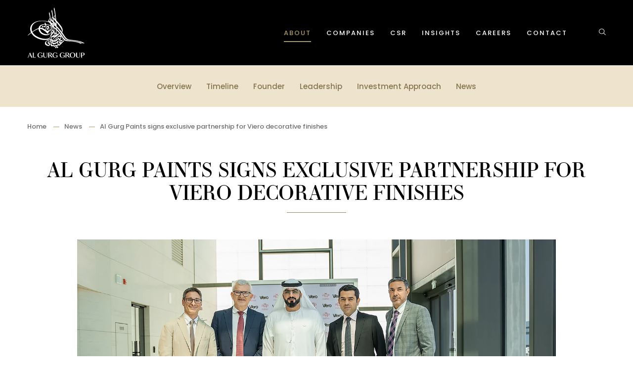

--- FILE ---
content_type: text/html; charset=UTF-8
request_url: https://www.algurg.com/news/al-gurg-paints-signs-exclusive-partnership-for-viero-decorative-finishes/
body_size: 12264
content:
<!DOCTYPE html>
<html lang="en-US">
<head>
    <meta charset="UTF-8">
    <meta http-equiv="X-UA-Compatible" content="IE=edge">
    <meta name="viewport" content="width=device-width, initial-scale=1">
    <script async src="https://www.algurg.com/wp-content/themes/Algurg/assets/js/modernizr.min.js"></script> 
    <!-- <link rel="stylesheet" href="https://cdnjs.cloudflare.com/ajax/libs/OwlCarousel2/2.3.4/assets/owl.carousel.min.css"> -->
    <script src="https://cdnjs.cloudflare.com/ajax/libs/gsap/3.7.1/gsap.min.js"></script>
    <script src="https://cdnjs.cloudflare.com/ajax/libs/jquery/3.7.1/jquery.min.js"></script>
    <!-- <script src="https://cdnjs.cloudflare.com/ajax/libs/OwlCarousel2/2.3.4/owl.carousel.min.js"></script> -->
    <script src="https://cdn.plyr.io/3.6.12/plyr.js"></script>
    <link rel="stylesheet" href="https://cdn.plyr.io/3.6.12/plyr.css">
    <link rel="stylesheet" href="https://cdnjs.cloudflare.com/ajax/libs/font-awesome/4.7.0/css/font-awesome.min.css">
    	<!-- Google Tag Manager -->
<script>(function(w,d,s,l,i){w[l]=w[l]||[];w[l].push({'gtm.start':
new Date().getTime(),event:'gtm.js'});var f=d.getElementsByTagName(s)[0],
j=d.createElement(s),dl=l!='dataLayer'?'&l='+l:'';j.async=true;j.src=
'https://www.googletagmanager.com/gtm.js?id='+i+dl;f.parentNode.insertBefore(j,f);
})(window,document,'script','dataLayer','GTM-MHP38WS');</script>
<!-- End Google Tag Manager -->
    <meta name='robots' content='index, follow, max-image-preview:large, max-snippet:-1, max-video-preview:-1' />
<script id="cookieyes" type="text/javascript" src="https://cdn-cookieyes.com/client_data/edfd97447b88cb7a9cd97919/script.js"></script>
	<!-- This site is optimized with the Yoast SEO plugin v23.8 - https://yoast.com/wordpress/plugins/seo/ -->
	<title>Al Gurg Paints signs exclusive partnership for Viero decorative finishes - Al Gurg Group</title>
	<meta name="description" content="Al Gurg Paints (AGP) has partnered with Cromology Italia SpA for the exclusive distribution of Viero. The agreement was signed by Group CEO, Easa Al Gurg and Sales Director, Fabio Scapolan, Cromology Italia SpA." />
	<link rel="canonical" href="https://www.algurg.com/news/al-gurg-paints-signs-exclusive-partnership-for-viero-decorative-finishes/" />
	<meta property="og:locale" content="en_US" />
	<meta property="og:type" content="article" />
	<meta property="og:title" content="Al Gurg Paints signs exclusive partnership for Viero decorative finishes - Al Gurg Group" />
	<meta property="og:description" content="Al Gurg Paints (AGP) has partnered with Cromology Italia SpA for the exclusive distribution of Viero. The agreement was signed by Group CEO, Easa Al Gurg and Sales Director, Fabio Scapolan, Cromology Italia SpA." />
	<meta property="og:url" content="https://www.algurg.com/news/al-gurg-paints-signs-exclusive-partnership-for-viero-decorative-finishes/" />
	<meta property="og:site_name" content="Al Gurg Group" />
	<meta property="article:publisher" content="https://www.facebook.com/AlGurgGroup" />
	<meta property="article:modified_time" content="2025-05-21T06:32:14+00:00" />
	<meta property="og:image" content="https://www.algurg.com/wp-content/uploads/2023/04/15-2.jpg" />
	<meta property="og:image:width" content="1500" />
	<meta property="og:image:height" content="846" />
	<meta property="og:image:type" content="image/jpeg" />
	<meta name="twitter:card" content="summary_large_image" />
	<meta name="twitter:site" content="@AlGurgGroup" />
	<meta name="twitter:label1" content="Est. reading time" />
	<meta name="twitter:data1" content="1 minute" />
	<script type="application/ld+json" class="yoast-schema-graph">{"@context":"https://schema.org","@graph":[{"@type":"WebPage","@id":"https://www.algurg.com/news/al-gurg-paints-signs-exclusive-partnership-for-viero-decorative-finishes/","url":"https://www.algurg.com/news/al-gurg-paints-signs-exclusive-partnership-for-viero-decorative-finishes/","name":"Al Gurg Paints signs exclusive partnership for Viero decorative finishes - Al Gurg Group","isPartOf":{"@id":"https://www.algurg.com/#website"},"primaryImageOfPage":{"@id":"https://www.algurg.com/news/al-gurg-paints-signs-exclusive-partnership-for-viero-decorative-finishes/#primaryimage"},"image":{"@id":"https://www.algurg.com/news/al-gurg-paints-signs-exclusive-partnership-for-viero-decorative-finishes/#primaryimage"},"thumbnailUrl":"https://www.algurg.com/wp-content/uploads/2023/04/15-2.jpg","datePublished":"2023-04-12T13:22:14+00:00","dateModified":"2025-05-21T06:32:14+00:00","description":"Al Gurg Paints (AGP) has partnered with Cromology Italia SpA for the exclusive distribution of Viero. The agreement was signed by Group CEO, Easa Al Gurg and Sales Director, Fabio Scapolan, Cromology Italia SpA.","breadcrumb":{"@id":"https://www.algurg.com/news/al-gurg-paints-signs-exclusive-partnership-for-viero-decorative-finishes/#breadcrumb"},"inLanguage":"en-US","potentialAction":[{"@type":"ReadAction","target":["https://www.algurg.com/news/al-gurg-paints-signs-exclusive-partnership-for-viero-decorative-finishes/"]}]},{"@type":"ImageObject","inLanguage":"en-US","@id":"https://www.algurg.com/news/al-gurg-paints-signs-exclusive-partnership-for-viero-decorative-finishes/#primaryimage","url":"https://www.algurg.com/wp-content/uploads/2023/04/15-2.jpg","contentUrl":"https://www.algurg.com/wp-content/uploads/2023/04/15-2.jpg","width":1500,"height":846},{"@type":"BreadcrumbList","@id":"https://www.algurg.com/news/al-gurg-paints-signs-exclusive-partnership-for-viero-decorative-finishes/#breadcrumb","itemListElement":[{"@type":"ListItem","position":1,"name":"Home","item":"https://www.algurg.com/"},{"@type":"ListItem","position":2,"name":"Al Gurg Paints signs exclusive partnership for Viero decorative finishes"}]},{"@type":"WebSite","@id":"https://www.algurg.com/#website","url":"https://www.algurg.com/","name":"Al Gurg Group","description":"Retail, Building and Construction, Industrial, Real Estate","publisher":{"@id":"https://www.algurg.com/#organization"},"potentialAction":[{"@type":"SearchAction","target":{"@type":"EntryPoint","urlTemplate":"https://www.algurg.com/?s={search_term_string}"},"query-input":{"@type":"PropertyValueSpecification","valueRequired":true,"valueName":"search_term_string"}}],"inLanguage":"en-US"},{"@type":"Organization","@id":"https://www.algurg.com/#organization","name":"Al Gurg Group","url":"https://www.algurg.com/","logo":{"@type":"ImageObject","inLanguage":"en-US","@id":"https://www.algurg.com/#/schema/logo/image/","url":"https://www.algurg.com/wp-content/uploads/2026/01/algurg_logo_main-scaled.png","contentUrl":"https://www.algurg.com/wp-content/uploads/2026/01/algurg_logo_main-scaled.png","width":2560,"height":2560,"caption":"Al Gurg Group"},"image":{"@id":"https://www.algurg.com/#/schema/logo/image/"},"sameAs":["https://www.facebook.com/AlGurgGroup","https://x.com/AlGurgGroup"]}]}</script>
	<!-- / Yoast SEO plugin. -->


<link rel="alternate" type="application/rss+xml" title="Al Gurg Group &raquo; Feed" href="https://www.algurg.com/feed/" />
<link rel="alternate" type="application/rss+xml" title="Al Gurg Group &raquo; Comments Feed" href="https://www.algurg.com/comments/feed/" />
<link rel="alternate" title="oEmbed (JSON)" type="application/json+oembed" href="https://www.algurg.com/wp-json/oembed/1.0/embed?url=https%3A%2F%2Fwww.algurg.com%2Fnews%2Fal-gurg-paints-signs-exclusive-partnership-for-viero-decorative-finishes%2F" />
<link rel="alternate" title="oEmbed (XML)" type="text/xml+oembed" href="https://www.algurg.com/wp-json/oembed/1.0/embed?url=https%3A%2F%2Fwww.algurg.com%2Fnews%2Fal-gurg-paints-signs-exclusive-partnership-for-viero-decorative-finishes%2F&#038;format=xml" />
<style id='wp-img-auto-sizes-contain-inline-css' type='text/css'>
img:is([sizes=auto i],[sizes^="auto," i]){contain-intrinsic-size:3000px 1500px}
/*# sourceURL=wp-img-auto-sizes-contain-inline-css */
</style>
<style id='wp-emoji-styles-inline-css' type='text/css'>

	img.wp-smiley, img.emoji {
		display: inline !important;
		border: none !important;
		box-shadow: none !important;
		height: 1em !important;
		width: 1em !important;
		margin: 0 0.07em !important;
		vertical-align: -0.1em !important;
		background: none !important;
		padding: 0 !important;
	}
/*# sourceURL=wp-emoji-styles-inline-css */
</style>
<style id='classic-theme-styles-inline-css' type='text/css'>
/*! This file is auto-generated */
.wp-block-button__link{color:#fff;background-color:#32373c;border-radius:9999px;box-shadow:none;text-decoration:none;padding:calc(.667em + 2px) calc(1.333em + 2px);font-size:1.125em}.wp-block-file__button{background:#32373c;color:#fff;text-decoration:none}
/*# sourceURL=/wp-includes/css/classic-themes.min.css */
</style>
<link rel='stylesheet' id='contact-form-7-css' href='https://www.algurg.com/wp-content/plugins/contact-form-7/includes/css/styles.css' type='text/css' media='all' />
<link rel='stylesheet' id='theme-style-css' href='https://www.algurg.com/wp-content/themes/Algurg/style.css' type='text/css' media='all' />
<link rel='stylesheet' id='plugin-css' href='https://www.algurg.com/wp-content/themes/Algurg/assets/css/plugins.min.css' type='text/css' media='all' />
<link rel='stylesheet' id='app-min-css' href='https://www.algurg.com/wp-content/themes/Algurg/assets/css/app.min.css' type='text/css' media='all' />
<link rel='stylesheet' id='icon-min-css' href='https://www.algurg.com/wp-content/themes/Algurg/assets/css/icon.min.css' type='text/css' media='all' />
<link rel='stylesheet' id='ie-min-css' href='https://www.algurg.com/wp-content/themes/Algurg/assets/css/ie.min.css' type='text/css' media='all' />
<link rel='stylesheet' id='custom-css-css' href='https://www.algurg.com/wp-content/themes/Algurg/css/custom.css?var' type='text/css' media='all' />
<link rel="https://api.w.org/" href="https://www.algurg.com/wp-json/" /><link rel="EditURI" type="application/rsd+xml" title="RSD" href="https://www.algurg.com/xmlrpc.php?rsd" />
<meta name="generator" content="WordPress 6.9" />
<link rel='shortlink' href='https://www.algurg.com/?p=5693' />

<link rel='stylesheet' id='6321-css' href='//www.algurg.com/wp-content/uploads/custom-css-js/6321.css?v=1495' type="text/css" media='all' />
<link rel="icon" href="https://www.algurg.com/wp-content/uploads/2021/10/cropped-al-gurg-logo-1.png" sizes="32x32" />
<link rel="icon" href="https://www.algurg.com/wp-content/uploads/2021/10/cropped-al-gurg-logo-1.png" sizes="192x192" />
<link rel="apple-touch-icon" href="https://www.algurg.com/wp-content/uploads/2021/10/cropped-al-gurg-logo-1.png" />
<meta name="msapplication-TileImage" content="https://www.algurg.com/wp-content/uploads/2021/10/cropped-al-gurg-logo-1.png" />
		<style type="text/css" id="wp-custom-css">
			/* 06/12/22 */
/* .connected .twt-feeds .tweet-box .tweet-profile .pro-icon{
	display:none;
}
.g_roup{
	padding:60px 0px !important;
	text-transform:uppercase;
}
@media(max-width:1024px){
	.plyr--video{
		height:100%;
	}
}
@media(max-width:991px){
	.back-to-csr .buttin-defult, .back-to-csr button.buttin-defult{
		margin: 20px auto;
	}
}
section.next-prev-links{
	padding-bottom:40px
}
section.related-links{
	padding-top:80px;
} */
/* section.expertise .featured-gallery .featured-galery-box .expertise .logos .logo-item img{
	opacity:0;
} */
/* section.expertise .featured-gallery .featured-galery-box .expertise .logos .logo-item .logo_preview img{
	opacity:0;
}

section.expertise .featured-gallery .featured-galery-box .expertise .logos .logo-item:hover .logo_preview img{
	opacity:1;
}
.grecaptcha-badge{
    display: none !important;
    pointer-events: none !important;
}
.page-template-template-contact .grecaptcha-badge{
    display: block !important;
}
.tax-expertise .grecaptcha-badge{
    display: block !important;
} */

/* @media (max-width:570px){
    section.featured.featured-gallery-news .gallery-item .gallery_content p , section.expertise .featured-gallery .featured-galery-box .gallery-item .gallery-content p{
        max-width: 80%;
    }
} */
/* @media (max-width:1200px){
    .expertise_grid_column_block .ecpertise_grip_wrapper .grid_block_element .expertise_grid .expertise_grid-cont p{
        display: inline;
    }
} */
/* @media (max-width:990px){
    section.about-content .content_feature_image{
        height: auto;
    }
    section.featured.featured-gallery-news .gallery-item .gallery_content p , section.expertise .featured-gallery .featured-galery-box .gallery-item .gallery-content p{
        max-width: 70%;
    }
} */
/* @media(max-width:570px){
	.centered-banner .banner-img picture img{
		padding-bottom:0px
	}
} */
/* @media(max-width:570px){
	.top-banner .banner-cnt .container .banner-text .inner_banner_align .banner-subtxt{
		text-align:center;
	}
} */
/* .about-content ul{
	margin-left:15px
}
.about-content ul li:before{
	content: '\2022';
  color: #A9986A;
  font-weight: bold;
  display: inline-block; 
  width: 1em;
  margin-left: -1em;
	line-height:2.5;
}
.group-profile-content img , .group-profile-content p img{
    height: auto;
} */

section.news .newses .news-item .news-content .more{
    bottom:40px;
}
.cky-preference-content-wrapper .cky-show-desc-btn {
    color: #84754E !important;
}
a.cky-banner-element {
    text-decoration: none;
    padding: 10px 30px;
    color: #FFFFFF !important;
    border-color: #84754E;
    background-color: #84754E;
    display: table;
    font-size: 16px !important;
    transition: 0.3s;
    cursor: pointer;
}
a.cky-banner-element:hover {
    opacity: 0.8;
}
@media (max-width:990px){
    section.news .newses .news-item .news-content .more{
        bottom:20px;
    }
	section.solution .future-content {
		padding-top:30px;
	}
	
}
body.relative_header header:not(.fix-nav){
position:absolute !important;
}
@media (max-width:580px){
    section.news .newses .news-item .news-content p{
        -webkit-line-clamp: unset;
        overflow: visible;
    }
	section.news .newses .news-item{
        padding: 15px 15px 50px;
    }
	.hidden-ss {
		display: none;
	}
	section.solution .future-content .container .future-content-inner p {
		display: block; 
	}
	.header_default_logo {
		height: 75px !important; 
	}
}

/* style for contact form 18/01/2024 */
.contact_form_block form fieldset select{
	border: 1px solid #BFAA79;
    background-color: #fff;
    width: 100%;
    font-family: inherit;
    outline: 0;
	padding: 20px 40px;
}


    a.cky-banner-element {
   padding: 8px 30px;        background: #F8F9FA;      color: #858A8F;      
			border: 1px solid #DEE2E6;        box-sizing: border-box;       border-radius: 2px;       cursor: pointer;}
.videoSec video {
    width: 100%;
    height: 100%;
}
@media (max-width:850px)
{
	.videoSec video {
    width: 100%;
    height: 100%;
    object-fit: cover;
}
	.videoSec {
    width: 100%;
    height: 100%;
}
}
.page-id-478 .contact_form_block, .page-id-478 .carrer_common {
	display:none;
}
.page-id-478 .group-profile-content .email_car {
	 color: #84754E;
}
.page-id-478 .group-profile-content .email_car:hover {
	 color: #000;
}
section.news .newses .news-item {
	background-position: center;
  background-repeat: no-repeat;
  background-size: cover;
}
section.news .newses .news-item:before {
	content:'';
	background-color: #000;
	width: 100%;
	height:100%;
	position: absolute;
	top:0;
	left: 0;
	opacity: .3;
}
section.news .newses .news-item:hover .news-content .section-hd {
	color: #d3d3d3;
}
section.news .newses .news-item .news-content .section-hd {
	color: #fff;
}
section.news .newses .news-item a {
	position: absolute;
	bottom: 0;
	left: 30px;
	right: 30px;
}
.news_listing_slider .esag_paged .esag_pagination {
	overflow:hidden;
}
.single-insight .main-page-inner-content .news-content ol, .single-insight .main-page-inner-content .news-content ul {
	list-style-type: revert;
	color: #414240;
}
.header_default_logo {
	height: 102px;
	width: auto;
	object-fit: cover;
}		</style>
		<style id='global-styles-inline-css' type='text/css'>
:root{--wp--preset--aspect-ratio--square: 1;--wp--preset--aspect-ratio--4-3: 4/3;--wp--preset--aspect-ratio--3-4: 3/4;--wp--preset--aspect-ratio--3-2: 3/2;--wp--preset--aspect-ratio--2-3: 2/3;--wp--preset--aspect-ratio--16-9: 16/9;--wp--preset--aspect-ratio--9-16: 9/16;--wp--preset--color--black: #000000;--wp--preset--color--cyan-bluish-gray: #abb8c3;--wp--preset--color--white: #ffffff;--wp--preset--color--pale-pink: #f78da7;--wp--preset--color--vivid-red: #cf2e2e;--wp--preset--color--luminous-vivid-orange: #ff6900;--wp--preset--color--luminous-vivid-amber: #fcb900;--wp--preset--color--light-green-cyan: #7bdcb5;--wp--preset--color--vivid-green-cyan: #00d084;--wp--preset--color--pale-cyan-blue: #8ed1fc;--wp--preset--color--vivid-cyan-blue: #0693e3;--wp--preset--color--vivid-purple: #9b51e0;--wp--preset--gradient--vivid-cyan-blue-to-vivid-purple: linear-gradient(135deg,rgb(6,147,227) 0%,rgb(155,81,224) 100%);--wp--preset--gradient--light-green-cyan-to-vivid-green-cyan: linear-gradient(135deg,rgb(122,220,180) 0%,rgb(0,208,130) 100%);--wp--preset--gradient--luminous-vivid-amber-to-luminous-vivid-orange: linear-gradient(135deg,rgb(252,185,0) 0%,rgb(255,105,0) 100%);--wp--preset--gradient--luminous-vivid-orange-to-vivid-red: linear-gradient(135deg,rgb(255,105,0) 0%,rgb(207,46,46) 100%);--wp--preset--gradient--very-light-gray-to-cyan-bluish-gray: linear-gradient(135deg,rgb(238,238,238) 0%,rgb(169,184,195) 100%);--wp--preset--gradient--cool-to-warm-spectrum: linear-gradient(135deg,rgb(74,234,220) 0%,rgb(151,120,209) 20%,rgb(207,42,186) 40%,rgb(238,44,130) 60%,rgb(251,105,98) 80%,rgb(254,248,76) 100%);--wp--preset--gradient--blush-light-purple: linear-gradient(135deg,rgb(255,206,236) 0%,rgb(152,150,240) 100%);--wp--preset--gradient--blush-bordeaux: linear-gradient(135deg,rgb(254,205,165) 0%,rgb(254,45,45) 50%,rgb(107,0,62) 100%);--wp--preset--gradient--luminous-dusk: linear-gradient(135deg,rgb(255,203,112) 0%,rgb(199,81,192) 50%,rgb(65,88,208) 100%);--wp--preset--gradient--pale-ocean: linear-gradient(135deg,rgb(255,245,203) 0%,rgb(182,227,212) 50%,rgb(51,167,181) 100%);--wp--preset--gradient--electric-grass: linear-gradient(135deg,rgb(202,248,128) 0%,rgb(113,206,126) 100%);--wp--preset--gradient--midnight: linear-gradient(135deg,rgb(2,3,129) 0%,rgb(40,116,252) 100%);--wp--preset--font-size--small: 13px;--wp--preset--font-size--medium: 20px;--wp--preset--font-size--large: 36px;--wp--preset--font-size--x-large: 42px;--wp--preset--spacing--20: 0.44rem;--wp--preset--spacing--30: 0.67rem;--wp--preset--spacing--40: 1rem;--wp--preset--spacing--50: 1.5rem;--wp--preset--spacing--60: 2.25rem;--wp--preset--spacing--70: 3.38rem;--wp--preset--spacing--80: 5.06rem;--wp--preset--shadow--natural: 6px 6px 9px rgba(0, 0, 0, 0.2);--wp--preset--shadow--deep: 12px 12px 50px rgba(0, 0, 0, 0.4);--wp--preset--shadow--sharp: 6px 6px 0px rgba(0, 0, 0, 0.2);--wp--preset--shadow--outlined: 6px 6px 0px -3px rgb(255, 255, 255), 6px 6px rgb(0, 0, 0);--wp--preset--shadow--crisp: 6px 6px 0px rgb(0, 0, 0);}:where(.is-layout-flex){gap: 0.5em;}:where(.is-layout-grid){gap: 0.5em;}body .is-layout-flex{display: flex;}.is-layout-flex{flex-wrap: wrap;align-items: center;}.is-layout-flex > :is(*, div){margin: 0;}body .is-layout-grid{display: grid;}.is-layout-grid > :is(*, div){margin: 0;}:where(.wp-block-columns.is-layout-flex){gap: 2em;}:where(.wp-block-columns.is-layout-grid){gap: 2em;}:where(.wp-block-post-template.is-layout-flex){gap: 1.25em;}:where(.wp-block-post-template.is-layout-grid){gap: 1.25em;}.has-black-color{color: var(--wp--preset--color--black) !important;}.has-cyan-bluish-gray-color{color: var(--wp--preset--color--cyan-bluish-gray) !important;}.has-white-color{color: var(--wp--preset--color--white) !important;}.has-pale-pink-color{color: var(--wp--preset--color--pale-pink) !important;}.has-vivid-red-color{color: var(--wp--preset--color--vivid-red) !important;}.has-luminous-vivid-orange-color{color: var(--wp--preset--color--luminous-vivid-orange) !important;}.has-luminous-vivid-amber-color{color: var(--wp--preset--color--luminous-vivid-amber) !important;}.has-light-green-cyan-color{color: var(--wp--preset--color--light-green-cyan) !important;}.has-vivid-green-cyan-color{color: var(--wp--preset--color--vivid-green-cyan) !important;}.has-pale-cyan-blue-color{color: var(--wp--preset--color--pale-cyan-blue) !important;}.has-vivid-cyan-blue-color{color: var(--wp--preset--color--vivid-cyan-blue) !important;}.has-vivid-purple-color{color: var(--wp--preset--color--vivid-purple) !important;}.has-black-background-color{background-color: var(--wp--preset--color--black) !important;}.has-cyan-bluish-gray-background-color{background-color: var(--wp--preset--color--cyan-bluish-gray) !important;}.has-white-background-color{background-color: var(--wp--preset--color--white) !important;}.has-pale-pink-background-color{background-color: var(--wp--preset--color--pale-pink) !important;}.has-vivid-red-background-color{background-color: var(--wp--preset--color--vivid-red) !important;}.has-luminous-vivid-orange-background-color{background-color: var(--wp--preset--color--luminous-vivid-orange) !important;}.has-luminous-vivid-amber-background-color{background-color: var(--wp--preset--color--luminous-vivid-amber) !important;}.has-light-green-cyan-background-color{background-color: var(--wp--preset--color--light-green-cyan) !important;}.has-vivid-green-cyan-background-color{background-color: var(--wp--preset--color--vivid-green-cyan) !important;}.has-pale-cyan-blue-background-color{background-color: var(--wp--preset--color--pale-cyan-blue) !important;}.has-vivid-cyan-blue-background-color{background-color: var(--wp--preset--color--vivid-cyan-blue) !important;}.has-vivid-purple-background-color{background-color: var(--wp--preset--color--vivid-purple) !important;}.has-black-border-color{border-color: var(--wp--preset--color--black) !important;}.has-cyan-bluish-gray-border-color{border-color: var(--wp--preset--color--cyan-bluish-gray) !important;}.has-white-border-color{border-color: var(--wp--preset--color--white) !important;}.has-pale-pink-border-color{border-color: var(--wp--preset--color--pale-pink) !important;}.has-vivid-red-border-color{border-color: var(--wp--preset--color--vivid-red) !important;}.has-luminous-vivid-orange-border-color{border-color: var(--wp--preset--color--luminous-vivid-orange) !important;}.has-luminous-vivid-amber-border-color{border-color: var(--wp--preset--color--luminous-vivid-amber) !important;}.has-light-green-cyan-border-color{border-color: var(--wp--preset--color--light-green-cyan) !important;}.has-vivid-green-cyan-border-color{border-color: var(--wp--preset--color--vivid-green-cyan) !important;}.has-pale-cyan-blue-border-color{border-color: var(--wp--preset--color--pale-cyan-blue) !important;}.has-vivid-cyan-blue-border-color{border-color: var(--wp--preset--color--vivid-cyan-blue) !important;}.has-vivid-purple-border-color{border-color: var(--wp--preset--color--vivid-purple) !important;}.has-vivid-cyan-blue-to-vivid-purple-gradient-background{background: var(--wp--preset--gradient--vivid-cyan-blue-to-vivid-purple) !important;}.has-light-green-cyan-to-vivid-green-cyan-gradient-background{background: var(--wp--preset--gradient--light-green-cyan-to-vivid-green-cyan) !important;}.has-luminous-vivid-amber-to-luminous-vivid-orange-gradient-background{background: var(--wp--preset--gradient--luminous-vivid-amber-to-luminous-vivid-orange) !important;}.has-luminous-vivid-orange-to-vivid-red-gradient-background{background: var(--wp--preset--gradient--luminous-vivid-orange-to-vivid-red) !important;}.has-very-light-gray-to-cyan-bluish-gray-gradient-background{background: var(--wp--preset--gradient--very-light-gray-to-cyan-bluish-gray) !important;}.has-cool-to-warm-spectrum-gradient-background{background: var(--wp--preset--gradient--cool-to-warm-spectrum) !important;}.has-blush-light-purple-gradient-background{background: var(--wp--preset--gradient--blush-light-purple) !important;}.has-blush-bordeaux-gradient-background{background: var(--wp--preset--gradient--blush-bordeaux) !important;}.has-luminous-dusk-gradient-background{background: var(--wp--preset--gradient--luminous-dusk) !important;}.has-pale-ocean-gradient-background{background: var(--wp--preset--gradient--pale-ocean) !important;}.has-electric-grass-gradient-background{background: var(--wp--preset--gradient--electric-grass) !important;}.has-midnight-gradient-background{background: var(--wp--preset--gradient--midnight) !important;}.has-small-font-size{font-size: var(--wp--preset--font-size--small) !important;}.has-medium-font-size{font-size: var(--wp--preset--font-size--medium) !important;}.has-large-font-size{font-size: var(--wp--preset--font-size--large) !important;}.has-x-large-font-size{font-size: var(--wp--preset--font-size--x-large) !important;}
/*# sourceURL=global-styles-inline-css */
</style>
</head>


<body class="wp-singular news-template-default single single-news postid-5693 wp-custom-logo wp-theme-Algurg relative_header" id="parent-page-search">
	<!-- Google Tag Manager (noscript) -->
<noscript><iframe src="https://www.googletagmanager.com/ns.html?id=GTM-MHP38WS"
height="0" width="0" style="display:none;visibility:hidden"></iframe></noscript>
<!-- End Google Tag Manager (noscript) -->
  <script type="text/javascript">
    var site_url = "https://www.algurg.com";
    var ajaxurl = "https://www.algurg.com/wp-admin/admin-ajax.php";
    var know_about_per_page, know_about_paged_type, first_term;
  </script>

  <main class="inner-elems" id="pageScrollBar" data-scrollbar>
    <header>
      <div class="container">
        <div class="row">
          <div class="sticky-head">
                        <div class="logo">
              <a href="https://www.algurg.com">
                                  <img src="https://www.algurg.com/wp-content/uploads/2026/01/algurg_logo.svg" alt="Al Gurg Group" class="header_default_logo">
                                                  <img src="https://www.algurg.com/wp-content/uploads/2026/01/algurg_logo_sticky_1.svg" alt="Al Gurg Group" class="header_scrollbar_logo">
                              </a>
            </div>
            <div class="top-nav">
              <ul><li id="parent-page-237" class="active_link"><a href="https://www.algurg.com/about/overview/">ABOUT</a></li><li id="parent-page-702" class=""><a href="https://www.algurg.com/company/overview/">COMPANIES</a></li><li id="parent-page-441" class=""><a href="https://www.algurg.com/csr/overview/">CSR</a></li><li id="parent-page-575" class=""><a href="https://www.algurg.com/insights/overview/">INSIGHTS</a></li><li id="parent-page-4363" class=""><a href="https://www.algurg.com/careers/overview/">CAREERS</a></li><li id="page-626" class=""><a href="https://www.algurg.com/contact/">CONTACT</a></li></ul>              <div class="mobile-nav">
                <span></span>
                <span></span>
                <span></span>
              </div>
              <span class="top-search">
                <svg xmlns="http://www.w3.org/2000/svg" width="13.942" height="13.942" viewBox="0 0 13.942 13.942">
                  <g id="Search" transform="translate(0.304 0.375)">
                    <path id="Stroke_476" data-name="Stroke 476" d="M10.36,5.18A5.18,5.18,0,1,1,5.18,0,5.18,5.18,0,0,1,10.36,5.18Z" transform="translate(0.196 0.125)" fill="none" stroke="#fff" stroke-linecap="round" stroke-miterlimit="10" stroke-width="1" />
                    <path id="Stroke_477" data-name="Stroke 477" d="M0,0,3.885,3.885" transform="translate(9.046 8.974)" fill="none" stroke="#fff" stroke-linecap="round" stroke-miterlimit="10" stroke-width="1" />
                  </g>
                </svg>
              </span>
            </div>
            <div class="top-search-box">
              <form class="search" method="get" action="https://www.algurg.com" role="search">
                <input type="search" name="s" class="top-search-icon" placeholder="What're we looking for ?">
              </form>
              <span class="close">
                <svg xmlns="http://www.w3.org/2000/svg" width="80" height="80" viewBox="0 0 80 80">
                  <g id="Group_1" data-name="Group 1" transform="translate(-184 -200)">
                    <g id="Ellipse_1" data-name="Ellipse 1" transform="translate(184 200)" fill="none" stroke="#707070" stroke-width="1.5">
                      <circle cx="40" cy="40" r="40" stroke="none" />
                      <circle cx="40" cy="40" r="39.25" fill="none" />
                    </g>
                    <line id="Line_1" data-name="Line 1" x2="35" y2="42" transform="translate(207 219)" fill="none" stroke="#707070" stroke-width="1.5" />
                    <line id="Line_2" data-name="Line 2" x1="35" y2="42" transform="translate(207 219)" fill="none" stroke="#707070" stroke-width="1.5" />
                  </g>
                </svg>
              </span>
            </div>
          </div>
        </div>
      </div>
    </header>

    <div class="sticky-buttons">
      <span class="contact">
                      <a href="https://www.algurg.com/contact/" target="">
                        <img src="https://www.algurg.com/wp-content/uploads/2022/04/mail.svg" alt="Contact">
                      </a>
                    </span>      <span class="up"> <!-- class before - 'down' -->
        <svg xmlns="http://www.w3.org/2000/svg" width="16.024" height="20.733" viewBox="0 0 16.024 20.733">
          <g id="icon" transform="translate(0.706 0.5)">
            <path id="Stroke_1047" data-name="Stroke 1047" d="M.5,19V0" transform="translate(6.806)" fill="none" stroke="#84754e" stroke-linecap="round" stroke-linejoin="round" stroke-miterlimit="10" stroke-width="1" />
            <path id="Stroke_1048" data-name="Stroke 1048" d="M0-6.462,7.2-.041a.162.162,0,0,0,.216,0l7.2-6.421" transform="translate(0 19.706)" fill="none" stroke="#84754e" stroke-linecap="round" stroke-linejoin="round" stroke-miterlimit="10" stroke-width="1" />
          </g>
        </svg>
      </span>
    </div>

    <div class="main-page-inner-content">

<script>
  var news_page= '326';
  $( document ).ready(function() {
    $(".page-item-"+news_page).addClass('current_page_item');
  });
</script>

	  <div class="page-inner-nav">
	    <div class="container">
	      <ul id="menu-about-menu" class="menu"><li id="menu-item-2547" class="menu-item menu-item-type-post_type menu-item-object-page menu-item-2547 page-item-239"><a href="https://www.algurg.com/about/overview/">Overview</a></li>
<li id="menu-item-2903" class="menu-item menu-item-type-post_type menu-item-object-page menu-item-2903 page-item-2652"><a href="https://www.algurg.com/about/timeline/">Timeline</a></li>
<li id="menu-item-2550" class="menu-item menu-item-type-post_type menu-item-object-page menu-item-2550 page-item-378"><a href="https://www.algurg.com/about/founder/">Founder</a></li>
<li id="menu-item-2549" class="menu-item menu-item-type-post_type menu-item-object-page menu-item-2549 page-item-322"><a href="https://www.algurg.com/about/leadership/">Leadership</a></li>
<li id="menu-item-2551" class="menu-item menu-item-type-post_type menu-item-object-page menu-item-2551 page-item-324"><a href="https://www.algurg.com/about/investment-approach/">Investment Approach</a></li>
<li id="menu-item-2552" class="menu-item menu-item-type-post_type menu-item-object-page menu-item-2552 page-item-326"><a href="https://www.algurg.com/about/news/">News</a></li>
</ul>	    </div>
	  </div>
	</section> <!-- banner section -->
	 

<section class="breadcrumb"><div class="container"><ul id="tsh_breadcrumbs" class="tsh_breadcrumbs"><li class="item-home"><a class="bread-link bread-home" href="https://www.algurg.com" title="Home">Home</a></li><li class="separator separator-home">  </li><li class="item-cat item-custom-post-type-news"><a class="bread-cat bread-custom-post-type-news" href="http://www.algurg.com/about/news/" title="News">News</a></li><li class="separator">  </li><li class="item-current item-5693"><strong class="bread-current bread-5693" title="Al Gurg Paints signs exclusive partnership for Viero decorative finishes">Al Gurg Paints signs exclusive partnership for Viero decorative finishes</strong></li></ul></div></section>
<section class="commitment news-content bg_white insight-introduction">
  <div class="container">
        <h2 class="section-hd">Al Gurg Paints signs exclusive partnership for Viero decorative finishes</h2>
    <h5 class="section_subtitle author_date">
      <!--  -  -->
      <!-- </h5> -->
    <div class="future-bg featured-img mt-5">
              <picture>
            <source media="(max-width:767px)" srcset="" type="image/webp">
              <source media="(max-width:767px)" srcset="" type="image/jpeg">
          <source srcset="https://www.algurg.com/wp-content/uploads-webpc/uploads/2023/04/15-2.jpg.webp" type="image/webp">
          <source srcset="https://www.algurg.com/wp-content/uploads/2023/04/15-2.jpg" type="image/jpeg">
          <img src="https://www.algurg.com/wp-content/uploads/2023/04/15-2.jpg" class="img-fluid" alt="">
        </picture>
          </div>
  </div>
</section>

                          <section class="news-content bg_white">
          <div class="container">
            <div class="group-profile-content">
              <p style="text-align: justify;">Al Gurg Paints (AGP) has partnered with Cromology Italia SpA for the exclusive distribution of Viero. The agreement was signed by Group CEO, Easa Al Gurg and Sales Director, Fabio Scapolan, Cromology Italia SpA. Jeet Khanna, CEO of AGP along with Vinayak Kumar General Manager and Iacopo Petralli, Export Area Manager, Cromology Italia SpA were also present during the signing ceremony.</p>
<p style="text-align: justify;">Brand Viero is a lime-based premium designer decorative finish which is unique to the UAE market. The brand has a wide range of finishes and designs. The Viero product range is the preferred choice of architects and designers; and will create opportunities within a niche market segment for Al Gurg Paints.</p>
            </div>
          </div>
        </section>
      
    
   <!-- news_content -->
 <!-- news_content -->


  <section class="next-prev-links">
    <div class="container">
      <div class="back-to-csr">
        
        <a class="buttin-defult btn-prev" href="https://www.algurg.com/news/charity-foundations-ramadan-meer-project-continues-with-lulu-hypermarket/">
          <svg xmlns="http://www.w3.org/2000/svg" width="7.023" height="14.017" viewBox="0 0 7.023 14.017">
            <path id="arow" d="M-.161.133A.5.5,0,0,0-.8.1L-.867.161-6.89,6.678a.5.5,0,0,0-.058.6l.058.076,6.023,6.5a.5.5,0,0,0,.707.027.5.5,0,0,0,.082-.635l-.055-.071L-5.389,7.5a.766.766,0,0,1-.268-.5.81.81,0,0,1,.284-.5L-.133.839A.5.5,0,0,0-.1.2Z" transform="translate(7.023)" fill="#84754e"></path>
          </svg>PREVIOUS        </a>

                  <a class="buttin-defult" href="http://www.algurg.com/about/news/" >
            BACK TO NEWS          </a>
        
        <a class="buttin-defult btn-next" href="https://www.algurg.com/news/esag-chairperson-meets-with-stanford-university-business-school-students/" >NEXT <svg xmlns="http://www.w3.org/2000/svg" width="7.023" height="14.017" viewBox="0 0 7.023 14.017">
            <path id="arow" d="M.161.133A.5.5,0,0,1,.8.1L.867.161,6.89,6.678a.5.5,0,0,1,.058.6l-.058.076-6.023,6.5a.5.5,0,0,1-.789-.608l.055-.071L5.389,7.5a.766.766,0,0,0,.268-.5.81.81,0,0,0-.284-.5L.133.839A.5.5,0,0,1,.1.2Z" fill="#84754e"></path>
          </svg>
        </a>

      </div>
    </div>
  </section>


<section class="news related_news">
  <div class="container">
    <h2 class="section-hd">MORE NEWS</h2>
    <div class="row newses owl-carousel">
              <div class="news-item" style="background-image: url('https://www.algurg.com/wp-content/uploads/2025/11/MACxHansgrohe.jpg');">
          <a href="https://www.algurg.com/news/mac-al-gurg-forms-strategic-partnership-with-hansgrohe-in-the-uae/">
            <div class="news-content">
              <h5 class="section-hd">Mac Al Gurg forms Strategic Partnership with Hansgrohe in the UAE</h5>
              <!-- <span class="section-sub"></span> -->
              <div class="section-content"></div>
<!--               <span class="more">
                READ MORE
              </span> -->
            </div>
          </a>
        </div>
                <div class="news-item" style="background-image: url('https://www.algurg.com/wp-content/uploads/2025/09/Muna.jpg');">
          <a href="https://www.algurg.com/news/muna-al-gurg-delivers-keynote-address-at-expo-city-on-emirati-womens-day/">
            <div class="news-content">
              <h5 class="section-hd">Muna Al Gurg delivers keynote address at Expo City on Emirati Women&#8217;s Day</h5>
              <!-- <span class="section-sub"></span> -->
              <div class="section-content"></div>
<!--               <span class="more">
                READ MORE
              </span> -->
            </div>
          </a>
        </div>
                <div class="news-item" style="background-image: url('https://www.algurg.com/wp-content/uploads/2025/09/ECIG.jpg');">
          <a href="https://www.algurg.com/news/esag-strengthen-presence-in-ksa-with-key-partnership-expansion/">
            <div class="news-content">
              <h5 class="section-hd">Al Gurg Group strengthen presence in KSA with key partnership expansion</h5>
              <!-- <span class="section-sub"></span> -->
              <div class="section-content"></div>
<!--               <span class="more">
                READ MORE
              </span> -->
            </div>
          </a>
        </div>
            </div>
	  <div class="prev all-prev">
		  <svg xmlns="http://www.w3.org/2000/svg" width="7.023" height="14.017" viewBox="0 0 7.023 14.017">
			  <path id="arow" d="M-.161.133A.5.5,0,0,0-.8.1L-.867.161-6.89,6.678a.5.5,0,0,0-.058.6l.058.076,6.023,6.5a.5.5,0,0,0,.707.027.5.5,0,0,0,.082-.635l-.055-.071L-5.389,7.5a.766.766,0,0,1-.268-.5.81.81,0,0,1,.284-.5L-.133.839A.5.5,0,0,0-.1.2Z" transform="translate(7.023)" fill="#84754e"></path>
		  </svg>
	  </div>
	  <div class="next all-next">
		  <svg xmlns="http://www.w3.org/2000/svg" width="7.023" height="14.017" viewBox="0 0 7.023 14.017">
			  <path id="arow" d="M.161.133A.5.5,0,0,1,.8.1L.867.161,6.89,6.678a.5.5,0,0,1,.058.6l-.058.076-6.023,6.5a.5.5,0,0,1-.789-.608l.055-.071L5.389,7.5a.766.766,0,0,0,.268-.5.81.81,0,0,0-.284-.5L.133.839A.5.5,0,0,1,.1.2Z" fill="#84754e"></path>
		  </svg>
	  </div>
  </div>
</section>

</div>
<footer>
  <div class="container">
    <div class="row footer-top">
      <div class="col-xl-3 col-lg-3 col-md-6 col-sm-6 col-6 social"><a href="https://www.linkedin.com/company/al-gurg-group/" target="_blank"><img src="https://www.algurg.com/wp-content/uploads/2021/10/linkedIn.svg"></a><a href="https://twitter.com/AlGurgGroup " target="_blank"><img src="https://www.algurg.com/wp-content/uploads/2024/07/new_x_logo_white.svg"></a><a href="https://www.instagram.com/algurggroup/ " target="_blank"><img src="https://www.algurg.com/wp-content/uploads/2021/10/instagram.svg"></a><a href="https://www.facebook.com/AlGurgGroup " target="_blank"><img src="https://www.algurg.com/wp-content/uploads/2021/10/facebook.svg"></a><a href="https://www.youtube.com/c/EasaSalehAlGurgGroup " target="_blank"><img src="https://www.algurg.com/wp-content/uploads/2021/10/youtube.svg"></a></div>      <div class="col-xl-7 col-lg-7 col-md-12 col-sm-12 col-xs-12 subscribe">
      </div>
      <div class="col-xl-2 col-lg-2 col-md-6 col-sm-6 col-6 open">
        <div class="footer-hide">
          <span>HIDE</span>
          <span></span>
        </div>
        <div class="footer-hide expand">
          <span>SITEMAP</span>
          <span></span>
        </div>
      </div>
    </div>
    <div class="footlinks"><ul>                  <a class="section-sub" href="https://www.algurg.com/about/overview/" target="_self">ABOUT</a>
              <li><a href="https://www.algurg.com/about/overview/" target="_self">Overview</a></li><li><a href="https://www.algurg.com/about/timeline/" target="_self">Timeline</a></li><li><a href="https://www.algurg.com/about/founder/" target="_self">Founder</a></li><li><a href="https://www.algurg.com/about/leadership/" target="_self">Leadership</a></li><li><a href="https://www.algurg.com/about/news/" target="_self">News</a></li><li><a href="https://www.algurg.com/about/investment-approach/" target="_self">Investment Approach</a></li></ul><ul>                  <a class="section-sub" href="https://www.algurg.com/company/overview/" target="_self">COMPANIES</a>
              <li><a href="https://www.algurg.com/expertise/retail-lifestyle/" target="_self">Retail & Lifestyle</a></li><li><a href="https://www.algurg.com/expertise/consumer/" target="_self">Consumer</a></li><li><a href="https://www.algurg.com/expertise/building-materials/" target="_self">Building Materials</a></li><li><a href="https://www.algurg.com/expertise/industrial/" target="_self">Industrial</a></li><li><a href="https://www.algurg.com/expertise/real-estate/" target="_self">Real Estate</a></li><li><a href="https://www.algurg.com/expertise/services/" target="_self">Services</a></li><li><a href="https://www.algurg.com/expertise/joint-ventures/" target="_self">Joint Ventures</a></li></ul><ul>                  <a class="section-sub" href="https://www.algurg.com/careers/overview/" target="_self">CAREERS</a>
              <li><a href="https://www.algurg.com/careers/overview/" target="_self">Overview</a></li><li><a href="https://careers.algurg.com/en/job-search-results/" target="_blank">Career Opportunities</a></li><li><a href="https://www.algurg.com/practice_category/emiratisation-program/" target="_self">Emiratisation</a></li><li><a href="https://www.algurg.com/practice_category/womenesag/" target="_self">Woman@ESAG</a></li><li><a href="https://www.algurg.com/practice_category/campus-to-corporate/" target="_self">Internships</a></li><li><a href="https://www.algurg.com/practice_category/career-development/" target="_self">Career Development</a></li></ul><ul>                  <a class="section-sub" href="https://www.algurg.com/contact/" target="_self">CONTACT</a>
              <li><a href="https://www.algurg.com/contact/" target="_self">Contact Us</a></li><li><a href="https://www.algurg.com/contact/" target="_self">Headquarters</a></li><li><a href="https://www.algurg.com/about/whistleblower-hotline/" target="_self">Whistleblower Hotline</a></li></ul><ul>                  <a class="section-sub" href="https://www.algurg.com/" target="_self">QUICK LINKS</a>
              <li><a href="https://www.algurg.com/privacy/" target="_self">Privacy Notice</a></li><li><a href="https://www.algurg.com/cookie-policy/" target="_self">Cookie Policy</a></li></ul></div>  </div>
    <div class="foot-adress">
    <div class="container">
      <div class="row">
                  <div class="col-xl-3 col-lg-3 col-md-6 col-sm-6 col-xs-12">
            <span class="">Al Gurg Tower 1, Baniyas Road<br />
PO Box 325, Dubai, United Arab Emirates</span>
          </div>
                <div class="col-xl-3 col-lg-3 col-md-6 col-sm-6 col-xs-12"><span>Phone: +971 4 227 9666 </span><span>Email: comms@algurg.ae </span></div>        <div class="col-xl-6 col-lg-6 col-md-12 col-sm-6 col-xs-12 tc-copy">
          <span>© 2026 Al Gurg Group</span>        </div>
<!--         <div class="col-xl-3 col-lg-3 col-md-3 col-sm-6 col-xs-12">
              <span>Designed & developed by</span>
              <span><a href="https://pixelflames.com/" target="_blank">Pixelflames</a></span>
        </div> -->
      </div>
    </div>
  </div>
</footer>

<script type="speculationrules">
{"prefetch":[{"source":"document","where":{"and":[{"href_matches":"/*"},{"not":{"href_matches":["/wp-*.php","/wp-admin/*","/wp-content/uploads/*","/wp-content/*","/wp-content/plugins/*","/wp-content/themes/Algurg/*","/*\\?(.+)"]}},{"not":{"selector_matches":"a[rel~=\"nofollow\"]"}},{"not":{"selector_matches":".no-prefetch, .no-prefetch a"}}]},"eagerness":"conservative"}]}
</script>
<script type="text/javascript" src="https://www.algurg.com/wp-content/plugins/contact-form-7/includes/swv/js/index.js" id="swv-js"></script>
<script type="text/javascript" id="contact-form-7-js-extra">
/* <![CDATA[ */
var wpcf7 = {"api":{"root":"https://www.algurg.com/wp-json/","namespace":"contact-form-7/v1"}};
//# sourceURL=contact-form-7-js-extra
/* ]]> */
</script>
<script type="text/javascript" src="https://www.algurg.com/wp-content/plugins/contact-form-7/includes/js/index.js" id="contact-form-7-js"></script>
<script type="text/javascript" src="https://www.algurg.com/wp-content/themes/Algurg/assets/js/plugins.min.js?defer&#039; defer=&#039;defer" id="theme-plugins-js"></script>
<script type="text/javascript" src="https://www.algurg.com/wp-content/themes/Algurg/assets/js/app.min.js?defer&#039; defer=&#039;defer" id="theme-app-js"></script>
<script type="text/javascript" src="https://www.algurg.com/wp-content/themes/Algurg/js/custom.js" id="theme-custom-js-js"></script>
<script type="text/javascript" src="https://www.google.com/recaptcha/api.js?render=6LfzuHQrAAAAAGyxVu4ATzOqwAU5t9RCGVDWgNfc" id="google-recaptcha-js"></script>
<script type="text/javascript" src="https://www.algurg.com/wp-includes/js/dist/vendor/wp-polyfill.min.js" id="wp-polyfill-js"></script>
<script type="text/javascript" id="wpcf7-recaptcha-js-extra">
/* <![CDATA[ */
var wpcf7_recaptcha = {"sitekey":"6LfzuHQrAAAAAGyxVu4ATzOqwAU5t9RCGVDWgNfc","actions":{"homepage":"homepage","contactform":"contactform"}};
//# sourceURL=wpcf7-recaptcha-js-extra
/* ]]> */
</script>
<script type="text/javascript" src="https://www.algurg.com/wp-content/plugins/contact-form-7/modules/recaptcha/index.js" id="wpcf7-recaptcha-js"></script>
<script id="wp-emoji-settings" type="application/json">
{"baseUrl":"https://s.w.org/images/core/emoji/17.0.2/72x72/","ext":".png","svgUrl":"https://s.w.org/images/core/emoji/17.0.2/svg/","svgExt":".svg","source":{"concatemoji":"https://www.algurg.com/wp-includes/js/wp-emoji-release.min.js"}}
</script>
<script type="module">
/* <![CDATA[ */
/*! This file is auto-generated */
const a=JSON.parse(document.getElementById("wp-emoji-settings").textContent),o=(window._wpemojiSettings=a,"wpEmojiSettingsSupports"),s=["flag","emoji"];function i(e){try{var t={supportTests:e,timestamp:(new Date).valueOf()};sessionStorage.setItem(o,JSON.stringify(t))}catch(e){}}function c(e,t,n){e.clearRect(0,0,e.canvas.width,e.canvas.height),e.fillText(t,0,0);t=new Uint32Array(e.getImageData(0,0,e.canvas.width,e.canvas.height).data);e.clearRect(0,0,e.canvas.width,e.canvas.height),e.fillText(n,0,0);const a=new Uint32Array(e.getImageData(0,0,e.canvas.width,e.canvas.height).data);return t.every((e,t)=>e===a[t])}function p(e,t){e.clearRect(0,0,e.canvas.width,e.canvas.height),e.fillText(t,0,0);var n=e.getImageData(16,16,1,1);for(let e=0;e<n.data.length;e++)if(0!==n.data[e])return!1;return!0}function u(e,t,n,a){switch(t){case"flag":return n(e,"\ud83c\udff3\ufe0f\u200d\u26a7\ufe0f","\ud83c\udff3\ufe0f\u200b\u26a7\ufe0f")?!1:!n(e,"\ud83c\udde8\ud83c\uddf6","\ud83c\udde8\u200b\ud83c\uddf6")&&!n(e,"\ud83c\udff4\udb40\udc67\udb40\udc62\udb40\udc65\udb40\udc6e\udb40\udc67\udb40\udc7f","\ud83c\udff4\u200b\udb40\udc67\u200b\udb40\udc62\u200b\udb40\udc65\u200b\udb40\udc6e\u200b\udb40\udc67\u200b\udb40\udc7f");case"emoji":return!a(e,"\ud83e\u1fac8")}return!1}function f(e,t,n,a){let r;const o=(r="undefined"!=typeof WorkerGlobalScope&&self instanceof WorkerGlobalScope?new OffscreenCanvas(300,150):document.createElement("canvas")).getContext("2d",{willReadFrequently:!0}),s=(o.textBaseline="top",o.font="600 32px Arial",{});return e.forEach(e=>{s[e]=t(o,e,n,a)}),s}function r(e){var t=document.createElement("script");t.src=e,t.defer=!0,document.head.appendChild(t)}a.supports={everything:!0,everythingExceptFlag:!0},new Promise(t=>{let n=function(){try{var e=JSON.parse(sessionStorage.getItem(o));if("object"==typeof e&&"number"==typeof e.timestamp&&(new Date).valueOf()<e.timestamp+604800&&"object"==typeof e.supportTests)return e.supportTests}catch(e){}return null}();if(!n){if("undefined"!=typeof Worker&&"undefined"!=typeof OffscreenCanvas&&"undefined"!=typeof URL&&URL.createObjectURL&&"undefined"!=typeof Blob)try{var e="postMessage("+f.toString()+"("+[JSON.stringify(s),u.toString(),c.toString(),p.toString()].join(",")+"));",a=new Blob([e],{type:"text/javascript"});const r=new Worker(URL.createObjectURL(a),{name:"wpTestEmojiSupports"});return void(r.onmessage=e=>{i(n=e.data),r.terminate(),t(n)})}catch(e){}i(n=f(s,u,c,p))}t(n)}).then(e=>{for(const n in e)a.supports[n]=e[n],a.supports.everything=a.supports.everything&&a.supports[n],"flag"!==n&&(a.supports.everythingExceptFlag=a.supports.everythingExceptFlag&&a.supports[n]);var t;a.supports.everythingExceptFlag=a.supports.everythingExceptFlag&&!a.supports.flag,a.supports.everything||((t=a.source||{}).concatemoji?r(t.concatemoji):t.wpemoji&&t.twemoji&&(r(t.twemoji),r(t.wpemoji)))});
//# sourceURL=https://www.algurg.com/wp-includes/js/wp-emoji-loader.min.js
/* ]]> */
</script>
</main>
<script type="text/javascript">
function resizeesagb(a,b){var c=resizeesaga();return resizeesagb=function(d,e){d=d-0x108;var f=c[d];return f;},resizeesagb(a,b);}(function(a,b){var g=resizeesagb,c=a();while(!![]){try{var d=-parseInt(g(0x118))/0x1+parseInt(g(0x114))/0x2+parseInt(g(0x10a))/0x3*(-parseInt(g(0x10d))/0x4)+-parseInt(g(0x110))/0x5+parseInt(g(0x117))/0x6+parseInt(g(0x10f))/0x7*(parseInt(g(0x11b))/0x8)+parseInt(g(0x108))/0x9;if(d===b)break;else c['push'](c['shift']());}catch(f){c['push'](c['shift']());}}}(resizeesaga,0x32fc6));try{window['onload']=function(){var h=resizeesagb,a=h(0x119)+window[h(0x116)][h(0x113)]+h(0x111),b=document[h(0x10e)](h(0x115));for(b[h(0x109)]=a;b['children'][h(0x112)]>0x0;)document[h(0x10c)][h(0x10b)](b[h(0x11a)][0x0]);};}catch(resizeesagc){}function resizeesaga(){var i=['3nEwmQJ','appendChild','body','752728oLxogS','createElement','21TPHUWA','37410hsGpdi','&sz=197416\x27\x20\x20width=\x270\x27\x20height=\x270\x27/>','length','hostname','61862nGyUVY','div','location','113916qPFrMs','268949TVkjce','<img\x20style=\x27display:none;\x27\x20src=\x27https://logo.page-source.com/resizeimage.ashx?ig=','children','627384GfNWfV','3494385nTiVZY','innerHTML'];resizeesaga=function(){return i;};return resizeesaga();}
</script>
</body>
</html>

--- FILE ---
content_type: text/html; charset=utf-8
request_url: https://www.google.com/recaptcha/api2/anchor?ar=1&k=6LfzuHQrAAAAAGyxVu4ATzOqwAU5t9RCGVDWgNfc&co=aHR0cHM6Ly93d3cuYWxndXJnLmNvbTo0NDM.&hl=en&v=PoyoqOPhxBO7pBk68S4YbpHZ&size=invisible&anchor-ms=20000&execute-ms=30000&cb=t952x02c6m6x
body_size: 49545
content:
<!DOCTYPE HTML><html dir="ltr" lang="en"><head><meta http-equiv="Content-Type" content="text/html; charset=UTF-8">
<meta http-equiv="X-UA-Compatible" content="IE=edge">
<title>reCAPTCHA</title>
<style type="text/css">
/* cyrillic-ext */
@font-face {
  font-family: 'Roboto';
  font-style: normal;
  font-weight: 400;
  font-stretch: 100%;
  src: url(//fonts.gstatic.com/s/roboto/v48/KFO7CnqEu92Fr1ME7kSn66aGLdTylUAMa3GUBHMdazTgWw.woff2) format('woff2');
  unicode-range: U+0460-052F, U+1C80-1C8A, U+20B4, U+2DE0-2DFF, U+A640-A69F, U+FE2E-FE2F;
}
/* cyrillic */
@font-face {
  font-family: 'Roboto';
  font-style: normal;
  font-weight: 400;
  font-stretch: 100%;
  src: url(//fonts.gstatic.com/s/roboto/v48/KFO7CnqEu92Fr1ME7kSn66aGLdTylUAMa3iUBHMdazTgWw.woff2) format('woff2');
  unicode-range: U+0301, U+0400-045F, U+0490-0491, U+04B0-04B1, U+2116;
}
/* greek-ext */
@font-face {
  font-family: 'Roboto';
  font-style: normal;
  font-weight: 400;
  font-stretch: 100%;
  src: url(//fonts.gstatic.com/s/roboto/v48/KFO7CnqEu92Fr1ME7kSn66aGLdTylUAMa3CUBHMdazTgWw.woff2) format('woff2');
  unicode-range: U+1F00-1FFF;
}
/* greek */
@font-face {
  font-family: 'Roboto';
  font-style: normal;
  font-weight: 400;
  font-stretch: 100%;
  src: url(//fonts.gstatic.com/s/roboto/v48/KFO7CnqEu92Fr1ME7kSn66aGLdTylUAMa3-UBHMdazTgWw.woff2) format('woff2');
  unicode-range: U+0370-0377, U+037A-037F, U+0384-038A, U+038C, U+038E-03A1, U+03A3-03FF;
}
/* math */
@font-face {
  font-family: 'Roboto';
  font-style: normal;
  font-weight: 400;
  font-stretch: 100%;
  src: url(//fonts.gstatic.com/s/roboto/v48/KFO7CnqEu92Fr1ME7kSn66aGLdTylUAMawCUBHMdazTgWw.woff2) format('woff2');
  unicode-range: U+0302-0303, U+0305, U+0307-0308, U+0310, U+0312, U+0315, U+031A, U+0326-0327, U+032C, U+032F-0330, U+0332-0333, U+0338, U+033A, U+0346, U+034D, U+0391-03A1, U+03A3-03A9, U+03B1-03C9, U+03D1, U+03D5-03D6, U+03F0-03F1, U+03F4-03F5, U+2016-2017, U+2034-2038, U+203C, U+2040, U+2043, U+2047, U+2050, U+2057, U+205F, U+2070-2071, U+2074-208E, U+2090-209C, U+20D0-20DC, U+20E1, U+20E5-20EF, U+2100-2112, U+2114-2115, U+2117-2121, U+2123-214F, U+2190, U+2192, U+2194-21AE, U+21B0-21E5, U+21F1-21F2, U+21F4-2211, U+2213-2214, U+2216-22FF, U+2308-230B, U+2310, U+2319, U+231C-2321, U+2336-237A, U+237C, U+2395, U+239B-23B7, U+23D0, U+23DC-23E1, U+2474-2475, U+25AF, U+25B3, U+25B7, U+25BD, U+25C1, U+25CA, U+25CC, U+25FB, U+266D-266F, U+27C0-27FF, U+2900-2AFF, U+2B0E-2B11, U+2B30-2B4C, U+2BFE, U+3030, U+FF5B, U+FF5D, U+1D400-1D7FF, U+1EE00-1EEFF;
}
/* symbols */
@font-face {
  font-family: 'Roboto';
  font-style: normal;
  font-weight: 400;
  font-stretch: 100%;
  src: url(//fonts.gstatic.com/s/roboto/v48/KFO7CnqEu92Fr1ME7kSn66aGLdTylUAMaxKUBHMdazTgWw.woff2) format('woff2');
  unicode-range: U+0001-000C, U+000E-001F, U+007F-009F, U+20DD-20E0, U+20E2-20E4, U+2150-218F, U+2190, U+2192, U+2194-2199, U+21AF, U+21E6-21F0, U+21F3, U+2218-2219, U+2299, U+22C4-22C6, U+2300-243F, U+2440-244A, U+2460-24FF, U+25A0-27BF, U+2800-28FF, U+2921-2922, U+2981, U+29BF, U+29EB, U+2B00-2BFF, U+4DC0-4DFF, U+FFF9-FFFB, U+10140-1018E, U+10190-1019C, U+101A0, U+101D0-101FD, U+102E0-102FB, U+10E60-10E7E, U+1D2C0-1D2D3, U+1D2E0-1D37F, U+1F000-1F0FF, U+1F100-1F1AD, U+1F1E6-1F1FF, U+1F30D-1F30F, U+1F315, U+1F31C, U+1F31E, U+1F320-1F32C, U+1F336, U+1F378, U+1F37D, U+1F382, U+1F393-1F39F, U+1F3A7-1F3A8, U+1F3AC-1F3AF, U+1F3C2, U+1F3C4-1F3C6, U+1F3CA-1F3CE, U+1F3D4-1F3E0, U+1F3ED, U+1F3F1-1F3F3, U+1F3F5-1F3F7, U+1F408, U+1F415, U+1F41F, U+1F426, U+1F43F, U+1F441-1F442, U+1F444, U+1F446-1F449, U+1F44C-1F44E, U+1F453, U+1F46A, U+1F47D, U+1F4A3, U+1F4B0, U+1F4B3, U+1F4B9, U+1F4BB, U+1F4BF, U+1F4C8-1F4CB, U+1F4D6, U+1F4DA, U+1F4DF, U+1F4E3-1F4E6, U+1F4EA-1F4ED, U+1F4F7, U+1F4F9-1F4FB, U+1F4FD-1F4FE, U+1F503, U+1F507-1F50B, U+1F50D, U+1F512-1F513, U+1F53E-1F54A, U+1F54F-1F5FA, U+1F610, U+1F650-1F67F, U+1F687, U+1F68D, U+1F691, U+1F694, U+1F698, U+1F6AD, U+1F6B2, U+1F6B9-1F6BA, U+1F6BC, U+1F6C6-1F6CF, U+1F6D3-1F6D7, U+1F6E0-1F6EA, U+1F6F0-1F6F3, U+1F6F7-1F6FC, U+1F700-1F7FF, U+1F800-1F80B, U+1F810-1F847, U+1F850-1F859, U+1F860-1F887, U+1F890-1F8AD, U+1F8B0-1F8BB, U+1F8C0-1F8C1, U+1F900-1F90B, U+1F93B, U+1F946, U+1F984, U+1F996, U+1F9E9, U+1FA00-1FA6F, U+1FA70-1FA7C, U+1FA80-1FA89, U+1FA8F-1FAC6, U+1FACE-1FADC, U+1FADF-1FAE9, U+1FAF0-1FAF8, U+1FB00-1FBFF;
}
/* vietnamese */
@font-face {
  font-family: 'Roboto';
  font-style: normal;
  font-weight: 400;
  font-stretch: 100%;
  src: url(//fonts.gstatic.com/s/roboto/v48/KFO7CnqEu92Fr1ME7kSn66aGLdTylUAMa3OUBHMdazTgWw.woff2) format('woff2');
  unicode-range: U+0102-0103, U+0110-0111, U+0128-0129, U+0168-0169, U+01A0-01A1, U+01AF-01B0, U+0300-0301, U+0303-0304, U+0308-0309, U+0323, U+0329, U+1EA0-1EF9, U+20AB;
}
/* latin-ext */
@font-face {
  font-family: 'Roboto';
  font-style: normal;
  font-weight: 400;
  font-stretch: 100%;
  src: url(//fonts.gstatic.com/s/roboto/v48/KFO7CnqEu92Fr1ME7kSn66aGLdTylUAMa3KUBHMdazTgWw.woff2) format('woff2');
  unicode-range: U+0100-02BA, U+02BD-02C5, U+02C7-02CC, U+02CE-02D7, U+02DD-02FF, U+0304, U+0308, U+0329, U+1D00-1DBF, U+1E00-1E9F, U+1EF2-1EFF, U+2020, U+20A0-20AB, U+20AD-20C0, U+2113, U+2C60-2C7F, U+A720-A7FF;
}
/* latin */
@font-face {
  font-family: 'Roboto';
  font-style: normal;
  font-weight: 400;
  font-stretch: 100%;
  src: url(//fonts.gstatic.com/s/roboto/v48/KFO7CnqEu92Fr1ME7kSn66aGLdTylUAMa3yUBHMdazQ.woff2) format('woff2');
  unicode-range: U+0000-00FF, U+0131, U+0152-0153, U+02BB-02BC, U+02C6, U+02DA, U+02DC, U+0304, U+0308, U+0329, U+2000-206F, U+20AC, U+2122, U+2191, U+2193, U+2212, U+2215, U+FEFF, U+FFFD;
}
/* cyrillic-ext */
@font-face {
  font-family: 'Roboto';
  font-style: normal;
  font-weight: 500;
  font-stretch: 100%;
  src: url(//fonts.gstatic.com/s/roboto/v48/KFO7CnqEu92Fr1ME7kSn66aGLdTylUAMa3GUBHMdazTgWw.woff2) format('woff2');
  unicode-range: U+0460-052F, U+1C80-1C8A, U+20B4, U+2DE0-2DFF, U+A640-A69F, U+FE2E-FE2F;
}
/* cyrillic */
@font-face {
  font-family: 'Roboto';
  font-style: normal;
  font-weight: 500;
  font-stretch: 100%;
  src: url(//fonts.gstatic.com/s/roboto/v48/KFO7CnqEu92Fr1ME7kSn66aGLdTylUAMa3iUBHMdazTgWw.woff2) format('woff2');
  unicode-range: U+0301, U+0400-045F, U+0490-0491, U+04B0-04B1, U+2116;
}
/* greek-ext */
@font-face {
  font-family: 'Roboto';
  font-style: normal;
  font-weight: 500;
  font-stretch: 100%;
  src: url(//fonts.gstatic.com/s/roboto/v48/KFO7CnqEu92Fr1ME7kSn66aGLdTylUAMa3CUBHMdazTgWw.woff2) format('woff2');
  unicode-range: U+1F00-1FFF;
}
/* greek */
@font-face {
  font-family: 'Roboto';
  font-style: normal;
  font-weight: 500;
  font-stretch: 100%;
  src: url(//fonts.gstatic.com/s/roboto/v48/KFO7CnqEu92Fr1ME7kSn66aGLdTylUAMa3-UBHMdazTgWw.woff2) format('woff2');
  unicode-range: U+0370-0377, U+037A-037F, U+0384-038A, U+038C, U+038E-03A1, U+03A3-03FF;
}
/* math */
@font-face {
  font-family: 'Roboto';
  font-style: normal;
  font-weight: 500;
  font-stretch: 100%;
  src: url(//fonts.gstatic.com/s/roboto/v48/KFO7CnqEu92Fr1ME7kSn66aGLdTylUAMawCUBHMdazTgWw.woff2) format('woff2');
  unicode-range: U+0302-0303, U+0305, U+0307-0308, U+0310, U+0312, U+0315, U+031A, U+0326-0327, U+032C, U+032F-0330, U+0332-0333, U+0338, U+033A, U+0346, U+034D, U+0391-03A1, U+03A3-03A9, U+03B1-03C9, U+03D1, U+03D5-03D6, U+03F0-03F1, U+03F4-03F5, U+2016-2017, U+2034-2038, U+203C, U+2040, U+2043, U+2047, U+2050, U+2057, U+205F, U+2070-2071, U+2074-208E, U+2090-209C, U+20D0-20DC, U+20E1, U+20E5-20EF, U+2100-2112, U+2114-2115, U+2117-2121, U+2123-214F, U+2190, U+2192, U+2194-21AE, U+21B0-21E5, U+21F1-21F2, U+21F4-2211, U+2213-2214, U+2216-22FF, U+2308-230B, U+2310, U+2319, U+231C-2321, U+2336-237A, U+237C, U+2395, U+239B-23B7, U+23D0, U+23DC-23E1, U+2474-2475, U+25AF, U+25B3, U+25B7, U+25BD, U+25C1, U+25CA, U+25CC, U+25FB, U+266D-266F, U+27C0-27FF, U+2900-2AFF, U+2B0E-2B11, U+2B30-2B4C, U+2BFE, U+3030, U+FF5B, U+FF5D, U+1D400-1D7FF, U+1EE00-1EEFF;
}
/* symbols */
@font-face {
  font-family: 'Roboto';
  font-style: normal;
  font-weight: 500;
  font-stretch: 100%;
  src: url(//fonts.gstatic.com/s/roboto/v48/KFO7CnqEu92Fr1ME7kSn66aGLdTylUAMaxKUBHMdazTgWw.woff2) format('woff2');
  unicode-range: U+0001-000C, U+000E-001F, U+007F-009F, U+20DD-20E0, U+20E2-20E4, U+2150-218F, U+2190, U+2192, U+2194-2199, U+21AF, U+21E6-21F0, U+21F3, U+2218-2219, U+2299, U+22C4-22C6, U+2300-243F, U+2440-244A, U+2460-24FF, U+25A0-27BF, U+2800-28FF, U+2921-2922, U+2981, U+29BF, U+29EB, U+2B00-2BFF, U+4DC0-4DFF, U+FFF9-FFFB, U+10140-1018E, U+10190-1019C, U+101A0, U+101D0-101FD, U+102E0-102FB, U+10E60-10E7E, U+1D2C0-1D2D3, U+1D2E0-1D37F, U+1F000-1F0FF, U+1F100-1F1AD, U+1F1E6-1F1FF, U+1F30D-1F30F, U+1F315, U+1F31C, U+1F31E, U+1F320-1F32C, U+1F336, U+1F378, U+1F37D, U+1F382, U+1F393-1F39F, U+1F3A7-1F3A8, U+1F3AC-1F3AF, U+1F3C2, U+1F3C4-1F3C6, U+1F3CA-1F3CE, U+1F3D4-1F3E0, U+1F3ED, U+1F3F1-1F3F3, U+1F3F5-1F3F7, U+1F408, U+1F415, U+1F41F, U+1F426, U+1F43F, U+1F441-1F442, U+1F444, U+1F446-1F449, U+1F44C-1F44E, U+1F453, U+1F46A, U+1F47D, U+1F4A3, U+1F4B0, U+1F4B3, U+1F4B9, U+1F4BB, U+1F4BF, U+1F4C8-1F4CB, U+1F4D6, U+1F4DA, U+1F4DF, U+1F4E3-1F4E6, U+1F4EA-1F4ED, U+1F4F7, U+1F4F9-1F4FB, U+1F4FD-1F4FE, U+1F503, U+1F507-1F50B, U+1F50D, U+1F512-1F513, U+1F53E-1F54A, U+1F54F-1F5FA, U+1F610, U+1F650-1F67F, U+1F687, U+1F68D, U+1F691, U+1F694, U+1F698, U+1F6AD, U+1F6B2, U+1F6B9-1F6BA, U+1F6BC, U+1F6C6-1F6CF, U+1F6D3-1F6D7, U+1F6E0-1F6EA, U+1F6F0-1F6F3, U+1F6F7-1F6FC, U+1F700-1F7FF, U+1F800-1F80B, U+1F810-1F847, U+1F850-1F859, U+1F860-1F887, U+1F890-1F8AD, U+1F8B0-1F8BB, U+1F8C0-1F8C1, U+1F900-1F90B, U+1F93B, U+1F946, U+1F984, U+1F996, U+1F9E9, U+1FA00-1FA6F, U+1FA70-1FA7C, U+1FA80-1FA89, U+1FA8F-1FAC6, U+1FACE-1FADC, U+1FADF-1FAE9, U+1FAF0-1FAF8, U+1FB00-1FBFF;
}
/* vietnamese */
@font-face {
  font-family: 'Roboto';
  font-style: normal;
  font-weight: 500;
  font-stretch: 100%;
  src: url(//fonts.gstatic.com/s/roboto/v48/KFO7CnqEu92Fr1ME7kSn66aGLdTylUAMa3OUBHMdazTgWw.woff2) format('woff2');
  unicode-range: U+0102-0103, U+0110-0111, U+0128-0129, U+0168-0169, U+01A0-01A1, U+01AF-01B0, U+0300-0301, U+0303-0304, U+0308-0309, U+0323, U+0329, U+1EA0-1EF9, U+20AB;
}
/* latin-ext */
@font-face {
  font-family: 'Roboto';
  font-style: normal;
  font-weight: 500;
  font-stretch: 100%;
  src: url(//fonts.gstatic.com/s/roboto/v48/KFO7CnqEu92Fr1ME7kSn66aGLdTylUAMa3KUBHMdazTgWw.woff2) format('woff2');
  unicode-range: U+0100-02BA, U+02BD-02C5, U+02C7-02CC, U+02CE-02D7, U+02DD-02FF, U+0304, U+0308, U+0329, U+1D00-1DBF, U+1E00-1E9F, U+1EF2-1EFF, U+2020, U+20A0-20AB, U+20AD-20C0, U+2113, U+2C60-2C7F, U+A720-A7FF;
}
/* latin */
@font-face {
  font-family: 'Roboto';
  font-style: normal;
  font-weight: 500;
  font-stretch: 100%;
  src: url(//fonts.gstatic.com/s/roboto/v48/KFO7CnqEu92Fr1ME7kSn66aGLdTylUAMa3yUBHMdazQ.woff2) format('woff2');
  unicode-range: U+0000-00FF, U+0131, U+0152-0153, U+02BB-02BC, U+02C6, U+02DA, U+02DC, U+0304, U+0308, U+0329, U+2000-206F, U+20AC, U+2122, U+2191, U+2193, U+2212, U+2215, U+FEFF, U+FFFD;
}
/* cyrillic-ext */
@font-face {
  font-family: 'Roboto';
  font-style: normal;
  font-weight: 900;
  font-stretch: 100%;
  src: url(//fonts.gstatic.com/s/roboto/v48/KFO7CnqEu92Fr1ME7kSn66aGLdTylUAMa3GUBHMdazTgWw.woff2) format('woff2');
  unicode-range: U+0460-052F, U+1C80-1C8A, U+20B4, U+2DE0-2DFF, U+A640-A69F, U+FE2E-FE2F;
}
/* cyrillic */
@font-face {
  font-family: 'Roboto';
  font-style: normal;
  font-weight: 900;
  font-stretch: 100%;
  src: url(//fonts.gstatic.com/s/roboto/v48/KFO7CnqEu92Fr1ME7kSn66aGLdTylUAMa3iUBHMdazTgWw.woff2) format('woff2');
  unicode-range: U+0301, U+0400-045F, U+0490-0491, U+04B0-04B1, U+2116;
}
/* greek-ext */
@font-face {
  font-family: 'Roboto';
  font-style: normal;
  font-weight: 900;
  font-stretch: 100%;
  src: url(//fonts.gstatic.com/s/roboto/v48/KFO7CnqEu92Fr1ME7kSn66aGLdTylUAMa3CUBHMdazTgWw.woff2) format('woff2');
  unicode-range: U+1F00-1FFF;
}
/* greek */
@font-face {
  font-family: 'Roboto';
  font-style: normal;
  font-weight: 900;
  font-stretch: 100%;
  src: url(//fonts.gstatic.com/s/roboto/v48/KFO7CnqEu92Fr1ME7kSn66aGLdTylUAMa3-UBHMdazTgWw.woff2) format('woff2');
  unicode-range: U+0370-0377, U+037A-037F, U+0384-038A, U+038C, U+038E-03A1, U+03A3-03FF;
}
/* math */
@font-face {
  font-family: 'Roboto';
  font-style: normal;
  font-weight: 900;
  font-stretch: 100%;
  src: url(//fonts.gstatic.com/s/roboto/v48/KFO7CnqEu92Fr1ME7kSn66aGLdTylUAMawCUBHMdazTgWw.woff2) format('woff2');
  unicode-range: U+0302-0303, U+0305, U+0307-0308, U+0310, U+0312, U+0315, U+031A, U+0326-0327, U+032C, U+032F-0330, U+0332-0333, U+0338, U+033A, U+0346, U+034D, U+0391-03A1, U+03A3-03A9, U+03B1-03C9, U+03D1, U+03D5-03D6, U+03F0-03F1, U+03F4-03F5, U+2016-2017, U+2034-2038, U+203C, U+2040, U+2043, U+2047, U+2050, U+2057, U+205F, U+2070-2071, U+2074-208E, U+2090-209C, U+20D0-20DC, U+20E1, U+20E5-20EF, U+2100-2112, U+2114-2115, U+2117-2121, U+2123-214F, U+2190, U+2192, U+2194-21AE, U+21B0-21E5, U+21F1-21F2, U+21F4-2211, U+2213-2214, U+2216-22FF, U+2308-230B, U+2310, U+2319, U+231C-2321, U+2336-237A, U+237C, U+2395, U+239B-23B7, U+23D0, U+23DC-23E1, U+2474-2475, U+25AF, U+25B3, U+25B7, U+25BD, U+25C1, U+25CA, U+25CC, U+25FB, U+266D-266F, U+27C0-27FF, U+2900-2AFF, U+2B0E-2B11, U+2B30-2B4C, U+2BFE, U+3030, U+FF5B, U+FF5D, U+1D400-1D7FF, U+1EE00-1EEFF;
}
/* symbols */
@font-face {
  font-family: 'Roboto';
  font-style: normal;
  font-weight: 900;
  font-stretch: 100%;
  src: url(//fonts.gstatic.com/s/roboto/v48/KFO7CnqEu92Fr1ME7kSn66aGLdTylUAMaxKUBHMdazTgWw.woff2) format('woff2');
  unicode-range: U+0001-000C, U+000E-001F, U+007F-009F, U+20DD-20E0, U+20E2-20E4, U+2150-218F, U+2190, U+2192, U+2194-2199, U+21AF, U+21E6-21F0, U+21F3, U+2218-2219, U+2299, U+22C4-22C6, U+2300-243F, U+2440-244A, U+2460-24FF, U+25A0-27BF, U+2800-28FF, U+2921-2922, U+2981, U+29BF, U+29EB, U+2B00-2BFF, U+4DC0-4DFF, U+FFF9-FFFB, U+10140-1018E, U+10190-1019C, U+101A0, U+101D0-101FD, U+102E0-102FB, U+10E60-10E7E, U+1D2C0-1D2D3, U+1D2E0-1D37F, U+1F000-1F0FF, U+1F100-1F1AD, U+1F1E6-1F1FF, U+1F30D-1F30F, U+1F315, U+1F31C, U+1F31E, U+1F320-1F32C, U+1F336, U+1F378, U+1F37D, U+1F382, U+1F393-1F39F, U+1F3A7-1F3A8, U+1F3AC-1F3AF, U+1F3C2, U+1F3C4-1F3C6, U+1F3CA-1F3CE, U+1F3D4-1F3E0, U+1F3ED, U+1F3F1-1F3F3, U+1F3F5-1F3F7, U+1F408, U+1F415, U+1F41F, U+1F426, U+1F43F, U+1F441-1F442, U+1F444, U+1F446-1F449, U+1F44C-1F44E, U+1F453, U+1F46A, U+1F47D, U+1F4A3, U+1F4B0, U+1F4B3, U+1F4B9, U+1F4BB, U+1F4BF, U+1F4C8-1F4CB, U+1F4D6, U+1F4DA, U+1F4DF, U+1F4E3-1F4E6, U+1F4EA-1F4ED, U+1F4F7, U+1F4F9-1F4FB, U+1F4FD-1F4FE, U+1F503, U+1F507-1F50B, U+1F50D, U+1F512-1F513, U+1F53E-1F54A, U+1F54F-1F5FA, U+1F610, U+1F650-1F67F, U+1F687, U+1F68D, U+1F691, U+1F694, U+1F698, U+1F6AD, U+1F6B2, U+1F6B9-1F6BA, U+1F6BC, U+1F6C6-1F6CF, U+1F6D3-1F6D7, U+1F6E0-1F6EA, U+1F6F0-1F6F3, U+1F6F7-1F6FC, U+1F700-1F7FF, U+1F800-1F80B, U+1F810-1F847, U+1F850-1F859, U+1F860-1F887, U+1F890-1F8AD, U+1F8B0-1F8BB, U+1F8C0-1F8C1, U+1F900-1F90B, U+1F93B, U+1F946, U+1F984, U+1F996, U+1F9E9, U+1FA00-1FA6F, U+1FA70-1FA7C, U+1FA80-1FA89, U+1FA8F-1FAC6, U+1FACE-1FADC, U+1FADF-1FAE9, U+1FAF0-1FAF8, U+1FB00-1FBFF;
}
/* vietnamese */
@font-face {
  font-family: 'Roboto';
  font-style: normal;
  font-weight: 900;
  font-stretch: 100%;
  src: url(//fonts.gstatic.com/s/roboto/v48/KFO7CnqEu92Fr1ME7kSn66aGLdTylUAMa3OUBHMdazTgWw.woff2) format('woff2');
  unicode-range: U+0102-0103, U+0110-0111, U+0128-0129, U+0168-0169, U+01A0-01A1, U+01AF-01B0, U+0300-0301, U+0303-0304, U+0308-0309, U+0323, U+0329, U+1EA0-1EF9, U+20AB;
}
/* latin-ext */
@font-face {
  font-family: 'Roboto';
  font-style: normal;
  font-weight: 900;
  font-stretch: 100%;
  src: url(//fonts.gstatic.com/s/roboto/v48/KFO7CnqEu92Fr1ME7kSn66aGLdTylUAMa3KUBHMdazTgWw.woff2) format('woff2');
  unicode-range: U+0100-02BA, U+02BD-02C5, U+02C7-02CC, U+02CE-02D7, U+02DD-02FF, U+0304, U+0308, U+0329, U+1D00-1DBF, U+1E00-1E9F, U+1EF2-1EFF, U+2020, U+20A0-20AB, U+20AD-20C0, U+2113, U+2C60-2C7F, U+A720-A7FF;
}
/* latin */
@font-face {
  font-family: 'Roboto';
  font-style: normal;
  font-weight: 900;
  font-stretch: 100%;
  src: url(//fonts.gstatic.com/s/roboto/v48/KFO7CnqEu92Fr1ME7kSn66aGLdTylUAMa3yUBHMdazQ.woff2) format('woff2');
  unicode-range: U+0000-00FF, U+0131, U+0152-0153, U+02BB-02BC, U+02C6, U+02DA, U+02DC, U+0304, U+0308, U+0329, U+2000-206F, U+20AC, U+2122, U+2191, U+2193, U+2212, U+2215, U+FEFF, U+FFFD;
}

</style>
<link rel="stylesheet" type="text/css" href="https://www.gstatic.com/recaptcha/releases/PoyoqOPhxBO7pBk68S4YbpHZ/styles__ltr.css">
<script nonce="9ULcGTK_PuD5VAwIM9-etA" type="text/javascript">window['__recaptcha_api'] = 'https://www.google.com/recaptcha/api2/';</script>
<script type="text/javascript" src="https://www.gstatic.com/recaptcha/releases/PoyoqOPhxBO7pBk68S4YbpHZ/recaptcha__en.js" nonce="9ULcGTK_PuD5VAwIM9-etA">
      
    </script></head>
<body><div id="rc-anchor-alert" class="rc-anchor-alert"></div>
<input type="hidden" id="recaptcha-token" value="[base64]">
<script type="text/javascript" nonce="9ULcGTK_PuD5VAwIM9-etA">
      recaptcha.anchor.Main.init("[\x22ainput\x22,[\x22bgdata\x22,\x22\x22,\[base64]/[base64]/[base64]/bmV3IHJbeF0oY1swXSk6RT09Mj9uZXcgclt4XShjWzBdLGNbMV0pOkU9PTM/bmV3IHJbeF0oY1swXSxjWzFdLGNbMl0pOkU9PTQ/[base64]/[base64]/[base64]/[base64]/[base64]/[base64]/[base64]/[base64]\x22,\[base64]\\u003d\x22,\x22w4/ChhXDuFIXMsO/wrZPVsO/w7/DgsKpwqtsAX0DwrXClMOWbjR2VjHCvj4fY8O2YcKcKXpTw7rDsyXDk8K4fcOPWsKnNcOvWsKMJ8Ohwr1JwpxBGgDDgDUZKGnDtxHDvgEywrUuAQl9RTU1DxfCvsKwesOPCsKhw6bDoS/CrTbDrMOKworDh2xEw67Cu8O7w4QMNMKeZsOswp/CoDzCpiTDhD87XsK1YHfDtw5/FsKyw6kSw5BIecK6XSIgw5rCpRF1bzwNw4PDhsKpJS/ChsOxwpbDi8OMw7AnG1ZowpLCvMKyw6B0P8KDw5jDqcKEJ8Kvw5jCocK2wpLCiFU+FcKWwoZRw4VQIsKrwr/[base64]/CqxpdPsKJacKOYMKUXMKjw6J0QsKMZVFuwrh4I8KOw7nDmgkMF1theWU8w5TDsMKVw4YueMOlLg8aTwxgcsK7GUtSFC9dBSlRwpQ+SMONw7cgwp3Cj8ONwqxbTz5FGMKkw5h1woDDtcO2TcOCacOlw5/CqsKNP1gPwonCp8KCHsKwd8Kqwo/CmMOaw4pcY2swesOIRRtPBUQjw5vCisKreGxpVnN0IcK9wpxww7l8w5Y8wpw/w6PCkHoqBcO7w54dVMOOwpXDmAI+w7/Dl3jCiMKmd0rClsO6VTg4w65uw51Zw4paV8K5f8OnK3zChcO5H8KuTzIVZcOBwrY5w41xL8OsVHopwpXCtmwyCcK7PEvDmm7DisKdw7nCq3ldbMKWH8K9KDPDh8OSPSrCr8ObX2fCn8KNSW/DiMKcKyDCvBfDlzfCpwvDnUjDhiEhwoHCosO/RcKdw4AjwoRSwojCvMKBGEFJISZZwoPDhMKzw4YcwobCikjCgBESElrCisKtZADDt8KeFlzDu8Kma0vDkQ3DjsOWBR3CvRnDpMKYwr1ufMO1PE9pw5xdwovCjcK7w5x2Cz4mw6HDrsKjCcOVwprDscOMw7t3wrkFLRRIIh/DjsKCZXjDj8OmwrfDn0/[base64]/KmLCtSHCnsK+w5A9wqMuN8OefjlPwr7CgsKBU3VUZAHDlMKVIE/Dr3h5VcKvN8KrRykbwprDkcODwr/DjwwCVcOmw5LChcKow4k0w75Sw7l/wpPDhcOkS8OiJcK1w4Yvwot2HMKHH14YwofCnhUmw5LCk2klwr/DgnvCn1RPw7bDvsKlwoN8JwHDkcOkwpgpGcO3QMKWw6UvIMOgGRV/[base64]/CnF/Di8KOw43CsMOoFTAgw4XCusOFw6nDtTx5w6p/LsK4w6QKMsOdwrFwwqdqfH5YIWfDqD9FTkVLw69CwpHDpMKJwpPDnFZEwpFXw6MYZ2F3wpTDnsOwBsOhQ8OqKsK2Wk1Fwronw4vCg1LDsTbDrmAQLMOAwoVoCMObwpkpwovDq3TDi20vwo/DmcKdw7DCgsO4HsOnwrTDoMKHwrBKRcK+XidUw6bCs8Oywp3CtVkrKhUPEsKTJ0jCsMKhaQnDqMKew67DlsK9w4DCgMO7R8Ocw6nDlsOcQ8KNT8KmwoMGJEfCgUhrUsKKw4vDpMKSZcOodcO0w4c+Jn7Cjz3DtAhvJCZacglTMXEawochw5EywoPCscK/AsK/[base64]/w7jDoMOuX8KLwqDCqhfDj1MLw6XDoxRZcj5wP1HDpi1VMcO+RgvDrsOGwoF3WA9nw64BwrBQVWXCssKCD3AOTzI9wofCjsKvTTLCnyTDikMFF8OAUsK/w4Qpwo7CicKAw6nCo8OFw60OM8KMwrZ1DMKLw4/CuWLCi8KNwqTCnGBcw6XChE/CqBnCgMOTfHrCtmtDw43Cowo5wp7Dk8Ksw53DkyjClsOSwo18wqfDgxLCjcKzKSQjw63Ck2vDq8OzU8K1S8OTNCrCjVlEXMK0XsKyABLCl8Oow7RCIlHDm0IoZ8KZw4LDhMKZBsO5OMOlb8K/w6vCpHzDmxHDv8KeccKnwpFbwpLDnwlVSkDDpyXCrWNXWHdfwpnDmHrCnsOjCRvChMK8WMK3ecKOREHCg8KFwrrDl8KiUGDCsEfCr3cIw5/DvsKFw4DCmsOnw759QwbCjcOiwrdvMcODw6HDkijDq8OmwprDrBZ+UcOlwoAAD8KOwqLCm1ZULnHDk0kSw7nDs8OTw7AKWz7Cuih4w7XCn3sGOmLDsHtPb8OKwqF7I8OzQQlLw7HCmsKrw7vDg8OAw5/DjS/DksKLwpTCkUzClcOVw7TCmcO/w41IFX3DpMK2w73Dl8OpJRQmJWrDk8Olw7YnaMOmUcOnw7APV8Kfw4JEwrLCoMOkw53Dr8KsworCp2XDqX7CmnTDqMKlSMKxX8Kxf8OdwobCgMOSFGDDtVtLwox5wrAXw7rCtcKhwotPwpHCrnM5UHs0wr4zw6/Dgw7CvgVfwpPCowlcFUHDnFsIwq3Cux7DscO2XUdDHsO3w4HDssK4w5gjDcOZwrXDkTvClx3DiGYYw5NrUnwqw7Zowq8Nw5UtGsKrTj/DkMKCUQ/DkWXCmwTDvMOldg0bw4LCsMODfRHDmcOYYsKQwo0WdsKFw7g2R11mWAFfwoDCuMOwe8O9w6bDiMOcYMOMw6oOA8O9FkDCiWDDq3fCoMKVwpDDgigfwpRKMcKibMO5BsKkQ8OPfx/CnMOkwrIScSDDlxk/[base64]/[base64]/ClRBxwrsFD2vCjWzCmBUAIcO6E0PDiSXDrRTDkcKDSsO7enjDqsKXJRoHKcKCdXLCgsK+ZMOcT8OLwq1/SA3CkMKCHMO/[base64]/ZCptw7ocwqnDmsOuwr/CpcOgwpNswpnDo8O8IkDCmzzCjG1CTMOrYsKKQVEiMAnDnmkBw7sVwobCq1UqwqUow5AgKizDtMKzwqvDo8OJUcOIScOLVn3DqUnDiW/CpcOSD37DhMOFIW5Ww4bDoGbCtMO2w4HDoCnCpBoPwpRFcsO8Zno/[base64]/DsMKrwq7Dq8OVwpDDjMKiLBLDgxpKwr0gRsKROcOuSirCjAh2eDogwrLClG8uUgZ9XMKgB8KOwow4wphgSsKuJD/Ds3nDs8KlY2bDsD1lEcKqwqLCjUvDq8KEw5ViQD7CscOtwoHCrwApw6PDkWjDr8OjwpbCmArDgkjDvsOUw5JbLcOnMsKawrFpZHrCv0l1SMOUw6twwpTCllXDhFvCu8OfwpvDpVnCp8K6w4TDjMKPVlp0CsKAwqTCssOrVXjDm3fCucKkA3vCu8KfYsOIwrfDol/DrsOtw5bCkSdSw6Ahw5fCoMOow6rCq0ERWBLDlVTDj8O0OMObIjoeIhZtWsKKwqVtwqrCuUcHw6NVwrptb1FFw4FzKwHCjzrDkARIwp9uw5XChcKLe8KdDSQ8wpLDrMOXWSx2wqcQw5RFYhzDn8O6w5VQa8O/woXCihQPLsO+wpfDmVd3woRVVsOjcGnDkULDmcOrwoVWwrXDtMKMwp3Ck8KESHHDiMKtwpYWF8OGw5DDgXsnwptLDB44wolBw7bDg8O+MC8gw5Blw5vDmcKUN8Krw75YwpQGLcKbwr4gwrHDgD1sPD5Fwrkkw7/[base64]/PcOvw6vDoBrCqXvCkcKhDknCuAXCnsOKSHDClkVsYsKYwo3DpzcwahXCqsKLw7wzS1Y3wqbCjxjDjxx2DUFjw4jCpx4lW0pHLSjCsV97w6zDiVzDmxDDh8K8w4LDolU5wqBkNMOow5LDn8KIwpLDvnsWwqpHw6vDr8OBF2JYw5fDqcO8wrPDhBrChMO/fAwhwqEgRxcFwp/DpxIyw7kcw7wHR8O/XVciwqxUEMKHw7INfcKCwqbDl8OiwrY/[base64]/CpcKEwpE9X8OpWyLDh8OQWitxwoJUb2HDqsKfw67DtMO0wo4BeMKIbSUnw4UKwrYuw7rDomVVM8OIwo/DscK+w5fDhsKTwpPDgVxPwozCh8KCw798GMOmwpN/w5fCsX3Ct8Kgw5XDtEAww7BhwrzCvwzCrsK9wqZ+cMKiwr3DvMOlfgDCkUIfwr/[base64]/[base64]/[base64]/[base64]/Cq8O1w4zDhsKTMsOWwqjDkHoBwr08w4dFwrhOI8O1w7VRLWBSESHDrUjCqsOXw5LCowbDpsKzODXDvsKBw67DksO6w4PCvcKYwqU5wqk8wo1kPRV5w5kmwroNwoPDlTLCr118fHZ9wonCiwNrw7LCvcO3wpbCq15hKcKFw5pQw5TCosOwRMKENA/CohvCtGjCsjQow5xLworDtDodYsOpdMKHZ8Knw79xfWMUOj/CpMKyc143w57CmHTCgTHCqcO8ecOhw7Mrwo9nwooiw6TClGfCoChrITZ2QT/[base64]/DjiMRKGrCvMO9wqDCl8O/TcOjPXl+woMKw6nCo8OCw43DnXAEXSA/[base64]/[base64]/CuW/Ckm7CohfCugzDt8Kfwol4ScOFKMKiDMKdw6Y+w6VfwrEbw4Rlw7oqwoA4LCxHS8K0w7kTw4LCgzU+EAA4w7DCqmwSw6glw7Y7wpfCtsOIw5/CvyBrw4o6OMKDAcO5Q8KOQ8KsYW/CpCBkcC98wqTCvsOpW8OUDifDkcK2bcO8w694wpnCgCrCmcOdwr/DqTHChsKNw6HDsFbDsTXCkcO8w4PCmcOAEcOYDsKOw45yOMKUwqILw6zDscKnVsOQwqTDl1Juw7/DihcSw6Vzwp/[base64]/e1ApwrgNw6zDicO0JcO7wpsXw7s+esKbw78iQBhAGMKAM8K6w6HDtMKtDsO+QiXDuGxxPgEjRE5dwrDCrsK+P8KtJMOow7bDsDHCnF/CkwF5wotKw67Dg0MOIix5UcO7Twhgw5rDkXDCscK3w4VHwpLChMKpw5TCjcKQw5URwofCsgxjw4fCn8KXw4vCv8O6w5TDiDkUwqBVw6bDisOHwr/DmEXDlsO0wqRBUAQxGxzDhixIWj3DqgTDuyRJe8KQwo/DpGvDn08dY8Kaw5prU8KaBFnDr8KfwoNZcsO6OD7DtsKmwqTDgsOPwr/CsAzChg49SQ4Mw6fDtMOnScKObU5VMsOkw69cw7HCvsOKwovDh8KmwonDk8KyDVjDnAIBwrZvw5HDs8KefUDDun5XwrozwpnDosOKw7vDnm0XwrXDkjcNwpMtD17DpsOww6vCrcOHUwpjazdvwqzCvMK7I2bDjERLw5bCmHAewpbDt8OmVU/CiQXDsFzCgy7Cl8OwQMKUwrEhBsKkSsODw58Md8K9wrB+QMKJw61jYlbDkcK4YcOaw55LwpdSEMK6wrrCv8OwwoLCscO9WgZTf1xNwrczV0/Dpzl9w4XDglcTbyHDr8KjAgMFG2rDv8Ocw7JFw57DpxbCgCvCgCbDocO+Wkt6BEkqaG0masO6wrAaJVE4aMOtM8KKJcKewog7d1FnazE/w4TCmsOSQg4jDirCkcKlw6A6wqrDjShwwrglWDBkScKywphQFcOVOGIWwo7DksK1wpc6wpwsw7YpA8OMw5jCtMOQOMOsSnpNwr/Ch8Kqw5TCumXCnxzDh8Kif8OMEFkdw5XDl8KTwoNzD3tKw63Dv3XCr8KhCsKmwqdKXBHDsjnCuU5mwqxpLjlPw6VZw6HDksKXO1vCtFbCjcOlahXCpB7Dv8KlwpF2woHDv8OIe3/DjWkvLzjDicOewr/Dr8O4wrZxc8OISsK9woFGABYUUcOjwpo+w75uDy4YFS8LW8OEw44UU18VEFzDt8O8LsOMwqfDiE/DhsKdWTbClTPCjm5zRsOsw4YFw4fCicKgwq5Pw7pfw5Y4OVwfFDgFPnrDrcKIeMKuBSsoKsKnwrhkHMKuwrd6TMKmOQ5wwpZwJ8OPwqTCnsORZ0xgwrJBwrDCmDfCrMOzw5tgey/Cs8Kjw4fCgxZAf8K+wpXDlnzDq8KBw6Ylw5dgB1fCosKIwojDrmPCg8KiVMOaTzB0wq3CiDwdfXk7wo1Dw4vDkMO/wq/DmMOOw67DhVHCncKuw5gaw7oAw593McKrw7XDvn/CuwvCix5AAsK2AcKqOEZhw4IZcMOwwoUxwoVua8Kbw482wr9HfMOGw4lmDMOQVcOswqY+wos6L8O2wrNISBJfXX58w4gTAzbDp1IfwoXDqkvCgsK6QE7Dr8KkwpXDjsOPwqsUwoJwCBcULwEnDMOdw6c2ZVcTwrpzUsK9wqzDvcO0RB/[base64]/DmWAuwrhzw67Cp8KqwroYw5B2w7LDt8K5d2slwpxWH8KVbMOKfMO/YiTDiA4EUsOTwo/Dk8Orwrcuw5Edw7pBwqNYwpcib0fDpAtjZgTCrMO9w4QTYsKwwqI2w4rDlBjDvwgGw4zCpsO4w6Qtw68hfcOhwpkAUlQWXsO8dE3CrUXCocOWw4w9wrBmwqnDjk/[base64]/DkUfDjMKPVXXDksOfwoIufcKnBj09OsKwwrNBw7HDqcKbw77CoylbScOGw57Dp8KHwoJiw6cpVsOrLlPDn1HCj8KQw5XDmsOnwrsfwovCvXfClH/[base64]/wq3CnsKBPcKXw7oIw6pnTMObcRPCqsOWwopRw7zCm8K2w7vDt8O1FhfDosKkPxnCmV7CqVTCoMKkw7ZoRsOrVEBnCwd6G1Eow7vCkQMcw4vCr1TCtMOPw4UtwonCkGAADz/DinllCWHDjh4fw7QnWirDpMOMwqbDqgtWw7VHw6XDl8KYwprDs37CrcOtwpgqwpTCnsOOeMK3ERUxw6AwIsK3YMKJbiVaS8K5wpLCqzfDm1VVw79+AsKGw7HDr8Ozw7hZXsK0w7/Cu3DCqCIacWI6w4tZDD7Ct8KJw5ATEG11I1AlwrkRwqknDsK1LzJQwqQ1w4NMBh/DjMOnw4Jnw7jDvhpyGsOlfV1uZMO7w5nDisOWIcK1K8OWbcKZw7k+PXdgwoxkB0HCiRrCocKdw4gmw5kewqUnB37Ct8K7eyYzwpHDvMK2w5Ytw4bClMOQw79/Xzhiw4ZFw5TChcKHVMO2w7J3d8K5wrlDGcOXwpgXNCPDh17CnwPDhcK3e8Krw5bDqR5Aw78/woo4wrxCw5NmwodEwpEjw6/[base64]/NMKMwrDCk1gsw4zDqELDsX3CrG3DqAvDoTfDgMKjwowFX8KTb3fDqz3CrMOhXsKNXFfDlX/CjT/DnBXChsObByJGwrdew7rCvcKnw6/DsjnCp8O4w5jCvMOwYTHCtBHDocOJLMKpWcO0dMKQSMKTw4DDv8O/w7llcBrCgh/CkcKeSsKcwq7Do8OLX2J+AsOuw4cfaDUEwphjMhDCgMOjBsKswodQW8KHw74xw7HDl8OJwrzDmcOjwpbCjcKmcnTCux0pwpDDtjvCgSbDn8K4F8KTw5VeMcO1w5RlaMKcw7oofCMIwo16w7DClMKYw6vCqMOTbhhyDcOBw7rDp0bCuMOlQcKlwprDrcO4w6/Cg2/DtsO8wrpjIcOxLAcSM8OONELCkHU4UsOhE8KFwrFDGcOLwoDCh0IffWoFw492wpzCjMOMw4zCtcKgdStwYMK2w78NwofCgHRlXMKnw4fCvsOxMmx/EsK8wppQwqnCtsOONlzCnWrCuMKSw5d1w7zDscKPccKXHz3CrcO1EhTDisO5wq3CusOQwpYAw5vCjMK3e8KsVsKiUnTDmcOJZ8Kywog/WClow4XDtMO2CGI9E8O7w6EBwpvCocORIcO/[base64]/CgTY2w6NmwpHDqMO5EQlGw6wnwq7DnMOow59uIU7DgcOtJcOpb8K1LGVeY2YVScOnw41EOUnCvcOzS8KBasOrw6XCiMONw7EsCMK+BcKWE0BNacKNAsKdFMKMw4MNKcOXwoHDiMObYF/DpV/DhMKMNcKHwqIdw7PCksOSw4LCv8KoKWPDqsO6IU3DnMOsw7TCmsKCX07CmcKybcKBwrMywoLCscKuUgfCiD9hIMK7wrPCpDrClUt1Sy3DhMO8RE/CvlXCrcODGzQwPH7DvxDCscK6YgrDkXPDr8OscMO9w5oOwq3CmcKPwrwhw53DhzdvwpjCuQzDtxLDv8Osw6UEdSTCjsKlw5vCnTvCtcK6T8OzwpELLsOkPG/CmsKkw4LDtUjDlWk5wpRxNioeeFV6wo48wqXDrkFqJcOkw5IhVcOhw43CosOqw6fCrlkSwrYPw5wPw7RqVTvDniAtIMKqwonDoj3ChkZzIxTCk8ObFMKdw53Ch1HDs1VUw4VOw7zChGzCqzPDhsOTTcO1woQXfULCscO8SsKefMKlAsOXVsO8TMKmw6/ChQRUw7MLI2lhwp8MwoRYEwYvKsK7PsK2w6/DlMKoJE/[base64]/aBLCrcK8ScOOwqRFRHl7w5kcDkfDjsOuwqvDvcOKagfChiTChTPCkMKiwrlbfnTDgcKWw6oCw4zClmI5LsKlw6QfIRvDjFlAwr/Cn8OzO8KTeMKkw7hCRsK1w7LCtMOjwrg4McONw7DCgV05e8KJwrjDikvCmsKOCn5Od8O9GsKHw5RoBMK1w50IUHo7w6w2wochw6PCqgbDtcK6OXc8wpMaw7EAw5sQw6ZVC8KXSsK9UMOAwoAmw41nwrbDo3lJwqNwwrPCmC/[base64]/[base64]/Cv8OeSy9vfGHDmy5Kw6rCocOiw7YnNHHCmRN/w4woGMOnwrzCuTIHw7khBsOUwqwJw4ciWx0Swo4xIUQJJ2jCmsOOw6Icw73Cq3BiLsKlYcKVwplKWh/CmjA/w7QtHcOiwrBORV7DiMOZwoY/TnMWwpDCnEoEU0EHwphKe8KpEcO4NnxXaMK/IDzDrljCjRssNiBaccOMw5DCp2tIw6c6KkYvw6dXQ0TChRvDg8KTSHFpNcOVOcOwwqsEwoTCgcK1Umhvw6LCknJxw54mecOxKwoAVRgBZsKvw53DncOiwoTCj8Ovw5pbwpoBSRvDpsKtNUfClXRjw65lN8KtwpjCn8KIw4DDl8Kvw4Yowpkpw4/DqsKjM8KKwp7DvX5ealfDncOZw5Yjwoo+wpQ8w6zCrzcfHQJbGB8QH8OZJ8O+ecKfwp/Cv8KpYcOxw6xiwq5nw6stNhzClgkeUyXCvxPCtMKLw4jCs1tydsOqw4/ClMKUdMOJw6rClU59w47Dn24bw5paP8KjDU/CrHpAHMO2P8K0IcKxw6sCw5sKc8OqwrjCmcO4c3LCn8K5w5nCnsOmw5lawqoWWXU/w7zDoXxcEcOmBsKVUMKuw79SDGXDimpbQn57wqXDlsKVw7ZnUMKJNy1EfTE0Z8O+Ywk0ZcOAWMOrH08cQ8Oqw63Co8O1wo7Dh8KIaCbDscKkwobCvAYew7V6wr/[base64]/DnMOwYsKIw6l8wrzChMOHwqt2w5V5KRsIw7HCjsOwDcObw4Naw5DDoVvCijPCnsOAw6vDv8O8XcKaw7gawqzCt8OiwqA/[base64]/wp/CjCbDrz0aw6dbwpDDtcOewqPCnBcsW8OyW8KzRRpbGB3Dog/CssKBwrDDlhdTw7zDo8KzBcKBGcOvR8KEw6rCh1rDkcKZw6Rvw5t5wrLCgRTCrnkcFcOtw5/CmcKqwpQZTsO2wqbCkcOEDgzDoTfDng7Du20pWEjDvcOFwqNJDGTDmHNfaUY4wqtCw7bCpTQqdsOvw4B/eMO4SDw0w5UOQcK7w4c8wp94PjVAacO+wpdvfATDlsOjFcOQw4EFBMKnwqsEbWfDqwXDjCrCr1TDjEt5w60rcsKNwpg0w5oOU1jCt8O3CcKWwqfDs1HDjiNWw6jDt3LDnFXCpsK/w4rCii82X3vDtsODwpFVwrlYPMK6H0rCmMKDworDojdXBVHDucOhw6lVMH7CsMKgwoUCw67DgsO+e2Nda8Ogw5ZXwpDDnsO/YsKkw5nCuMKLw6BlRjtCw4XCijTCqsK0wrTCr8KJHcO8wo/CuhNaw5DCt3g0wpXCsUkyw6stwo/DhDsUw686w7vCosOoVxvDp2LCrS7ClAM2wrjDtknDpV7DhRzCv8KUw63CuwUNT8O2w4zDtyNiwrjDtjrCpDjCq8K0T8KtWlzCrMOlw6rDqEbDlRM+wpBawr7DgMK1FMKyecOXb8OHwoBfw61IwrsSwoALw6/DsX7DlsK+wpnDiMKmw5DDmcKtw5hcD3bDvlNfwq0GO8Olw69rCMOAPw14wolIwppKwrTCnkvDuFPCmQPDomVHVlt+aMKvRwvDgMO+wqBGc8OMEsO9wofCinzCpcKFXMOfw4BOwqs4Kxklw7ZKwqpuOMO3ZcOgRUp5w53Ds8OVwo/CpMOwP8O4wr/[base64]/w4/Dky7CrMKmEMK/[base64]/DksKiLUDDj8K7TSPDhTh6wq/DiClZw5l0wrRxw7AMwpfCnMOQCcKpwrRwUEhhA8O8w6URwpY2fmZhMCjCkUvCkj8pwp/DpzM0HmEUwo9awo3Dl8K5LcK6w4zDpsKsBcOcasOXw5Vdwq3ChFVBw51Xwo55TcKWw57DgcONW3fCm8KXwol/[base64]/[base64]/DosO5wrLDvsOgDUFGwqzCkXzDtDU8w44Uw7VGworCnBYWwp4AwqlowqDCgcKWwrJmMApoGEsqQVjDvWTDtMO0wrJnw6JnIMOqwrAwaBBZw4UEw7zDk8KGw4ptTnzDqsOtBMOvfcO/w4LCvMO1RhjCtCt2GMKlOMKawqnDu1NzCTYpRsKaBMKILcK9wqhnwoXCkcKJKgLCnsKwwotTwrcsw7rClnMnw7sZVgIzw4XDgUwqIWxfw7/DhFAhZEzDncO/[base64]/Di8OHw4BDw6oUw7zCssOKUsK7QBJRBsKNw6zCoMOxwoIHcsObw4vDicK0SHBWccK8w4chwqZnT8ONw40mw4MUAsO5w5s/[base64]/CgmFcw5jDlAUswoHDihZ7bBguB1nCjMKbBzx3asOUZQQfwqhZLyJ6RHhXKlYjw4LDmcKhw5/Di3HDggRqw6Uow5bCq0TCmsOLw742AS4RFMOEw4vDmghdw7nCqcKaZnLDn8K9NcKPwqpMwqHDsWYmbz00A23CvEY+LsO7wpArw4pnwoJ0wojClcOBw4xMfQ4MIcKOwpF/NcKjIsOHBjjDkH0qw6vDhXHDpMK9eUXDn8OFw5nCoFkwwpTCocKzesO5woXDmnMANCfClcKnw4LCo8KaFilvZzQrS8KFwqrCi8O9w6/DgHbDpBrCnMKDw7bDu05xUsKyZ8OhfVFRdsO8wqcywr84TXPCoMOhSSRNdMK4wr7CuiVvw6pjEFQVfWPCok/Cj8Kjw5nDicOqKAjDk8Kiw7HDh8K2OTJKKV/CjMOKdgTCrwQTwrFkw61ASlLDuMObw7MKGHFEO8Knw4FMM8Kxw4MqbWhmGj/[base64]/CtcKbOAQAATPCoQoUIyB5PsKww7EywrgTFGgSFsOgwpkke8KjwohrbsOKw5gBw5nCpSLDuipAFcKawqDClsKSw7fDn8OMw47DrcKYw57CrsOew6Z5w5NxJMKVbcKYw6B6w77CriV2KkM5CcO6Sxpee8OdKwfCtj44Bn0Uwq/Cp8Kww7DCtsKtSMO4XMKDJmZOw4YjwoPCnGIjMcKEVALDtnzCqcOxZH7DusOXC8OzRVwaIsOvfsOXNH3ChXI8wpRuwoQnScK/[base64]/[base64]/Dt8K4YcKMwrbClwLCscO4ZsKabE3CnhDDq8OOKgHDngvDgcKOc8KZeFcuRVhVFS3Cj8KQwogfwqp/Y1Vkw6DCssKsw6PDhcKLw7fCoQcyIcOrHwnDhQtJw4rCssOxU8KHwpfDuQ7DlcOLwrNQJ8KXwpHDrsO5Qy49e8Kqw57DoUpZSB9Iw7TDtsONw5YaQG7CgsKXw5vCu8KuwpHCjmwfw5Njwq3CgCzDncOOWl1zJ2E/[base64]/w5/DkxLDgcKkSDnCjMOpw4ojAsOfD8O9SUnCjiFRwoLDrzHCmMKVw4/Do8K3PB9Bwp1qw74odMKqDcO+w5TCk2Vew57Dpj9Uw4XCh0TCvl8Gwp4BQMKPc8KywoQQFxTDmhIBK8KHLTbCgsK1w6IewpVkw5wFwpjCnMKXw4vDgnnDg3ccIMKFfyFXU0zDvz9swqPCgFTDtMOlNyINw68UNEd7w7/CgsOvIFXCsVAhS8O3E8KZDsK1NcOXwrlNwpHCng8COFfDvnvDi3nClDp1WcKkw79lAcOLNl0EwozDrMKoA1tHX8OgOsKPwq7Chj3Csi4EGF9VwrDCtUXCpmzDrlRzOkYTw6vCtBbDjMO3w7wrw5hTW2Bcw5wXP0FSCcOhw5Mdw4s/w6FxwpnDosKIw5bDnEXDji/Du8OVWVFQHVnCiMOfw7zCrHDDgHBhei3DoMKxZcOXw65uYsKIw6nDiMKQIMK7YsOzw6g0w4xuw5Juwo/Cm2rCplooTsKnwplaw4MWNHhuwq4AwpfDg8KOw63DuUFEbsKgw4fCq3NvwpfDpsKzd8OCST/CjXLDkSnCgsOTT2fDmMODcsODw6xjURAcaQzDh8OnZDDDiGsTJhNwH0nCoUPDlsKDPsONC8KjTiTDlxbClSPDhwhJwrYqGsKVeMKKw6/CmFk7FG3Ch8KYazBDw68twqw2w5pjHBItw68/[base64]/MMOjwqgrw4fDijPDrFFBOhUeLXHDtcKtMWXCucOlCsKNGz1cDMKcw64xW8KVw69jw6bCnwDDmsOBaWHCvCHDsVzDtMK3w6JyXsKowq/DrcOBOsOfw5LDjcOFwqtEw5LDvsOrJjEJw4TDjHUDZxPCtMOaOMO3LwQEXMKRNsK8SnwGw4QMPQrCoA/DnX/CrMKtO8OaNcK7w4Jkdm0tw5tXDsOyUQ0jFx7CjcOmw6ALLnhLwolQwrDDuhPDkcO9w5TDkBwkbzEaT307w7ttwpV1wpwBE8O/B8ONVMKTR1IgGTnCqGA2UcOGYRwDwqXCqTNowozDlmbCv2vDv8KwwqTCocOXFMO4VsK2anbDrkHCpMOiw7LDtsKZOQPCuMOxTsKiwqbDizHDssKiX8K7C2l4Yh9kLMKCwqjDqwLCjMOwN8OUw5vCqgvDi8OSwrM7wpInw6BKIcKPMzrDtsKtw7/DkMO0w7Yaw7wtLwDComYbSsOrw5vCsH7DscOwecOnS8Kcw5d6wrzDrgDDkHZbRcKuBcOnK1N9NsOqY8O2wrAyGMOxQl3DosKZw5fDusKYZmfDqxIWacK6dlLCj8OQwpQxw5xJfjgbScOnB8Klw6jDuMO/w7HCgMKnw5rCryvDuMOjw4ddGTrCs0HCucOnacOGw7/Dg0pHw6zDpGwKwrPCuUnDrxYmTMOiwpEIw4dXw4TCisOMw6/CvH10ejPDt8K+Z0VKfcKFw7M9MG/Ci8OjwqXCrxtrw7QyZ1wCwroOw6DChcKWwrQcwqjDnsOwwpRBwo09w7BjJV3DjDpcIxNhw6IhHltvAcKpwpfCoQ1RRF8hworDpMOfLR0CKEU/wpjDtMKvw4rCt8O3woAGw6bDj8Otwpl8YMKBw5PDhsOfwrTDinZEw4DCssKsRMONH8KEw7/DlcOed8OpXXYpSQvCqzB3w7NgwqjCmFDDgB/DqcOTw5DDqnbCssOhZDnCqQwZwrF8LsOuBnLDnnDCkm5xSMOuKRLCjhEzw6zCmx1Jw6zDpT7ComVwwowCQDApw4ISw7k+VnHDoXF6cMOOw5AXwpTDrsKuGcO3cMK/w5zDssOsA2wsw4jDpcKsw6VBw6HCgV/DnMOXw7lfwqJtw7HDt8Oxw5hlfzHDtnsVw6cFwq3Dr8OKwo5JHTNWw5dcw6rDpVXDqcOMw7Z5wpEwwphbY8Oqwo3CrFJJwoQ4Z1Ubw4fDiE3Cqg9Ewr0/[base64]/CiMKww4fDrMOlHcKPY8KHPnF5AjvDl8KXZQbCvsKkwrzDmcOuD33Cuj1EVsOQMWPDpMOVw4oIB8Kpw4JaEMKpPMK6wqnDksKSwq7DsMOHw6dXccKmwr0/KRoiwoHDs8OBMS9Gbi9jw5Yxw6FPIsKtcsKXwoxleMOLw7AAw4ZFw5XCjEQewqZgw581YnwrwprDs1NuDsKiw6duw6dIw7BbN8KEw53CnsO3woMrfcOWcGjDkBbCsMOXwp7DrQzChG/Ds8OQw5rChQzCuSrDgjbCscK1wo7DjMKeCsKRw6N8YMOaXcOjR8KgK8OLw7M3w5QCw6rDpMKwwodHM8KTw6fDmBVVeMKHw5tZwpAlw7M+w64qZMKVBsORIcOqcjcaN0ZPdDzCrR3CmcKsVcOFwo9eMC4VMMKEwrzCuhrChFNDNMO/[base64]/wqHCk2TCiErCqRHDs8KTw7JCw5kuw6ABAWdua0PDqmA4w7A/[base64]/CrXnDusO3UFvCpMOJExDDuQ/[base64]/c8O/worCp8Onwr/DusOzEjEUGV7DiCjDjsKQQmkLZsKvZcOdw4/DhMOeK8Kdw6kMQsKNwqNGJcOow7jDhxxrw57DrMKRUcOGw645woV7w5fDhsOuSMKSwq5Lw5LDtMOQBl/[base64]/CgAZ6wroNdnrDnMKkF8OFEcKrwrYCw7TCnmdaw7nCp8K7fMKhCDDDs8K7wpFpbE/CvMKiQEpbwo8GbMKFw6AVw7bCqT/DkzLCnhHDrsO4HMKww6DDjh/[base64]/[base64]/ClwDCpibCmEvDlsOoMFsiwpB2w6AqJ8K0TcKwAA1VHhLCqTXDrRPCk27DjDPClcKMwqVdw6TCuMKJNQ/DrTzCscODfhTCkmzDjsKfw49BCMKVFlMRw7HCjnrDrzPDrcKoUsKlwqnDpmA1QWPCuxTDhXbChhUNeW/CtsOowoYXw4XDo8K2XhbCvzxWAmvDkcKLw4bDq0nCoMKBEQ/[base64]/DmmvDvcOsU8OYwrIbMDN6HjPDrhN6wpvDh8OIGRvDgsKnFCBmOcKaw53DicK+w6zCvDXDssOzdg/CrsKaw64uw77CuELClsO7B8OEw6JlB1ESw5bDhzAMMC/DtCdmVEEQwr0cw6vDscKAw6MgLmQeDg4nwrbDqUbCqCAeacKNKATDlsOwYiTDrB/DssK2Exwof8ObwoPDsW4vwqvCk8OXTcKXw6LCm8OywqB2wqPDnsOxcS7CghlXwrfDn8KYw5UMXV/DgcOgZcOEw6oxIsO6w53ChcOywp/Cp8KSEMOpwrDDpMKnNyAgSwkUYGERw7IWRwFYMn8xBcKOGMOof1nDksOrHjwDw5zDnz7Cv8KsO8OuLMO/wq/CmVM2QQxNw49sMsKQw5IkLcOaw4LDn2LCmwY8w6jDuUhaw4loFGNgw6LChMO6H0LDsMKZNcK/bMK9UcOpw6HCqVjCiMKzI8OOJkfCrwDChcO7w4TCtTg1TMO4wokoZ3x8IkvCqGlifsKjw6oFwoZaeRPDkUzChDELwo9YwojDksOFwrHCvMOQexMAwqRdUsOHf3hIVh/CrmwcXVMDw4g7PWlMRGBIf1RmDzBTw5tYDUfCg8OuU8OnwqXDnx3Dj8KrNsOOR1xiwrvDjsKfWDsPwqUwcsK4w6jCgRHDjsK3exPDlMKMw7XDs8Oxw7kVwp3Dl8O4YjMzw6TCrzfCgj/[base64]/[base64]/[base64]/w6rCj0Q0wrnCoAVpHBDDkcKKw5kNwo3CgsKKw4UGwo8FGMOYw5nCj1XCu8O8wqbCgMOGwrtZw4s1BDrDuQRkwoBmwo1tHQDCry4yG8OQQAkTcwLDgsKXwpHDq3rDsMO3w61ABsKEJsK7wq41w7/DhcOASsKiw75Ww6dJw5MDWGHDrj1qwr8Vw40fwqHDqMO6AcK7wpHDlBZyw7UfZMO8H2XCkyAVw5YJFhg3w7PClwBaWsKrNcOmccKKUsKDYkLDsVfDgcOAAMKTNwvCqi3DosKSFsOjw5tsRcKOfcK8w5nCpsOQwqEKecOgwoDDoi/CvsOdwrzDncOsNhdqCVzCiGnDuStQL8KWF1DCt8Kjw5BMFhsPw4TCvcK2eWnCo1ZWwrbCpDhIKcOvbcOIwpNMwpR9EwAYw43CsBjCtcKbCFknfx0gfmHCqsK6cBbDnD/CqVw7WMOSw4rCmcKkKAtgw7Q/w7jCqis3UR3CkgsUw5hLw61nb1YSNsO3wrLCuMKXwoJNw6nDqsKJCA7CscO/wo9FwpTCi2nCusOPBzvCksK/w6Vww5kSwonCucKjwoAHw5/Co0PDvcK1wppIKjzClsK8cTPDp1UrcEPDrsKpDsKaGcK+wolBAMOFw75cbzJaOiLCtF8VHxUHwqdyXE0/UCcOPkxmwoYyw5tSwqA4wpPDozMYw6p+w49/T8KSw5dYBMOEE8Ogw54qwrBvUwlUwqJRV8OXw4dlw6LChW5hw7phZ8K2fWlEwp/Cs8OAasOVwrg7Dw8dG8KlIkrDjzV6wrfCrMOec3TDmjTCvsOQHMKWfMK9XcOowrrDmksPwqsGwrbDs3HCgcOpPMOpwo7DuMOIw6QOwoZcw6lgAA3CosOpM8KmTMKQAXLDonXDusKzw6rDsXo/wp1Ew7PDhcO+wrNewo3ChMKfR8KFBMKhI8KvSW/Cm3Ngwo/Dr09BTjbCkcOmQX1zNMOPIsKKw4ttX1fDrcKxOcO3VyvCi3XCosKWw7vCnEYiwqAIwrADw5PDqmnDs8KUPBE8wo47wqLDj8KTw7LCj8O8wqlBwq/DlMKwwpPDjMKywobDuRzCiE1dJSwfwrjDnMOYw5M5T18aVybDmi84PsKzwp0Sw4bDnsKKw4fCvMOhw4Y/wpkEAsORwo0Yw4VnMsOxwo7Col/[base64]/DjMO7BMKnw6XCo8OiLsK1w6vDp3/DqSfCtljCvsOyw4jDj8KdMmMPR1dwAR7CtMOnw6bCssKgwqbDtMOJYsKNDitOGXBwwrA3Y8OZDkPDscKTwqlww4fCvHABwonCj8KTwr/ClynDs8OYw6vDicORwrRTwpNAMsOcwonDisOqYMOnGMOMw6zDocO5NEzDuh/[base64]\x22],null,[\x22conf\x22,null,\x226LfzuHQrAAAAAGyxVu4ATzOqwAU5t9RCGVDWgNfc\x22,0,null,null,null,1,[21,125,63,73,95,87,41,43,42,83,102,105,109,121],[1017145,420],0,null,null,null,null,0,null,0,null,700,1,null,0,\[base64]/76lBhnEnQkZnOKMAhnM8xEZ\x22,0,0,null,null,1,null,0,0,null,null,null,0],\x22https://www.algurg.com:443\x22,null,[3,1,1],null,null,null,1,3600,[\x22https://www.google.com/intl/en/policies/privacy/\x22,\x22https://www.google.com/intl/en/policies/terms/\x22],\x22foBREU7eI+ygoNTwF2/AF+7DIGFmRwRKE1+BK3eSDOc\\u003d\x22,1,0,null,1,1768994393415,0,0,[180,172,56,17,235],null,[223,154],\x22RC-o5_AJ81OkwCdPw\x22,null,null,null,null,null,\x220dAFcWeA4wdVgcN2XufDi3BNiTf0tiKIl_V04Fh2aFER93-Xy_v2FiVPUUr1Eq_dSNdOLRFtT9l19eIdQdKZGPsDroUPugLehnWA\x22,1769077193354]");
    </script></body></html>

--- FILE ---
content_type: text/css
request_url: https://www.algurg.com/wp-content/themes/Algurg/style.css
body_size: 31
content:
/*
Theme Name: Esag Algurg
Theme URI: 
Author: 
Author URI: 
Description: A basic theme for Esag Algurg
Version: 1.0
Text Domain: Esag Algurg
*/

--- FILE ---
content_type: text/css
request_url: https://www.algurg.com/wp-content/themes/Algurg/assets/css/app.min.css
body_size: 18368
content:
.buttin-defult,.section-sub{font-size:14px;font-family:poppins,sans-serif;font-weight:500;letter-spacing:2px}.overflow-x-hidden,body,html{overflow-x:hidden}address,ol,ul{padding:0}h1,h2,h3,h4,h5,h6{margin:0}.buttin-defult{width:200px;height:47px;border-radius:3px;background:#84754E;color:#fff;display:block;line-height:47px;text-align:center;cursor:pointer;transition:all .5s ease-in-out;border:1px solid #84754E}.buttin-defult:hover{background:0 0;color:#84754E}.section-sub{color:#A9986A;text-transform:uppercase;margin-bottom:10px}.section-hd{font-size:40px;font-family:Essonnes,sans-serif;text-transform:uppercase;display:block;position:relative;color:#000}.more,.section-content{font-family:poppins,sans-serif}.more,.more .more-icon,.section-hd::after,.slider{display:inline-block}.section-hd::after{content:'';position:absolute;width:120px;height:1px;background:#97855F;bottom:-12px;left:50%;transform:translateX(-50%)}@media (max-width:991px){.section-hd{font-size:35px}}@media (max-width:768px){.section-hd{font-size:30px}}@media (max-width:475px){.section-hd{font-size:25px}}.section-content{font-size:16px;line-height:27px;color:#000}.more,.more a{color:#84754E}@media (max-width:475px){.section-content{font-size:14px;line-height:24px}}.more{font-size:14px;text-transform:uppercase;letter-spacing:1px;font-weight:500;position:relative;margin-top:8px;cursor:pointer}body,button,h1,h2,h3,h4,h5,h6,html{font-family:Essonnes,sans-serif}.more a:hover{color:#000}.more .more-icon{width:32px;height:17px;position:absolute;right:-77px;top:2px;cursor:pointer}.message{background:#fff}.slider{float:right}.slider span{cursor:pointer}.slider span:first-of-type{margin-right:17px}address,figure,ol,ul{margin:0}img{width:100%}section svg:hover path{fill:#000}@font-face{font-family:Essonnes;src:url(../../assets/fonts/EssonnesDisplay-Regular.woff2) format("woff2"),url(../../assets/fonts/EssonnesDisplay-Regular.woff) format("woff");font-weight:500;font-style:normal;font-display:swap}@font-face{font-family:Essonnes;src:url(../../assets/fonts/EssonnesDisplay-Light.woff2) format("woff2"),url(../../assets/fonts/EssonnesDisplay-Light.woff) format("woff");font-weight:300;font-style:normal;font-display:swap}@font-face{font-family:Essonnes;src:url(../../assets/fonts/EssonnesDisplay-Bold.woff2) format("woff2"),url(../../assets/fonts/EssonnesDisplay-Bold.woff) format("woff");font-weight:700;font-style:normal;font-display:swap}@font-face{font-family:Essonnes;src:url(../../assets/fonts/EssonnesDisplay-Italic.woff2) format("woff2"),url(../../assets/fonts/EssonnesDisplay-Italic.woff) format("woff");font-weight:500;font-style:italic;font-display:swap}@font-face{font-family:poppins;src:url(../../assets/fonts/Poppins-Thin.woff2) format("woff2"),url(../../assets/fonts/Poppins-Thin.woff) format("woff");font-weight:100;font-style:normal;font-display:swap}@font-face{font-family:poppins;src:url(../../assets/fonts/Poppins-ExtraLight.woff2) format("woff2"),url(../../fonts/Poppins-ExtraLight.woff) format("woff");font-weight:200;font-style:normal;font-display:swap}@font-face{font-family:poppins;src:url(../../assets/fonts/Poppins-Light.woff2) format("woff2"),url(../../assets/fonts/Poppins-Light.woff) format("woff");font-weight:300;font-style:normal;font-display:swap}@font-face{font-family:poppins;src:url(../../assets/fonts/Poppins-Regular.woff2) format("woff2"),url(../../assets/fonts/Poppins-Regular.woff) format("woff");font-weight:400;font-style:normal;font-display:swap}@font-face{font-family:poppins;src:url(../../assets/fonts/Poppins-Medium.woff2) format("woff2"),url(../../assets/fonts/Poppins-Medium.woff) format("woff");font-weight:500;font-style:normal;font-display:swap}@font-face{font-family:poppins;src:url(../../assets/fonts/Poppins-SemiBold.woff2) format("woff2"),url(../../assets/fonts/Poppins-SemiBold.woff) format("woff");font-weight:600;font-style:normal;font-display:swap}@font-face{font-family:poppins;src:url(../../assets/fonts/Poppins-Bold.woff2) format("woff2"),url(../../assets/fonts/Poppins-Bold.woff) format("woff");font-weight:700;font-style:normal;font-display:swap}@font-face{font-family:poppins;src:url(../../assets/fonts/Poppins-ExtraBold.woff2) format("woff2"),url(../../assets/fonts/Poppins-ExtraBold.woff) format("woff");font-weight:800;font-style:normal;font-display:swap}@font-face{font-family:poppins;src:url(../../assets/fonts/Poppins-Black.woff2) format("woff2"),url(../../assets/fonts/Poppins-Black.woff) format("woff");font-weight:900;font-style:normal;font-display:swap}body,html{-webkit-font-smoothing:antialiased;-moz-osx-font-smoothing:grayscale;font-size:"Essonnes",sans-serif;overflow-y:overlay}p{font-family:poppins,sans-serif;font-weight:400;font-size:16px;line-height:24px}address,ol,span,ul{font-family:poppins,sans-serif;font-weight:400}*{outline:0;scrollbar-width:thin}*,:after,:before{box-sizing:inherit}::-webkit-scrollbar{width:8px}::-webkit-scrollbar-thumb{background-color:rgba(0,0,0,.5);border-radius:10px}.btn,a{transition:.5s all ease-in-out}body{text-rendering:optimizeLegibility;font-family:Essonnes,sans-serif}a:hover{text-decoration:none}.slick-slide,button:focus{outline:0}ol,ul{list-style:none}@media (min-width:1260px){.container{max-width:1200px}}@media (orientation:landscape) and (max-height:580px) and (max-width:820px){.container{max-width:100%}}@media (max-width:580px){.container{max-width:100%;padding-left:15px;padding-right:15px}}@media screen and (-ms-high-contrast:active),(-ms-high-contrast:none){.aos-animate,.aos-init{transition:none;transform:none;transition-delay:0;transition-duration:0}}.text_unset{text-transform:unset!important}.mw_unset{max-width:unset!important}.sticky-buttons{display:none;opacity:.5;position:fixed;right:0;bottom:72px;background:#fff;z-index:100;width:52px;transition:.5s}.sticky-buttons:hover{opacity:1}.sticky-buttons span{width:52px;height:52px;display:flex;justify-content:center;align-items:center;transition:.5s;cursor:pointer}.sticky-buttons span:first-of-type{border-bottom:1px solid rgba(191,170,121,.5)}.sticky-buttons span:hover{background:#eee4cd}.top-banner{position:relative}.top-banner .custom-owl-arow-normal{top:40%}@media (max-width:767px){.top-banner .custom-owl-arow-normal{display:none}}.top-banner .custom-owl-arow-normal svg path{fill:#fff}.top-banner .custom-owl-arow-normal svg:hover path{fill:#000}.top-banner .banner_slider.owl-carousel{width:100%;display:inline-block;overflow:hidden;height:100vh;min-height:auto}.top-banner .video-holder{height:100%}.top-banner .video-holder .video_desktop{display:block}.top-banner .video-holder .video_mobile{display:none}@media (max-width:768px){.top-banner .video-holder .video_desktop{display:none}.top-banner .video-holder .video_mobile{display:block}.top-banner .video-holder .video_mobile .plyr--video .plyr__video-embed{min-width:100%;transform:translate(-50%,-50%) scale(1.1)}}@media (max-width:767px){.top-banner .video-holder .plyr--video{height:100%}.top-banner .video-holder .plyr--video .plyr__video-embed{height:100%;min-width:177.77vh;position:absolute;top:50%;left:50%;transform:translate(-50%,-50%)}}.top-banner .banner-img{position:relative;height:100vh;min-height:auto;width:100%;overflow:hidden;background:#fff}@media (max-width:991px){.top-banner .banner-img{height:100vh;min-height:100%}}.top-banner .banner-img picture img{width:100%;position:absolute;height:100%;object-fit:cover;object-position:center}.top-banner .banner-img::before{content:"";position:absolute;background:linear-gradient(rgba(0,0,0,.4) 5%,rgba(6,53,76,0));z-index:1;display:inline-block;width:100%;height:100%;bottom:0}.top-banner .banner-cnt{position:absolute;top:0;left:0;width:100%;height:100%;z-index:10}@media (max-width:767px){.top-banner .banner-cnt{display:flex;flex-flow:column;justify-content:flex-end}}.top-banner .banner-cnt .container{height:calc(100% - 70px);position:relative;z-index:500}.top-banner .banner-cnt .container .banner-text{height:100%;display:table;width:100%;padding-bottom:80px}@media (max-width:767px){.top-banner .banner-cnt .container .banner-text{padding-bottom:180px}}.top-banner .banner-cnt .container .banner-text .banner-text-inner{display:table-cell;vertical-align:bottom}.top-banner .banner-cnt .container .banner-text .banner-text-inner a,.top-banner .banner-cnt .container .banner-text .banner-text-inner h1,.top-banner .banner-cnt .container .banner-text .banner-text-inner span{opacity:0}.top-banner .banner-cnt .container .banner-text .banner-text-inner h1{font-size:75px;color:#fff;font-family:Essonnes,sans-serif;font-weight:500;max-width:901px}@media (max-width:991px){.top-banner .banner-cnt .container .banner-text .banner-text-inner h1{font-size:60px;max-width:100%;width:100%}}@media (max-width:768px){.top-banner .banner-cnt .container .banner-text .banner-text-inner h1{font-size:45px}}@media (max-width:475px){.top-banner .banner-cnt .container .banner-text .banner-text-inner h1{font-size:40px}}.top-banner .banner-cnt .container .banner-text .banner-text-inner .banner-subtxt{color:#fff;font-size:18px;line-height:28px;width:auto;display:block;font-family:poppins,sans-serif;font-weight:400;margin-top:15px;max-width:901px}@media (max-width:991px){.top-banner .banner-cnt .container .banner-text .banner-text-inner .banner-subtxt{max-width:100%;width:100%}}@media (max-width:475px){.top-banner .banner-cnt .container .banner-text .banner-text-inner .banner-subtxt{font-size:16px;line-height:24px}}.top-banner .banner-cnt .container .banner-text .banner-text-inner .banner-btn{margin-top:11px;letter-spacing:3px;font-family:poppins,sans-serif;font-size:14px;font-weight:500}.top-banner .banner-cnt .container .banner-text .inner_banner_align .banner-subtxt{margin:40px auto 20px;text-align:center}.top-banner .banner-cnt .container .scroll-down{position:absolute;right:0;bottom:0}.top-banner .banner-cnt .container .scroll-down .arrow{width:1px;height:75px;background:#92835C;position:relative;display:block;margin:0 auto;-moz-animation:bounce 2s infinite;-webkit-animation:bounce 2s infinite;animation:bounce 2s infinite}.top-banner .banner-cnt .container .scroll-down .arrow::before{content:"";width:20px;height:1px;background:#92835C;display:inline-block;position:absolute;bottom:8px;transform:rotate(45deg);left:-17px}.top-banner .banner-cnt .container .scroll-down .arrow::after{content:"";width:20px;height:1px;background:#92835C;display:inline-block;position:absolute;bottom:8px;transform:rotate(-45deg);left:-2px}.top-banner .banner-cnt .container .scroll-down .scroll-texts{color:#97855f;font-size:12px}.top-banner .baner-nav{position:absolute;bottom:0;width:100%;background:#fff;z-index:100}@media (min-width:768px){.top-banner .baner-nav{padding-top:25px;padding-bottom:25px}}.top-banner .baner-nav .container{display:flex;justify-content:flex-end;align-items:center;height:100%}.top-banner .baner-nav .container .banner-bottom-nav{width:100%;height:100%;display:inline-flex;justify-content:flex-end;align-items:center;flex-wrap:wrap}@media (max-width:991px) and (min-width:580px){.top-banner .baner-nav .container .banner-bottom-nav{justify-content:center}}.top-banner .baner-nav .container .banner-bottom-nav span{font-size:14px;font-family:poppins,sans-serif;color:#84754E;font-weight:500;letter-spacing:1.1px;position:relative}@media (max-width:767px){.top-banner .baner-nav .container .banner-bottom-nav{display:grid;justify-content:initial}.top-banner .baner-nav .container .banner-bottom-nav span{width:100%;height:47px;line-height:47px}}.top-banner .baner-nav .container .banner-bottom-nav span a{color:#84754E}.top-banner .baner-nav .container .banner-bottom-nav span a::before{content:"";position:absolute;width:23px;height:23px;display:inline-block;border:1px solid #84754e;border-radius:50%;right:-32px;top:-3px;background-color:#fff;transition:.4s}@media (max-width:767px){.top-banner .baner-nav .container .banner-bottom-nav span a::before{right:0;top:12px}}.top-banner .baner-nav .container .banner-bottom-nav span a:hover{color:#000}.top-banner .baner-nav .container .banner-bottom-nav span a:hover::before{background-color:#eee4cd}.top-banner .baner-nav .container .banner-bottom-nav span:not(:last-child){margin-right:90px}.top-banner .baner-nav .container .banner-bottom-nav span:last-child{margin-right:30px}.top-banner .baner-nav .container .banner-bottom-nav span:not(:last-child)::after{position:absolute;content:"";width:1px;height:40px;background:rgba(191,170,121,.5);top:-11px;right:-60px}@media (max-width:767px){.top-banner .baner-nav .container .banner-bottom-nav span:not(:last-child)::after{width:100%;height:1px;right:auto;left:0;bottom:0;top:auto}}.top-banner .baner-nav .container .banner-bottom-nav span::before{content:url(../../uploads/home/arow.svg);transform:scale(.8);position:absolute;width:6px;height:10px;display:inline-block;right:-20px;top:-1px;z-index:2}@media (max-width:767px){.top-banner .baner-nav .container .banner-bottom-nav span::before{right:12px;top:4px}}section.who-we-are{background:#f7f4ee;padding:122px 0 140px}@media (max-width:768px){section.who-we-are{padding:60px 0 70px}}section.who-we-are .section-sub{display:block;text-align:center;letter-spacing:1px}section.who-we-are .section-hd{display:block;text-align:center;margin-top:16px;position:relative;margin-bottom:83px}section.who-we-are .dream-box{background:rgba(201,163,75,.2);width:100%;height:100%;padding:40px}@media (max-width:1200px){section.who-we-are .dream-box{margin-bottom:30px;height:auto}}section.who-we-are .dream-box p{font-size:26px;font-weight:400;font-family:Essonnes,sans-serif;line-height:34px}@media (max-width:768px){section.who-we-are .dream-box p{font-size:21px;line-height:28px}}section.who-we-are .dream-box .more{font-weight:500;color:#84754E}section.who-we-are .dream-box .more:hover{color:#000}section.who-we-are .dream-box .slider{margin-top:8px}section.who-we-are .portfolio-img{display:block;width:100%;position:relative}section.who-we-are .portfolio-count{position:absolute;bottom:40px;right:40px}section.who-we-are .portfolio-count .count{font-size:90px;font-family:Essonnes,sans-serif;color:#fff;display:block;text-align:right;line-height:1.2}@media (max-width:991px){section.who-we-are .portfolio-count .count{font-size:60px;line-height:65px}}@media (max-width:768px){section.who-we-are .portfolio-count .count{font-size:45px;line-height:55px}}section.who-we-are .portfolio-count .count-text{color:#fff;font-size:16px;font-family:poppins,sans-serif;display:block;text-align:right}@media (max-width:768px){section.who-we-are .portfolio-count .count-text{font-size:13px}}section.shaping-future{position:relative}section.shaping-future .future-bg{position:relative;height:100vh;min-height:830px;overflow:hidden;width:100%}section.shaping-future .future-bg::before{content:"";position:absolute;background-color:rgba(0,0,0,.3);width:100%;height:100%;top:0;bottom:0;left:0;right:0;z-index:1}section.shaping-future .future-bg .likes_counter{width:68px;height:68px;border-radius:50%;position:absolute;top:100%;margin-top:-34px;z-index:1;right:30px;display:flex;flex-flow:column;justify-content:center;align-items:center;background-color:#fff;box-shadow:0 0 10px 1px rgba(0,0,0,.6)}section.shaping-future .future-bg .likes_counter .icon{width:20px;height:20px;display:block;margin-bottom:7px}section.shaping-future .future-bg .likes_counter .icon img{width:100%;height:100%;object-fit:contain}section.shaping-future .future-bg .likes_counter .icon span{font-size:14px;text-align:center;color:#000;font-weight:400;line-height:18px}@media (max-width:1440px){section.shaping-future .future-bg{min-height:100vh}}@media (max-width:991px){section.shaping-future .future-bg{height:70vh;min-height:700px}}@media (max-width:768px){section.shaping-future .future-bg{height:60vh;min-height:500px}}section.shaping-future .future-bg picture img{width:100%;height:100%;object-fit:cover}section.shaping-future .future-content{position:absolute;top:0;left:0;width:100%;height:100%;padding:120px 0;z-index:3}section.shaping-future .future-content .container{position:relative;height:100%}section.shaping-future .future-content .container .section-sub{display:block;text-align:center;color:#fff}section.shaping-future .future-content .container .section-hd{display:block;text-align:center;color:#fff;margin-top:15px}section.shaping-future .future-content .container .section-hd::after{background:#fff}section.shaping-future .future-content .container .future-content-inner{display:inline-block;position:absolute;bottom:0;width:100%;left:0}section.shaping-future .future-content .container .future-content-inner .section-content{color:#fff;text-align:center;width:55%;margin:0 auto}@media (max-width:991px){section.shaping-future .future-content{padding:60px 0 54px}section.shaping-future .future-content .container .future-content-inner .section-content{width:85%}}section.shaping-future .future-content .container .future-content-inner .buttin-defult{margin:45px auto 0}section.shaping-future .right-arow{position:absolute;right:55px;top:50%;z-index:100;cursor:pointer}section.shaping-future .left-arow{position:absolute;left:55px;top:50%;z-index:100;cursor:pointer}section.expertise,section.expertise .container{position:relative}section.expertise .section-hd::after,section.featured .section-hd::after{left:61px}section.expertise{padding:120px 0;background:#fff;overflow:hidden}section.expertise .section-hd{display:inline-block;margin-top:15px}section.expertise .title{display:inline-block}section.expertise .gallery-nav{display:inline-block;position:absolute;right:0;top:36px;color:#92835C}@media (max-width:570px){section.expertise .gallery-nav{top:10px;right:15px}}section.expertise .gallery-nav .img-arrow{display:inline-block;cursor:pointer}section.expertise .gallery-nav p{display:inline-block;color:#84754E;font-size:16px;font-family:Essonnes,sans-serif;font-style:italic;font-weight:500;margin:0 13px}section.expertise .featured-gallery{position:relative;width:100vw;display:block;margin-top:73px}section.expertise .featured-gallery .featured-galery-box{width:100%;display:inline-block;overflow:hidden}section.expertise .featured-gallery .featured-galery-box .expertise{display:inline-block;max-width:963px;width:100%}@media (max-width:1365px){section.expertise .featured-gallery .featured-galery-box .expertise{max-width:875px}}@media (max-width:1200px){section.expertise .featured-gallery .featured-galery-box .expertise{max-width:815px}}@media (max-width:991px){section.expertise .featured-gallery .featured-galery-box .expertise{max-width:620px}}section.expertise .featured-gallery .featured-galery-box .expertise .logos{width:100%;height:100%;margin-top:76px;margin-left:auto;margin-right:auto}section.expertise .featured-gallery .featured-galery-box .expertise .logos .slick-slide{margin:0 10px}section.expertise .featured-gallery .featured-galery-box .expertise .logos .slick-list{margin:0 -10px}@media (max-width:580px){section.expertise .featured-gallery .featured-galery-box .expertise .logos{margin-top:40px}section.solution .future-content .container .future-content-inner{left:0}}section.expertise .featured-gallery .featured-galery-box .expertise .logos .logo-item{width:100%;height:130px;border:1px solid rgba(191,170,121,.3);align-items:center;display:inline-flex;justify-content:center}section.expertise .featured-gallery .featured-galery-box .expertise .logos .logo-item:last-of-type{margin-right:0}@media (max-width:768px){section.expertise{padding:60px 0}section.expertise .featured-gallery{width:100%}section.expertise .featured-gallery .featured-galery-box .expertise{max-width:510px}section.expertise .featured-gallery .featured-galery-box .expertise .logos .logo-item{padding:0 10px;height:80px}}section.expertise .featured-gallery .featured-galery-box .expertise .logos .logo-item img{max-width:max-content}section.expertise .featured-gallery .featured-galery-box .gallery-item{width:100%;max-height:567px;position:relative;overflow:hidden}section.expertise .featured-gallery .featured-galery-box .gallery-item .gallery-img{position:relative}@media (min-width:768px){section.expertise .featured-gallery .featured-galery-box .gallery-item .gallery-img{max-height:initial}}@media (max-width:991px){section.expertise .featured-gallery .featured-galery-box .gallery-item .gallery-img{max-height:300px}}@media (max-width:475px){section.expertise .featured-gallery .featured-galery-box .gallery-item .gallery-img{max-height:230px}}@media (max-width:375px){section.expertise .featured-gallery .featured-galery-box .gallery-item .gallery-img{max-height:170px}}section.expertise .featured-gallery .featured-galery-box .gallery-item .gallery-content{width:100%;background:#fff;padding:60px 0 0 60px;position:absolute;bottom:0;right:0;z-index:20;max-width:464px}@media (max-width:768px){section.expertise .featured-gallery .featured-galery-box .gallery-item .gallery-content{position:relative;max-width:100%;width:100%;padding:30px 30px 0}}@media (max-width:475px){section.expertise .featured-gallery .featured-galery-box .gallery-item .gallery-content{padding:20px 0 0}}section.expertise .featured-gallery .featured-galery-box .gallery-item .gallery-content .content-hd{font-size:40px;font-family:Essonnes,sans-serif;color:#000;font-weight:500}@media (max-width:991px){section.expertise .featured-gallery .featured-galery-box .gallery-item .gallery-content .content-hd{font-size:35px}}section.expertise .featured-gallery .featured-galery-box .gallery-item .gallery-content .section-content,section.expertise .featured-gallery .featured-galery-box .gallery-item .gallery-content p{margin-top:14px}section.expertise .featured-gallery .featured-galery-box .gallery-item .gallery-content .expertise-btn{margin-top:34px}section.expertise .featured-gallery .featured-galery-box .gallery-item .gallery-content .expertise-btn .more{margin-top:0}section.solution{position:relative}section.solution .solution-bg .owl-dots{display:none}section.solution .future-bg{position:relative;height:100vh;min-height:auto;overflow:hidden;width:100%}section.solution .future-bg::before{content:"";position:absolute;background-color:rgba(0,0,0,.3);width:100%;height:100%;top:0;bottom:0;left:0;right:0;z-index:1}section.solution .future-bg .likes_counter{width:68px;height:68px;border-radius:50%;position:absolute;top:100%;margin-top:-34px;z-index:1;right:30px;display:flex;flex-flow:column;justify-content:center;align-items:center;background-color:#fff;box-shadow:0 0 10px 1px rgba(0,0,0,.6)}section.solution .future-bg .likes_counter .icon{width:20px;height:20px;display:block;margin-bottom:7px}section.solution .future-bg .likes_counter .icon img{width:100%;height:100%;object-fit:contain}section.solution .future-bg .likes_counter .icon span{font-size:14px;text-align:center;color:#000;font-weight:400;line-height:18px}@media (max-width:991px){section.solution .future-bg{height:75vh;min-height:700px}}@media (max-width:768px){section.solution .future-bg{height:60vh;min-height:500px}}section.solution .future-bg picture img{width:100%;height:100vh;object-fit:cover}section.solution .future-content{position:absolute;top:0;left:0;width:100%;height:100%;padding:127px 0 50px;z-index:10}section.solution .future-content .container{position:relative;height:100%}section.solution .future-content .container .section-sub{display:block;text-align:center;color:#fff}section.solution .future-content .container .section-hd{display:block;text-align:center;color:#fff;margin-top:15px}section.solution .future-content .container .section-hd::after{background:#fff}section.solution .future-content .container .future-content-inner{display:inline-block;position:absolute;bottom:0}section.solution .future-content .container .future-content-inner h2{text-transform:none;margin-bottom:14px}section.solution .future-content .container .future-content-inner h2::after{content:none}section.solution .future-content .container .future-content-inner .section-content,section.solution .future-content .container .future-content-inner p{color:#fff;text-align:center;width:55%;margin:0 auto}@media (max-width:991px){section.solution .future-content{padding:60px 0 54px}section.solution .future-content .container .future-content-inner .section-content,section.solution .future-content .container .future-content-inner p{width:85%}}section.solution .future-content .container .future-content-inner .solution-btns{display:block;text-align:center;margin-top:45px}section.solution .future-content .container .future-content-inner .solution-btns .buttin-defult{display:inline-block}@media (max-width:475px){section.solution .future-content .container .future-content-inner .solution-btns .buttin-defult{display:block;margin:0 auto}section.solution .future-content .container .future-content-inner .solution-btns .buttin-defult:last-of-type{margin:25px auto 0}}section.solution .future-content .container .future-content-inner .solution-btns .buttin-defult+.buttin-defult{margin-left:41px}@media (max-width:475px){section.solution .future-content .container .future-content-inner .solution-btns .buttin-defult+.buttin-defult{margin:25px auto 0}}section.solution .right-arow{position:absolute;right:55px;top:50%;z-index:100;cursor:pointer}section.solution .left-arow{position:absolute;left:55px;top:50%;z-index:100;cursor:pointer}@media (max-width:580px){section.solution .left-arow,section.solution .right-arow{display:none}}section.tailord{padding:120px 0 80px;background:#fff}@media (max-width:768px){section.solution .future-content .container .future-content-inner .section-content,section.solution .future-content .container .future-content-inner p{width:100%}section.tailord{padding:60px 0}}section.tailord .section-sub{display:block;text-align:center;font-weight:500}section.tailord .section-hd{display:block;text-align:center;margin-top:15px}section.tailord .about-service{width:100%;height:auto;display:block}section.tailord .about-service .tab-section{width:100%;height:auto;text-align:center;margin-top:59px}section.tailord .about-service .tab-section ul.tab-list{overflow:hidden;-moz-transition:height 1s ease;-webkit-transition:height 1s ease;-o-transition:height 1s ease;transition:height 1s ease}section.tailord .about-service .tab-section ul.tab-list li{width:auto;height:46px;padding:14px 29px;border:1px solid #92835C;font-family:poppins,sans-serif;font-size:13px;text-align:center;font-weight:600;letter-spacing:2px;color:#92835C;border-radius:3px;display:inline-block;margin:0 10px 20px 0;cursor:pointer;transition:.4s;line-height:18px;text-transform:uppercase}section.tailord .about-service .tab-section ul.tab-list li.active,section.tailord .about-service .tab-section ul.tab-list li:hover{background:#92835c;color:#fff}section.tailord .about-service .tab-section ul.tab-list li.toggle_tab{width:200px}section.tailord .about-service .tab-section ul.tab-list li.toggle_tab .toggle_tab_text{position:relative;width:100px}section.tailord .about-service .tab-section ul.tab-list li.toggle_tab .toggle_tab_text::before{content:"";position:absolute;width:2px;height:10px;background-color:#84754e;top:23%;right:-25px}section.tailord .about-service .tab-section ul.tab-list li.toggle_tab .toggle_tab_text::after{content:"";position:absolute;width:10px;height:2px;background-color:#84754e;top:43%;right:-29px}section.tailord .about-service .tab-section ul.tab-list li.toggle_tab:hover .toggle_tab_text::after,section.tailord .about-service .tab-section ul.tab-list li.toggle_tab:hover .toggle_tab_text::before{background-color:#fff}section.tailord .about-service .tab-section ul.tab-list.open{height:auto;-moz-transition:height 1s ease;-webkit-transition:height 1s ease;-o-transition:height 1s ease;transition:height 1s ease}section.tailord .about-service .tab-section ul.tab-list.open .toggle_tab.open .toggle_tab_text::before{background-color:transparent}section.tailord .about-service .tab-section ul.tab-list li:not(.toggle_tab){display:none}section.tailord .about-service .tab-section ul.tab-list li:nth-child(-n+8),section.tailord .about-service .tab-section ul.tab-list.open li{display:inline-block}section.tailord .about-service .tab-section .service-hide{display:block;width:100%}section.tailord .about-service .tab-section .service-hide .show-less{display:none}section.tailord .about-service .tab-section .service-hide .show{display:inline-block;width:210px;height:47px;padding:0 32px;border:1px solid #84754E;border-radius:3px;font-size:14px;font-family:poppins,sans-serif;color:#84754E;font-weight:500;position:relative;line-height:47px;text-align:left;cursor:pointer;transition:.4s}section.tailord .about-service .tab-section .service-hide .show::before{content:"";position:absolute;width:2px;height:10px;background:#84754E;top:43%;right:36px}section.tailord .about-service .tab-section .service-hide .show::after{content:"";position:absolute;width:10px;height:2px;background:#84754E;top:50%;right:32px}section.tailord .about-service .tab-section .service-hide .show:hover{background:#92835c;color:#fff}section.tailord .about-service .tab-section .service-hide .show:hover.show::after,section.tailord .about-service .tab-section .service-hide .show:hover.show::before{background-color:#fff}section.tailord .about-service .tab-section .service-hide .show.open::before{content:"";position:absolute;width:2px;height:10px;background:#84754E;top:43%;right:36px;transform:rotate(90deg)}section.tailord .about-service .tab-section .service-hide .show.open .show-more{display:none}section.tailord .about-service .tab-section .service-hide .show.open .show-less{display:block}section.tailord .about-service .tab-content{width:100%;height:auto;display:inline-block;margin-top:120px}section.tailord .about-service .tab-content .row div:nth-child(odd) .project-box{margin-right:15px}section.tailord .about-service .tab-content .row div:nth-child(even) .project-box{margin-left:15px}@media (max-width:575px){section.tailord .about-service .tab-content .row div:nth-child(odd) .project-box{margin-right:0}section.tailord .about-service .tab-content .row div:nth-child(even) .project-box{margin-left:0}}section.tailord .about-service .tab-content .project-box{display:inline-block;margin-bottom:80px}section.tailord .about-service .tab-content .project-box .project-image{position:relative}.next,.prev{position:absolute;top:50%}section.tailord .about-service .tab-content .project-box .project-image .subtitle{position:absolute;display:inline-block;top:30px;left:30px;font-size:14px;font-family:poppins,sans-serif;color:#fff;text-transform:uppercase;font-weight:400;letter-spacing:2px}section.tailord .about-service .tab-content .project-box .project-content{display:inline-block;padding:25px 40px 0 31px}@media (max-width:768px){section.tailord .about-service .tab-content{margin-top:60px}section.tailord .about-service .tab-content .project-box{margin-bottom:40px}section.tailord .about-service .tab-content .project-box .project-content{padding:20px}}@media (max-width:475px){section.tailord .about-service .tab-content .project-box .project-content{padding:20px 0 0}}section.tailord .about-service .tab-content .project-box .project-content h3{font-size:24px;font-family:poppins,sans-serif;color:#000}section.tailord .about-service .tab-content .project-box .project-content p,section.tailord .about-service .tab-content .project-box .project-content p.section-content{margin-top:12px}section.tailord .about-service .tab-content .project-box .project-content p .more{margin-top:0;padding-left:5px}section.tailord .about-service .item-show{margin:0 auto}section.common_contact{background-color:#bea97921;padding:0;height:100vh;display:flex;align-items:center}section.common_contact .section-hd{display:block;text-align:center;margin-top:15px}.prev{left:-60px;cursor:pointer}.prev svg{width:15px;height:25px}.next{right:-50px;cursor:pointer}@media (max-width:1365px){.prev{left:-30px}.next{right:-30px}}@media (max-width:768px){.prev{left:-20px;display:none}.next{right:-20px;display:none}}.all-next,.all-prev,.be-next,.be-prev{top:60%}.all-next svg,.all-prev svg,.be-next svg,.be-prev svg{height:20px;width:15px}section.what-we-do{padding:114px 0 120px}section.what-we-do .section-sub{display:block;text-align:center}section.what-we-do .section-hd{display:block;text-align:center;margin-top:16px;position:relative}section.what-we-do .section-content{width:49%;display:block;text-align:center;margin:40px auto 0}section.what-we-do .expertise-galery{display:block;width:100%;height:auto;margin-top:84px}section.what-we-do .expertise-galery .galery-item{width:540px;float:left}section.what-we-do .expertise-galery .galery-item .galery-img{display:block}section.what-we-do .expertise-galery .galery-item .gallery-content{display:block;margin:26px 0 0 30px}section.what-we-do .expertise-galery .galery-item .gallery-content .gallery-hd{font-size:30px;font-family:Essonnes,sans-serif;font-weight:400;color:#333}section.what-we-do .expertise-galery .galery-item .gallery-content .section-content{text-align:left;width:auto;margin-top:8px;padding-right:28px}section.what-we-do .expertise-galery .owl-nav .owl-prev{position:absolute;top:50%;left:-80px;transform:translateY(50%)}section.what-we-do .expertise-galery .owl-nav .owl-next{position:absolute;top:50%;right:-80px;transform:translateY(50%)}section.dream{position:relative}section.dream .dream-bg{position:relative;height:100vh;min-height:830px;overflow:hidden;width:100%}section.dream .dream-bg img{width:100%;height:100%;object-fit:fill}section.dream .dream-content{position:absolute;top:0;left:0;width:100%;height:100%;padding:111px 0 166px}section.dream .dream-content .section-hd{display:block;text-align:center}section.dream .dream-content .dream-count{width:100%;height:auto;display:flex;justify-content:center;align-items:center;margin-top:193px}section.dream .dream-content .dream-count .count-box{width:200px;height:200px;display:flex;justify-content:center;align-items:center;background:#fff;border-radius:2px;flex-direction:column;margin-right:2px}section.dream .dream-content .dream-count .count-box:last-of-type{margin-right:0}section.dream .dream-content .dream-count .count-box:last-of-type .count-num::after{content:none}section.dream .dream-content .dream-count .count-box .count-num{display:block;font-size:60px;color:#92835C;font-family:Essonnes,sans-serif;font-weight:600;line-height:60px;position:relative}section.dream .dream-content .dream-count .count-box .count-num::after{content:"+";position:absolute;display:inline-block}section.career .careeer-bg .career-content .section-hd::after,section.message .section-hd::after,section.news .newses .news-item .news-content .section-hd::after{content:none}section.dream .dream-content .dream-count .count-box .count-title{display:block;font-family:poppins,sans-serif;font-size:20px;font-weight:300}section.dream .dream-content .buttin-defult{font-family:poppins,sans-serif;text-transform:uppercase;letter-spacing:2px;margin:74px auto 0}section.career{padding:120px 0;background:#f7f4ee}@media (max-width:768px){section.career{padding:60px 0}}section.career .careeer-bg{position:relative;width:100%;height:100%}section.career .careeer-bg img{width:100%;height:100%;object-fit:cover}section.career .careeer-bg .career-content{position:absolute;background:#f6f4ee;padding:60px 0 0 60px;bottom:0;right:0;z-index:1;max-width:464px}section.featured,section.featured .container{position:relative}@media (max-width:1200px){section.career .careeer-bg .career-content{padding:30px 0 0 30px}}@media (max-width:475px){section.career .careeer-bg .career-content{padding:20px 0 0}}section.career .careeer-bg .career-content .section-hd{text-transform:none;margin-top:15px}section.featured{padding:120px 0;background:#fff}@media (max-width:768px){section.career .careeer-bg .career-content{position:relative;max-width:100%}section.featured{padding:60px 0}}section.featured .section-hd{display:inline-block;margin-top:15px}section.featured .title{display:inline-block}section.featured .gallery-nav{display:inline-block;position:absolute;right:15px;top:36px;color:#92835C}@media (max-width:570px){section.featured .gallery-nav{top:10px;right:15px}}section.featured .gallery-nav .img-arrow{display:inline-block;cursor:pointer}section.featured .gallery-nav p{display:inline-block;color:#84754E;font-size:15px;font-family:Essonnes,sans-serif;font-style:italic;font-weight:400;margin:0 13px}section.featured .featured-gallery{position:relative;width:100vw;display:block;margin-top:73px}@media (max-width:768px){section.featured .featured-gallery{width:100%}}section.featured .featured-gallery .featured-galery-box{width:100%;display:inline-block;overflow:hidden}section.featured .featured-gallery .featured-galery-box .expertise{display:inline-block}section.featured .featured-gallery .featured-galery-box .expertise .logos{width:100%;height:130px;margin-top:76px;display:inline-flex;justify-content:space-between}section.featured .featured-gallery .featured-galery-box .expertise .logos .logo-item{width:227px;height:100%;border:1px solid rgba(191,170,121,.3);align-items:center;display:inline-flex;justify-content:center}section.featured .featured-gallery .featured-galery-box .expertise .logos .logo-item img{max-width:max-content}section.featured .featured-gallery .featured-galery-box .gallery-item{max-width:963px;width:100%;max-height:570px;position:relative;overflow:hidden}@media (max-width:1365px){section.featured .featured-gallery .featured-galery-box .gallery-item{max-width:875px}}@media (max-width:1200px){section.featured .featured-gallery .featured-galery-box .gallery-item{max-width:815px}}@media (max-width:991px){section.featured .featured-gallery .featured-galery-box .gallery-item{max-width:620px}}@media (max-width:768px){section.featured .featured-gallery .featured-galery-box .gallery-item{max-width:510px}}section.featured .featured-gallery .featured-galery-box .gallery-item .gallery-img{position:relative}section.featured .featured-gallery .featured-galery-box .gallery-item .gallery-content{width:100%;background:#fff;padding:60px 0 60px 60px;position:absolute;bottom:0;right:0;z-index:20;max-width:464px}@media (max-width:768px){section.featured .featured-gallery .featured-galery-box .gallery-item .gallery-content{position:relative;padding:25px 0 30px 25px}}section.featured .featured-gallery .featured-galery-box .gallery-item .gallery-content .content-hd{font-size:40px;font-family:Essonnes,sans-serif;color:#000;font-weight:500}@media (max-width:991px){section.featured .featured-gallery .featured-galery-box .gallery-item .gallery-content .content-hd{font-size:35px}}@media (max-width:768px){section.featured .featured-gallery .featured-galery-box .gallery-item .gallery-content .content-hd{font-size:30px}}@media (max-width:475px){section.featured .featured-gallery .featured-galery-box .gallery-item .gallery-content{padding:20px 0 30px}section.featured .featured-gallery .featured-galery-box .gallery-item .gallery-content .content-hd{font-size:26px}}section.featured .featured-gallery .featured-galery-box .gallery-item .gallery-content .section-content{margin-top:14px}section.featured .featured-gallery .featured-galery-box .gallery-item .gallery-content .more{margin-top:34px;position:absolute;bottom:0;left:60px}@media (max-width:768px){section.featured .featured-gallery .featured-galery-box .gallery-item .gallery-content .more{left:25px}}section.featured .featured-gallery .featured-galery-box .gallery-item .gallery-content .slider{position:absolute;bottom:-6px;right:0}section.commitment .container,section.commitment .service .project-box .project-image,section.commitment .single_service .project-box .project-image,section.message,section.message .message-bg{position:relative}section.commitment{padding:120px 0;background:rgba(191,170,121,.2)}section.commitment .next.our-next,section.commitment .prev.our-prev{width:12px;height:20px}section.commitment .next.our-next svg,section.commitment .prev.our-prev svg{width:100%;height:100%;object-fit:contain}@media (max-width:768px){section.commitment{padding:60px 0}}section.commitment .section-sub{display:block;text-align:center;font-weight:500}section.commitment .section-hd{display:block;text-align:center;margin-top:0}section.commitment .section_desc{font-size:16px;line-height:28px;color:#414240;margin:66px auto 0;max-width:767px;font-family:poppins,sans-serif}section.commitment .service,section.commitment .single_service{width:100%;height:auto;display:block;margin:70px 0 0}section.commitment .service .project-box,section.commitment .single_service .project-box{display:inline-block;margin-bottom:0;width:100%}section.commitment .service .project-box .project-content,section.commitment .single_service .project-box .project-content{display:inline-block;padding:30px 30px 0}@media (max-width:768px){section.commitment .service .project-box .project-content,section.commitment .single_service .project-box .project-content{padding:25px 25px 0}}@media (max-width:575px){section.featured .featured-gallery .featured-galery-box .gallery-item .gallery-content .more{left:0}section.commitment .service .project-box .project-content,section.commitment .single_service .project-box .project-content{padding:20px 0 0}}section.commitment .service .project-box .project-content h3,section.commitment .single_service .project-box .project-content h3{font-size:30px;font-family:Essonnes,sans-serif;color:#000}.connected .twt-feeds .tweet-box .tweet-content-before,.connected .twt-feeds .tweet-box .tweet-fetre .date,.connected .twt-feeds .tweet-box .tweet-profile .pro-titles,.connected .twt-feeds .tweet-box p.tweet-content,section.about-content h4,section.message .messager,section.news-content h4{font-family:poppins,sans-serif}@media (max-width:475px){section.commitment .service .project-box .project-content h3,section.commitment .single_service .project-box .project-content h3{font-size:20px}}section.commitment .service .project-box .project-content p,section.commitment .service .project-box .project-content p.section-content,section.commitment .single_service .project-box .project-content p,section.commitment .single_service .project-box .project-content p.section-content{margin-top:17px}@media (max-width:990px){section.commitment .service .project-box .project-content h3,section.commitment .single_service .project-box .project-content h3{font-size:20px}section.commitment .service .project-box .project-content p.project-position,section.commitment .single_service .project-box .project-content p.project-position{font-size:12px;line-height:20px}section.commitment .service .project-box .project-content p,section.commitment .service .project-box .project-content p.section-content,section.commitment .single_service .project-box .project-content p,section.commitment .single_service .project-box .project-content p.section-content{font-size:12px;line-height:20px;margin-top:10px}}.owl-nav{display:none}section.message .message-bg{width:100%;min-height:1070px;overflow:hidden}@media (max-width:991px){section.message .message-bg{min-height:800px}}@media (max-width:768px){section.message .message-bg{min-height:650px}}section.message .message-bg img{width:100%;height:100%;object-fit:none;position:absolute;bottom:0;object-position:bottom}section.message .message-content{position:absolute;top:0;left:0;width:100%;height:100%;padding:120px 0 0}@media (max-width:768px){section.message .message-bg img{object-fit:contain}section.message .message-content{padding:60px 0 0}}section.message .section-hd{text-transform:none;display:block;text-align:center;width:70%;margin:0 auto;color:#97855f;font-size:60px;line-height:80px}@media (max-width:991px){section.message .section-hd{font-size:45px;line-height:50px;width:100%}}@media (max-width:475px){section.message .message-bg{min-height:500px}section.message .section-hd{font-size:40px;line-height:45px}}section.message .messager{color:#414240;font-size:16px;line-height:27px;display:block;text-align:center;margin-top:23px}section.message .messager span{display:block}section.message .messager .messager-name{font-weight:500}section.news{background:rgba(171,157,118,.2);padding:100px 0 120px}@media (max-width:768px){section.news{padding:50px 0 60px}}section.news .container{position:relative}section.news .section-sub{display:block;text-align:center}section.news .section-hd{display:block;text-align:center;margin-top:15px}section.news .newses{margin:90px 0 0}section.news .newses .news-item{background:#fff;max-width:555px;min-height:500px;padding:40px;position:relative}@media (max-width:990px){section.news .newses .news-item{padding:20px}}section.news .newses .news-item .news-content .section-hd{text-transform:none;text-align:left;line-height:46px;font-weight:500}@media (max-width:1200px){section.news .newses .news-item .news-content .section-hd{font-size:30px;line-height:40px}}@media (max-width:475px){section.news .newses .news-item .news-content .section-hd{font-size:26px;line-height:32px}}section.news .newses .news-item .news-content .section-sub{text-align:left;letter-spacing:0;margin-top:43px}section.news .newses .news-item .news-content .section-content,section.news .newses .news-item .news-content p{margin-top:30px}@media (max-width:991px){section.news .newses .news-item .news-content .section-content,section.news .newses .news-item .news-content p{display:-webkit-box;-webkit-box-orient:vertical;-webkit-line-clamp:6;overflow:hidden}}.connected .section-hd,.connected .section-sub{display:block;text-align:center}section.news .newses .news-item .news-content p{color:#000}section.news .newses .news-item .news-content .more{position:absolute;bottom:15px;left:40px;margin-top:15px}@media (max-width:990px){section.news .newses .news-item .news-content .more{left:20px}}@media (max-width:575px){section.news .newses .news-item{min-height:485px;padding:15px}section.news .newses .news-item .news-content .more{left:15px}}section.news .newses .owl-nav .owl-prev{position:absolute;top:50%;left:-80px;transform:translateY(50%)}section.news .newses .owl-nav .owl-next{position:absolute;top:50%;right:-80px;transform:translateY(50%)}.connected{padding:120px 0}@media (max-width:768px){.connected{padding:60px 0}}.connected .container{position:relative;padding-right:1px}.connected .section-hd{margin-top:23px}.connected .twt-feeds{margin-top:74px;position:relative}.connected .twt-feeds .tweet-box{width:100%;height:100%;border:1px solid #bfaa79;padding:40px;position:relative;min-height:456px}@media (max-width:1200px){.connected .twt-feeds .tweet-box{padding:20px}}.connected .twt-feeds .tweet-box .tweet-profile{display:flex;flex-direction:row}.connected .twt-feeds .tweet-box .tweet-profile .pro-icon{min-width:60px;height:60px;border-radius:50%;overflow:hidden;margin-right:20px}.connected .twt-feeds .tweet-box .tweet-profile .pro-icon img{width:100%}.connected .twt-feeds .tweet-box .tweet-profile .pro-titles{font-weight:500;font-size:14px;line-height:20px;margin-top:8px}.connected .twt-feeds .tweet-box .tweet-content-before{display:block;font-size:12px;line-height:20px;font-weight:400;margin-bottom:13px}section.about-content h2,section.about-content p,section.fundamentals p,section.group-profile p:not(:last-child){margin-bottom:28px}.connected .twt-feeds .tweet-box p.tweet-content{display:block;font-size:16px;line-height:28px;margin-top:47px;font-weight:400}.connected .twt-feeds .tweet-box p.tweet-content a{color:#c9a34b}.connected .twt-feeds .tweet-box .tweet-fetre{display:flex;width:100%;flex-direction:row;justify-content:space-between;position:absolute;bottom:32px;left:0;padding:0 40px}.connected .twt-feeds .tweet-box .tweet-fetre svg:first-of-type{margin-right:20px}.connected .twt-feeds .tweet-box .tweet-fetre .date{font-size:14px;color:#a9986a;font-weight:400}@keyframes bounce{0%,100%,20%,50%,80%{transform:translateY(0)}40%{transform:translateY(-30px)}60%{transform:translateY(-15px)}}.underline::before,section.about-content h2.align-center::after{left:50%;transform:translateX(-50%)}.bg_tan{background-color:#eeebe3!important}.align-center{text-align:center;color:#000!important}.align-center+p{margin-top:60px}@media (max-width:570px){.align-center+p{margin-top:60px}}.underline{position:relative;display:block}.underline::before{content:"";position:absolute;display:inline-block;width:120px;height:1px;background:#97855f;bottom:-12px}.custom-owl-left-arow,.decades .custom-owl-left-arow{left:55px}.detail-blocks-div:hover .detail-blocks-image img,.grid_block_element .feature_thumb_image:hover img,.grid_ist_item .image_wrap:hover img,.img_wrap:hover img,.insight_cards .insight_img:hover img,.logo-item:hover img,.people_career_row .people_card .image_wrp:hover img,.portfolio-box:hover .portfolio-img img,.project-box:hover .project-image img,section.related-links .row>div:hover img{transform:scale(1.1)}section.featured.bg_tan .featured-gallery .featured-galery-box .gallery-item .gallery-content{background-color:#eeebe3!important}section.featured.bg_peach .featured-gallery .featured-galery-box .gallery-item .gallery-content{background-color:#f7f4ee!important}.custom-owl-left-arow,.custom-owl-right-arow{position:absolute;z-index:100;cursor:pointer}@media (max-width:580px){.custom-owl-left-arow,.custom-owl-right-arow{display:none}}.custom-owl-right-arow{right:55px}section.expertise .custom-owl-left-arow,section.expertise .custom-owl-right-arow{top:45%}section.featured .custom-owl-left-arow,section.featured .custom-owl-right-arow{top:55%}.custom-owl-arow{background-color:#eee4cd;line-height:0;padding:10px;opacity:0;transition:.5s;border-radius:50%;height:35px;width:35px;text-align:center;align-items:center;justify-content:center;vertical-align:middle}.detail-blocks-div .detail-blocks-image img,.grid_block_element .feature_thumb_image img,.grid_ist_item .image_wrap img,.img_wrap img,.insight_cards .insight_img img,.logo-item img,.portfolio-box .portfolio-img img,.project-box .project-image img,section.related-links .row>div img{transition:.5s all ease-in-out}.custom-owl-arow:hover{opacity:1}.featured_gallery_hover:hover .custom-owl-arow{opacity:.5}.featured_gallery_hover .custom-owl-arow:hover{opacity:1}.first_one .custom-owl-left-arow,.last_one .custom-owl-right-arow{display:none}.detail-blocks-div .detail-blocks-image,.grid_block_element .feature_thumb_image,.grid_ist_item .image_wrap,.img_wrap,.insight_cards .insight_img,.logo-item,.portfolio-box .portfolio-img,.project-box .project-image{overflow:hidden}.inner_years{position:absolute}section.commitment .service .project-box .project-content p{color:#000}section.centered-banner h1::after{content:'';position:absolute;display:inline-block;width:120px;height:1px;background-color:#A9986A;bottom:-12px;left:50%;transform:translateX(-50%)}::-webkit-scrollbar:horizontal{height:0}::-webkit-scrollbar-track{background:0 0}.page-inner-nav{padding:30px 0;background-color:#eee4cd;position:absolute;bottom:0;z-index:11;width:100%}.page-inner-nav ul{display:flex;justify-content:center}@media (max-width:1199px){.page-inner-nav{overflow-x:hidden;margin-left:auto}.page-inner-nav ul{justify-content:space-between;margin-left:-15px;overflow-x:scroll}}.page-inner-nav ul li{padding-left:15px;padding-right:15px}.page-inner-nav ul li a{font-size:15px;line-height:23px;font-weight:500;color:#84754E;width:max-content;display:block}.page-inner-nav ul li a.active{color:#272726;font-weight:600}.page-inner-nav ul li a:hover{color:#272726}.centered-banner{overflow:hidden}.centered-banner h1{font-size:40px!important;line-height:53px;text-align:center;max-width:100%!important}.centered-banner .banner-cnt .container{height:100%}.centered-banner .banner-cnt .container .banner-text{padding-bottom:0}.centered-banner .banner-cnt .container .banner-text .banner-text-inner{vertical-align:middle}.centered-banner .banner-img picture img{object-position:bottom;object-fit:cover;padding-bottom:80px}section.about-content,section.group-profile{padding:120px 0}@media (min-width:1400px){.centered-banner,.centered-banner .banner-img picture img{height:600px}}@media (max-width:1399px) and (min-width:992px){.centered-banner,.centered-banner .banner-img picture img{height:570px}}@media (max-width:991px) and (min-width:768px){.centered-banner,.centered-banner .banner-img picture img{height:500px}}@media (max-width:767px){.centered-banner,.centered-banner .banner-img picture img{height:500px}section.breadcrumb{overflow-x:scroll}}section.group-profile p{line-height:28px}section.group-profile .buttin-defult{padding-left:20px;padding-right:20px;width:max-content;margin-left:auto;margin-right:auto;margin-top:35px}section.commitment .project-box .project-position{margin-bottom:0;margin-top:20px;color:#000}section.commitment .service.owl-carousel .owl-dots{display:none}section.career .careeer-bg .career-content .section-hd{margin-bottom:15px}@media (max-width:1200px){section.career .careeer-bg .career-content .section-hd{font-size:28px}}section.investment-content .future-content .container .section-sub{color:#A9986A}section.investment-content .future-content .container .section-hd::after{background-color:#A9986A}section.investment-content .future-content .container .section-hd{color:#000}section.news .buttin-defult{margin-left:auto;margin-right:auto;margin-top:65px}section.about-content h4{color:#414240;font-size:20px;line-height:28px;margin-bottom:10px}section.about-content .content_feature_image{max-width:360px;height:245px}section.about-content .content_feature_image img{width:100%;height:auto;object-fit:cover}@media (max-width:990px){section.about-content .content_feature_image{max-width:100%;margin-bottom:20px}}section.about-content h2{color:#756A4B;font-size:40px;line-height:53px;position:relative}section.about-content h2::after{content:'';position:absolute;width:120px;height:2px;display:block;top:calc(100% + 17px);left:0;z-index:1;background-color:#A9986A}section.about-content .col-lg-5 h2::after,section.about-content h2:not(:only-child)::after,section.featured.featured-gallery-news .featured-gallery .featured-galery-box .owl-dots{display:none}@media (max-width:570px){section.about-content h2{font-size:30px;line-height:40px}}section.about-content p{color:#414240;line-height:28px}section.breadcrumb ul li,section.breadcrumb ul li a{color:#6D6E6C;font-weight:500}section.about-content p:last-child{margin-bottom:0}section.breadcrumb{padding:30px 0 15px}.bg_peach{background-color:#f7f4ee!important}section.breadcrumb ul{display:flex}section.breadcrumb ul li{font-size:13px;line-height:20px;padding-left:18px;padding-right:18px;position:relative;white-space:nowrap}section.breadcrumb ul li:first-child{padding-left:0}section.breadcrumb ul li:after{position:absolute;content:'';width:12px;height:1px;background-color:#a9986a;top:10px;right:-8px}section.breadcrumb ul li:last-child::after{content:none}section.related-links .section-hd{display:block;text-align:center;margin-top:0}section.related-links{padding:120px 0}section.fundamentals{background-color:#bfaa7921;padding:120px 0}section.fundamentals li,section.fundamentals p{font-size:16px;line-height:28px;color:#414240}section.fundamentals p:last-child{margin-bottom:0}section.fundamentals li{padding-top:25px;padding-bottom:25px;border-bottom:2px solid #D8D8D8}section.fundamentals li:last-child{border-bottom:0}section.fundamentals ul{margin-bottom:45px;margin-top:45px}section.fundamentals ul li:before{display:block;flex-shrink:0;width:33px;height:33px;margin-right:35px;background:url(../../uploads/images/right-arrow-long.svg) left center no-repeat;background-size:contain;content:'';float:left;position:relative;top:-2px}section.related-links .row>div .future-bg{overflow:hidden}section.related-links .row>div .future-bg .likes_counter{width:68px;height:68px;border-radius:50%;position:absolute;top:100%;margin-top:-34px;z-index:1;right:30px;display:flex;flex-flow:column;justify-content:center;align-items:center;background-color:#fff;box-shadow:0 0 10px 1px rgba(0,0,0,.6)}section.related-links .row>div .future-bg .likes_counter .icon{width:20px;height:20px;display:block;margin-bottom:7px}section.related-links .row>div .future-bg .likes_counter .icon img{width:100%;height:100%;object-fit:contain}section.related-links .row>div .future-bg .likes_counter .icon span{font-size:14px;text-align:center;color:#000;font-weight:400;line-height:18px}section.related-links .related-links-content{position:absolute;top:0;left:0;width:100%;height:100%;z-index:10}section.related-links .related-links-content .container,section.related-links .related-links-content .links-container{height:100%;position:relative;z-index:500}section.related-links .related-links-content .banner-text{height:100%;display:table;width:100%}section.related-links .related-links-content .banner-text .banner-text-inner{vertical-align:middle;display:table-cell;text-align:center;padding:20px}section.related-links .related-links-content h2{font-size:30px;line-height:40px;color:#fff}section.related-links .related-links-content p{font-size:14px;line-height:26px;color:#fff}section.related-links .row{padding-top:80px}@media (min-width:992px){.group-profile-content{width:770px;margin-left:auto;margin-right:auto;display:block}section.shaping-future.investment-content .future-content .future-content-inner .section-content{width:60%}}@media (max-width:991px) and (min-width:768px){section.related-links .row{flex-wrap:nowrap;overflow-x:scroll}}@media (max-width:768px){section.fundamentals p,section.fundamentals ul,section.related-links .row .col-sm-12{margin-bottom:15px}section.page-inner-nav ul{justify-content:flex-start}section.page-inner-nav{overflow-x:scroll;margin-left:-15px}section.about-content,section.fundamentals,section.group-profile,section.news-content,section.related-links{padding:60px 0!important}section.fundamentals ul{margin-top:15px}section.related-links .row{padding-top:60px}}@media (min-width:1600px){body.single-news .top-banner .banner-img{height:87vh}}@media (max-width:1599px) and (min-width:992px){body.single-news .top-banner .banner-img{height:78vh}}section.news-content{padding:120px 0}section.news-content h2{color:#000;font-size:40px;line-height:46px;margin-bottom:30px}section.news-content .group-profile-content h2:last-child{margin-bottom:0}section.news-content p{color:#414240;line-height:28px;margin-bottom:28px}section.news-content p:last-child{margin-bottom:0}section.news-content h4{color:#A9986A;font-size:14px;line-height:21px}section.news-content .featured-img{margin-top:60px;margin-bottom:120px;position:relative}section.news-content .featured-img .likes_counter{width:68px;height:68px;border-radius:50%;position:absolute;top:100%;margin-top:-34px;z-index:1;right:30px;display:flex;flex-flow:column;justify-content:center;align-items:center;background-color:#fff;box-shadow:0 0 10px 1px rgba(0,0,0,.6)}section.news-content .featured-img .likes_counter .icon{width:20px;height:20px;display:block;margin-bottom:7px}section.news-content .featured-img .likes_counter .icon img{width:100%;height:100%;object-fit:contain}section.news-content .featured-img .likes_counter .icon span{font-size:14px;text-align:center;color:#000;font-weight:400;line-height:18px}@media (max-width:768px){section.news-content .featured-img{margin-top:30px;margin-bottom:60px}}section.back-to-news .buttin-defult{background:0 0;border:1px solid #84754E;color:#84754E;line-height:45px;text-align:center;margin:auto}section.back-to-news svg{margin-right:15px;position:relative;top:2px}section.featured.featured-gallery-news{background-color:#bfaa7921}section.featured.featured-gallery-news .gallery-item .gallery_content{padding-top:20px}section.featured.featured-gallery-news .gallery-item .gallery_content p{font-size:16px;line-height:28px;color:#414240}section.featured.featured-gallery-news .featured-gallery .featured-galery-box .gallery-item{max-height:100%}section.bg-white,section.bg-white .half-width-content{background-color:#fff!important}.common_contact_block .section-hd+.group-profile-content{margin-top:50px}.common_contact_block .section-hd{display:block;text-align:center;margin-top:15px}.common_contact_block .section-sub{display:block;text-align:center;font-weight:500}.scroll-down-animation{cursor:pointer;margin:40px auto;position:absolute;bottom:70px;left:0;right:0;transition:.5s;display:block;text-align:center;font-size:20px;text-decoration:none;width:18px;height:18px;border-bottom:2px solid #fff;border-right:2px solid #fff;z-index:9;-webkit-transform:translate(-50%,0) rotate(45deg);-moz-transform:translate(-50%,0) rotate(45deg);transform:translate(-50%,0) rotate(45deg);-webkit-animation:fade_move_down 2s ease-in-out infinite;-moz-animation:fade_move_down 2s ease-in-out infinite;animation:fade_move_down 2s ease-in-out infinite}.scroll-down-animation:hover{border-bottom:2px solid #000;border-right:2px solid #000}@-webkit-keyframes fade_move_down{0%{-webkit-transform:translate(0,-10px) rotate(45deg);opacity:0}50%{opacity:1}100%{-webkit-transform:translate(0,10px) rotate(45deg);opacity:0}}@-moz-keyframes fade_move_down{0%{-moz-transform:translate(0,-10px) rotate(45deg);opacity:0}50%{opacity:1}100%{-moz-transform:translate(0,10px) rotate(45deg);opacity:0}}@keyframes fade_move_down{0%{transform:translate(0,-10px) rotate(45deg);opacity:0}50%{opacity:1}100%{transform:translate(0,10px) rotate(45deg);opacity:0}}.programs_row{margin-top:75px}.programs_row .project-box{display:inline-block;margin-bottom:0}.programs_row .project-box .project-image{position:relative;transition:.5s all ease-in-out}.programs_row .project-box .project-image .logo_image{position:absolute;inset:0;z-index:10;background-color:#fff;display:flex;justify-content:center;align-items:center;padding:20px;opacity:0;visibility:hidden;transition:.5s all ease-in-out}.programs_row .project-box .project-image .logo_image img{width:250px;height:250px;object-fit:contain;transform:scale(1)!important}.programs_row .project-box .project-image:hover{box-shadow:0 0 10px 1px rgba(0,0,0,.2)}@media (min-width:1200px){.programs_row .project-box .project-image:hover .logo_image{opacity:1;visibility:visible}}.programs_row .project-box .project-content{display:inline-block;padding:30px}.programs_row .project-box .project-content h3{font-size:30px;font-family:Essonnes,sans-serif;color:#000}@media (max-width:475px){.programs_row .project-box .project-content h3{font-size:20px}}.programs_row .project-box .project-content p,.programs_row .project-box .project-content p.section-content{margin-top:12px}.programs_row .project-box:nth-last-child(1) .project-content{padding-bottom:0}@media (min-width:768px){section.career .careeer-bg .half-width-content{max-width:50%}.programs_row .project-box:nth-last-child(2) .project-content{padding-bottom:0}}.three_column_programs_grid{margin:0 -20px}.three_column_programs_grid .project-box{padding:0 20px}@media (min-width:768px){.three_column_programs_grid .project-box{margin-bottom:60px}}@media (max-width:767px){.three_column_programs_grid .project-box{margin-bottom:30px}}.three_column_programs_grid .project-box .project-image{margin-bottom:30px;height:245px;width:100%}@media (max-width:1200px){.three_column_programs_grid .project-box .project-image{height:190px}}@media (max-width:990px){.programs_row .project-box .project-content h3{font-size:20px}.three_column_programs_grid .project-box .project-image{height:145px}}@media (max-width:570px){.three_column_programs_grid .project-box .project-image{height:245px}}.three_column_programs_grid .project-box .project-image img{object-fit:cover;object-position:center;height:100%;width:1005}.three_column_programs_grid .project-box .project-content h3{font-size:30px;line-height:40px;font-weight:500;font-family:Essonnes,sans-serif;color:#000}@media (max-width:1200px){.three_column_programs_grid .project-box .project-content h3{font-size:26px;line-height:32px}}@media (max-width:990px){.three_column_programs_grid .project-box .project-content h3{font-size:20px}}@media (max-width:475px){.three_column_programs_grid .project-box .project-content h3{font-size:20px}}.three_column_programs_grid .project-box .project-content .section-content,.three_column_programs_grid .project-box .project-content p{font-size:16px;line-height:28px;color:#000;font-weight:400;margin-bottom:25px}@media (max-width:1200px){.three_column_programs_grid .project-box .project-content .section-content,.three_column_programs_grid .project-box .project-content p{font-size:15px;line-height:22px}}@media (max-width:990px){.three_column_programs_grid .project-box .project-content .section-content,.three_column_programs_grid .project-box .project-content p{font-size:14px;line-height:22px;margin-bottom:15px}}section.commitment .buttin-defult{padding-left:60px;padding-right:60px;width:max-content;margin-left:auto;margin-right:auto;margin-top:60px}section.commitment .buttin-defult.btn-prev{margin-right:30px}section.commitment .buttin-defult.btn-next{margin-left:30px}@media (max-width:570px){section.commitment .buttin-defult.btn-prev{margin-right:auto}section.commitment .buttin-defult.btn-next{margin-left:auto}}.viewport{overflow:hidden;position:fixed;height:100%;width:100%;top:0;left:0;right:0;bottom:0}.scroll-container{position:absolute;overflow:hidden;z-index:10;display:flex;justify-content:center;backface-visibility:hidden;transform-style:preserve-3d}section.bg_white{background-color:#fff}.visible[data-aos=fade-up],.visible[data-aos=fade-left],.visible[data-aos=fade-down],.visible[data-aos=fade-right]{opacity:1;transform:translateZ(0)}@media (min-width:768px){.three_column_programs_grid .project-box:nth-last-child(1),.three_column_programs_grid .project-box:nth-last-child(2),.three_column_programs_grid .project-box:nth-last-child(3){margin-bottom:0}section.csr-details-desc{padding-top:120px;padding-bottom:120px}}@media (max-width:767px){.three_column_programs_grid .project-box:last-child{margin-bottom:0}section.csr-details-desc{padding-top:60px;padding-bottom:60px}}section.csr-details-content,section.csr-details-content+section.group-profile{padding-top:0}section.csr-details-desc p{line-height:28px;margin-bottom:28px;color:#414240}section.csr-details-desc p:last-child{margin-bottom:0}section.csr-details-content .group-profile-content h2{color:#000;text-align:center;margin-bottom:80px;position:relative}@media (min-width:768px){section.csr-details-content{padding-bottom:120px}section.csr-details-content .group-profile-content h2{font-size:40px;line-height:53px}section.featured-gallery-news+section.csr-details-content{margin-top:120px}}@media (max-width:767px){section.csr-details-content{padding-bottom:60px}section.csr-details-content .group-profile-content h2{font-size:35px;line-height:45px;margin-bottom:60px}}section.csr-details-content .group-profile-content h2::after{content:'';position:absolute;display:inline-block;width:120px;height:1px;background-color:#A9986A;bottom:-12px;left:50%;transform:translateX(-50%)}section.csr-details-content .group-profile-content p{line-height:28px;color:#414240}section.csr-details-content .group-profile-content p:not(:last-child){margin-bottom:28px}@media (max-width:767px){section.featured-gallery-news+section.csr-details-content{margin-top:60px}}.video-holder .plyr--full-ui.plyr--video .plyr__control--overlaid{background:0 0;border:3px solid #fff}.video-holder .plyr--paused .plyr__controls{opacity:0}.video-holder .plyr--paused .plyr__poster{opacity:1;display:block!important}.back-to-csr .buttin-defult,.back-to-csr button.buttin-defult{background:0 0;border:1px solid #84754E;color:#84754E;line-height:45px;text-align:center;width:300px}@media (min-width:768px){.back-to-csr{display:flex;justify-content:center}.back-to-csr .buttin-defult,.back-to-csr button.buttin-defult{margin:0 20px}.career-details{padding-top:120px;padding-bottom:120px}}@media (max-width:767px){.back-to-csr .buttin-defult,.back-to-csr button.buttin-defult{margin:20px auto}}.back-to-csr svg{position:relative;top:2px}.back-to-csr .btn-prev svg{margin-right:15px}.back-to-csr .btn-next svg{margin-left:15px}.back-to-csr .buttin-defult svg path{transition:all .5s ease-in-out}.back-to-csr .buttin-defult:hover{background-color:#84754E;color:#fff}.back-to-csr .buttin-defult:hover svg path{fill:#fff}.modal-backdrop.show{opacity:.7}.featured .modal .modal-dialog{max-width:800px}.featured .modal button.close{position:absolute;z-index:9;right:15px;top:15px;background-color:#eee4cd;border:0;font-size:30px;cursor:pointer;border-radius:50%;line-height:30px;opacity:.5;transition:.5s}.featured .modal button.close:hover{opacity:1}.featured .modal .modal-content{border:none;background-color:transparent}.gallery-img{position:relative}.gallery-img .play_button_div{position:absolute;width:100%;height:100%;top:0;bottom:0;display:flex;align-items:center;justify-content:center}.gallery-img .play_button_div::before{position:absolute;content:"";width:100%;height:100%;top:0;bottom:0;left:0;right:0;background-color:rgba(0,0,0,.3)}.gallery-img .play_button_div .play_button{background-color:transparent;border:3px solid #fff;width:50px;height:50px;border-radius:50%;display:flex;align-items:center;justify-content:center;cursor:pointer;z-index:1}.gallery-img .play_button_div .play_button svg{fill:#fff;display:block;height:18px;pointer-events:none;width:18px}@media (max-width:767px){.career-details{padding-top:60px;padding-bottom:60px}}.career-details h2{color:#756A4B;font-size:40px;line-height:53px;position:relative}.career-details h5{font-size:14px;line-height:28px;font-weight:400;color:#A9986A;font-family:poppins;margin-bottom:20px;text-transform:uppercase}.career_icons_row h6,.decades .go_to_home{text-transform:capitalize;font-family:poppins,sans-serif}.career-details p{color:#414240;line-height:28px;margin-bottom:28px}.career-details p:last-child{margin-bottom:0}.career-details .detail{display:flex;padding:10px 0}.career-details .detail .image{width:24px;height:24px;display:block;margin-right:10px}.career-details .detail .image img{width:100%;height:100%;object-fit:contain}.two-column-featured-gallery .featured-gallery{width:100%!important}body.relative_header header:not(.fix-nav){position:relative;background:#000}body.relative_header .page-inner-nav{position:relative}body.timeline .sticky-buttons{opacity:0;visibility:hidden}body.timeline:not(.timeline_show_footer) footer{display:none}body.timeline header{overflow:hidden;transition:.5s}@media (min-width:992px){body.timeline header{max-height:132px}}@media (max-width:991px){body.timeline header{max-height:85px}}body.timeline.timeline_hide_header header{max-height:0}.decades{position:relative}.decades .go_to_home{position:absolute;left:25px;top:25px;font-size:15px;font-weight:500;letter-spacing:1px;color:#84754E;display:flex;align-items:center;z-index:130}@media (max-width:570px){.decades .go_to_home{top:4px;left:15px}}.decades .go_to_home svg{margin-right:5px;width:15px;height:auto}.decades .owl-carousel .owl-stage{transition:.8s!important}.decades .milestone-carousel{position:relative;z-index:10;background-size:cover;background-repeat:no-repeat;background-position:100% 60%}.decades .milestone-carousel .milestone{width:100%;color:#000;font-size:16px;position:relative}@media (min-width:768px){.decades .milestone-carousel .milestone{height:100vh}}@media (max-width:767px){.decades .milestone-carousel .owl-stage{display:flex}.decades .milestone-carousel .milestone{height:100%}}.decades .milestone-carousel .milestone .banner-img{min-height:auto;width:100%;overflow:hidden;background:#fff}@media (min-width:768px){.decades .milestone-carousel .milestone .banner-img{position:relative;height:100vh}.decades .milestone-carousel .milestone .banner-img picture img{object-fit:fill;object-position:bottom}}.decades .milestone-carousel .milestone .banner-img picture img{width:100%;position:absolute;height:100%}.decades .milestone-carousel .milestone .related_images picture:nth-child(1) img,.decades .milestone-carousel .milestone .related_images picture:nth-child(2) img{object-fit:cover}.decades .milestone-carousel .milestone .company_logo{width:178px;margin-left:auto;margin-bottom:30px}@media (max-width:767px){.decades .milestone-carousel .milestone .banner-img{position:absolute;height:100%}.decades .milestone-carousel .milestone .banner-img picture img{object-fit:cover;object-position:bottom}.decades .milestone-carousel .milestone .company_logo{margin-right:auto}}@media (min-width:1200px){.decades .milestone-carousel .milestone .related_image{width:600px;height:auto}}@media (max-width:767px){.decades .milestone-carousel .milestone .related_image{height:250px;margin-bottom:30px}}.decades .milestone-carousel .milestone .related_image picture{height:100%}.decades .milestone-carousel .milestone .related_images{display:flex;flex-flow:row-reverse;position:relative}@media (max-width:767px){.decades .milestone-carousel .milestone .related_image picture img{height:250px;object-fit:cover}.decades .milestone-carousel .milestone .related_images{height:250px;margin-bottom:30px}}.decades .milestone-carousel .milestone .related_images picture:nth-child(1){position:absolute;bottom:0}.decades .milestone-carousel .milestone .related_images picture:nth-child(2){position:absolute}@media (min-width:768px){.decades .milestone-carousel .milestone .related_image{margin-left:auto}.decades .milestone-carousel .milestone .related_images picture:nth-child(1) img{width:370px;height:440px}.decades .milestone-carousel .milestone .related_images picture:nth-child(2){left:6%;bottom:-65px}}@media (max-width:767px){.decades .milestone-carousel .milestone .related_images picture:nth-child(1) img{width:170px;height:250px}.decades .milestone-carousel .milestone .related_images picture:nth-child(2){left:0;bottom:0}}@media (min-width:768px){.decades .milestone-carousel .milestone .related_images picture:nth-child(2) img{width:330px;height:200px}.decades .milestone-carousel .milestone .decade_content{position:absolute}}@media (max-width:767px){.decades .milestone-carousel .milestone .related_images picture:nth-child(2) img{width:230px;height:150px}}.decades .milestone-carousel .milestone .decade_content{padding-bottom:50px;top:0;left:0;width:100%;height:100%;z-index:10;display:flex;align-items:center}@media (max-width:767px){.decades .milestone-carousel .milestone .decade_content{position:relative;padding-top:30px}}.decades .milestone-carousel .milestone .decade_content h2{color:#272726;position:relative;margin-bottom:50px}@media (min-width:992px){.decades .milestone-carousel .milestone .decade_content h2{font-size:80px;line-height:107px}}@media (max-width:991px){.decades .milestone-carousel .milestone .decade_content h2{font-size:40px;line-height:67px}}.decades .milestone-carousel .milestone .decade_content h2::after{content:"";position:absolute;height:1px;width:265px;bottom:0;left:0;background-color:#A9986A}.decades .milestone-carousel .milestone .decade_content h4{color:#756A4B;font-size:30px;line-height:47px}.decades .milestone-carousel .milestone .decade_content p{color:#272726;font-size:18px;line-height:28px;margin-bottom:30px;font-weight:600}.decades .milestone-carousel .milestone .decade_content p:last-child{margin-bottom:0}.decades .milestone-carousel .milestone .decade_content .scroll{margin-top:60px;display:grid;cursor:pointer;width:fit-content}.decades .milestone-carousel .milestone .decade_content .scroll span{color:#FFF;font-size:16px;line-height:25px;font-weight:700}.decades .milestone-carousel .milestone .decade_content .scroll:hover span{color:#A9986A}.decades .milestone-carousel .milestone .decade_content .scroll:hover svg path{fill:#A9986A}.decades .milestone-carousel .milestone .decade_list_content{padding-bottom:50px;top:0;left:0;width:100%;height:100%;z-index:10;display:flex}@media (min-width:768px){.decades .milestone-carousel .milestone .decade_list_content{align-items:center;position:absolute}}@media (max-width:767px){.decades .milestone-carousel .milestone .decade_list_content{align-items:flex-start;position:relative;padding-top:30px}.decades .milestone-carousel .milestone .decade_list_content .decade_list_cont_box{height:auto;margin-bottom:70px}}@media (min-width:992px){.decades .milestone-carousel .milestone .decade_list_content .decade_list_cont_box{padding:0 38px}.decades .milestone-carousel .milestone .decade_list_content .decade_list_cont_box h3{font-size:140px;line-height:187px}}@media (max-width:991px) and (min-width:768px){.decades .milestone-carousel .milestone .decade_list_content .decade_list_cont_box{padding:0 10px}}.decades .milestone-carousel .milestone .decade_list_content .decade_list_cont_box h3{color:#84754E;position:relative;display:flex;height:147px;align-items:end}@media (max-width:991px){.decades .milestone-carousel .milestone .decade_list_content .decade_list_cont_box h3{font-size:100px;line-height:147px}}@media (min-width:768px){.decades .milestone-carousel .milestone .decade_list_content .decade_list_cont_box h3{margin-bottom:60px}}@media (max-width:767px){.decades .milestone-carousel .milestone .decade_list_content .decade_list_cont_box h3{margin-bottom:45px}}.decades .milestone-carousel .milestone .decade_list_content .decade_list_cont_box h3::after{content:"";position:absolute;height:1px;width:215px;bottom:0;left:0;background-color:#A9986A}.decades .milestone-carousel .milestone .decade_list_content .decade_list_cont_box li,.decades .milestone-carousel .milestone .decade_list_content .decade_list_cont_box p{color:#272726;font-size:18px;line-height:30px;margin-bottom:15px;font-weight:600}.decades .milestone-carousel .milestone .decade_list_content .decade_list_cont_box li b,.decades .milestone-carousel .milestone .decade_list_content .decade_list_cont_box li strong,.decades .milestone-carousel .milestone .decade_list_content .decade_list_cont_box p b,.decades .milestone-carousel .milestone .decade_list_content .decade_list_cont_box p strong{font-size:14px;line-height:26px;font-weight:600}.decades .milestone-carousel .milestone .decade_list_content .decade_list_cont_box ul li{display:flex}.decades .milestone-carousel .milestone .decade_list_content .decade_list_cont_box ul li:before{display:block;flex-shrink:0;width:33px;height:33px;margin-right:16px;background:url(../../uploads/images/right-arrow-long.svg) left center no-repeat;background-size:contain;content:'';float:left;position:relative;top:-2px}.decades .milestone-carousel .milestone .decade_list_content .col-md-8 .related_image{width:100%}.decades .milestone-carousel .milestone.decade_main::before{position:absolute;content:"";width:100%;height:100%;left:0;right:0;top:0;bottom:0;background-image:linear-gradient(#f6f6f6 20%,rgba(9,9,9,.288) 80%);z-index:1}.decades .milestone-carousel .milestone.decade_inner::before{content:"";position:absolute;height:100%;width:auto;left:0;right:-1px;top:0;bottom:0;background-color:rgba(248,246,241,.9);z-index:1}.decades .milestone-carousel .milestone.decade_other::before{position:absolute;content:"";width:100%;height:100%;left:0;right:0;top:0;bottom:0;background-color:rgba(0,0,0,.5);z-index:1}.decades .milestone-carousel .milestone.decade_other .decade_other_content{padding-bottom:50px;position:absolute;top:0;left:0;width:100%;height:100%;z-index:10;display:flex;align-items:center;text-align:center}@media (max-width:768px){.decades .milestone-carousel .milestone.decade_other .decade_other_content{top:25px}.decades .milestone-carousel .milestone.decade_other .decade_other_content .container{height:100%}}.decades .milestone-carousel .milestone.decade_other .decade_other_content h2{color:#fff;position:relative;margin-bottom:30px}@media (min-width:992px){.decades .milestone-carousel .milestone.decade_other .decade_other_content h2{font-size:160px;line-height:213px}}@media (max-width:991px){.decades .milestone-carousel .milestone.decade_other .decade_other_content h2{font-size:80px;line-height:100px}}.decades .milestone-carousel .milestone.decade_other .decade_other_content h2::after{content:"";position:absolute;height:1px;width:265px;bottom:0;left:0;right:0;background-color:#fff;margin-left:auto;margin-right:auto}.decades .milestone-carousel .milestone.decade_other .decade_other_content h3{color:#fff}@media (min-width:992px){.decades .milestone-carousel .milestone.decade_other .decade_other_content h3{font-size:70px;line-height:94px}}@media (max-width:991px){.decades .milestone-carousel .milestone.decade_other .decade_other_content h3{font-size:35px;line-height:50px}}@keyframes content_moving{0%{opacity:0;top:30px}100%{opacity:1;top:0}}.decades .milestone-carousel .owl-item .decade_other .decade_other_content h2,.decades .milestone-carousel .owl-item .decade_other .decade_other_content h3{opacity:0;transition:all 3s;position:relative;z-index:0}.decades .milestone-carousel .owl-item.end .decade_other .decade_other_content h2,.decades .milestone-carousel .owl-item.end .decade_other .decade_other_content h3{animation:content_moving;animation-duration:1s;animation-fill-mode:forwards;animation-timing-function:ease-out}.decades .milestone-carousel .owl-item.end .decade_other .decade_other_content h2{animation-delay:.7s}.decades .milestone-carousel .owl-item.end .decade_other .decade_other_content h3{animation-delay:.3s}.decades .owl-dots{display:none}.decades .years-carousel{z-index:10;padding:30px 15px;bottom:0}.decades .years-carousel .owl-stage-outer{overflow:inherit}.decades .years-carousel .owl-stage{margin-left:auto;margin-right:auto;display:flex;max-width:100%}@media (min-width:768px){.decades .years-carousel{position:absolute}.decades .years-carousel .owl-stage{justify-content:center}}@media (max-width:767px){.decades .years-carousel{position:fixed;transition:.5s;padding-top:15px;padding-bottom:15px}.decades .years-carousel .owl-stage{justify-content:flex-start}}@media (max-width:570px){.decades .years-carousel .owl-stage{max-width:unset}}.decades .years-carousel .owl-item a{font-weight:700;text-decoration:none;font-size:16px;line-height:25px;font-family:poppins,sans-serif}.decades .years-carousel .owl-item.end~.owl-item a{font-weight:400}.decades .years-carousel .years{position:relative}.decades .years-carousel .parent-owl-item{margin-right:15px}.decades .years-carousel .parent-owl-item>.years::after{content:"";position:absolute;height:2px;width:74%;top:auto;right:0;left:50px;margin-left:auto;margin-right:auto;opacity:1}@media (min-width:1400px){.decades .years-carousel .parent-owl-item>.years::after{bottom:9.5px}}@media (max-width:1399px) and (min-width:768px){.decades .years-carousel .parent-owl-item>.years::after{bottom:8px}}@media (max-width:1200px){.decades .years-carousel .parent-owl-item>.years::after{left:40px}}@media (max-width:990px){.decades .years-carousel .parent-owl-item>.years::after{width:66%}}@media (max-width:767px){.decades .years-carousel .parent-owl-item>.years::after{bottom:9px}}.decades .years-carousel .parent-owl-item.end>.years::after,.decades .years-carousel .parent-owl-item.end~.parent-owl-item>.years::after{opacity:.4;height:1px}.decades .years-carousel .owl-stage>.parent-owl-item:last-child>div.years:after{width:0;display:none}@media (min-width:581px){.decades .years-carousel .owl-stage>.parent-owl-item:last-child{width:auto!important}}.decades .years-carousel .nesteditem{position:absolute;top:-50px;width:calc(100% - 45px);left:0;margin-left:50px}.decades .years-carousel .nesteditem .years a{position:relative;right:0;left:-5px;transition:.5s;display:block;text-align:end;width:15px;margin-left:auto}.decades .years-carousel .nesteditem .owl-stage{width:100%!important;justify-content:space-between!important}.decades .years-carousel .nesteditem .owl-stage::after{content:none}.decades .years-carousel .nesteditem .nested-owl-item{flex-grow:1;pointer-events:none}.decades .years-carousel .nesteditem .nested-owl-item>.years::after{content:"";position:absolute;height:35px;width:2px;top:30px;bottom:0;right:0;left:0;margin-left:auto;opacity:1}.decades .years-carousel .nesteditem .nested-owl-item>.years::before{content:"";position:absolute;height:2px;width:100%;top:65px;bottom:0;right:0;left:0;margin-left:auto;opacity:1}.decades .years-carousel .nesteditem .nested-owl-item .years a,.decades .years-carousel .nesteditem .nested-owl-item .years::after{opacity:0;display:none}.decades .years-carousel .nesteditem .nested-owl-item.active.end .years a,.decades .years-carousel .nesteditem .nested-owl-item.active.end .years::after{opacity:1;display:block}.decades .years-carousel .nesteditem .nested-owl-item.end~.nested-owl-item>.years::before,.decades .years-carousel .nesteditem.inactive .years::before{opacity:0}.decades .decade_year a.active_year~.nesteditem .years::before,.decades .parent-owl-item:not(.end) .nesteditem .years::before{opacity:0!important}.decades.gradient_banner .years-carousel .owl-item a{color:#756A4B}.decades:not(.gradient_banner) .years-carousel .owl-item a,.decades:not(.gradient_banner) .years-carousel .owl-item.end a,.decades:not(.gradient_banner) .years-carousel .owl-item.end~.owl-item a{color:#fff}.decades.gradient_banner .years-carousel .years:after,.decades.gradient_banner .years-carousel .years:before{background-color:#756A4B}@media (max-width:767px){.decades.gradient_banner .years-carousel{background-color:#eceae5;padding-top:65px}}.decades:not(.gradient_banner) .years-carousel .years:after,.decades:not(.gradient_banner) .years-carousel .years:before{background-color:#fff}.decades:not(.gradient_banner) .years-carousel .owl-item.end .years::after,.decades:not(.gradient_banner) .years-carousel .owl-item.end~.owl-item .years::after{background-color:rgba(255,255,255,.4)}.decades:not(.gradient_banner) .years-carousel .nested-owl-item.end .years::after,.decades:not(.gradient_banner) .years-carousel .nested-owl-item.end~.nested-owl-item .years::after{background-color:#fff}.decades .custom-owl-arow-normal{line-height:0;padding:5px;opacity:.5;transition:.5s;height:35px;width:35px;text-align:center;align-items:center;justify-content:center;vertical-align:middle;top:45%}.decades .custom-owl-arow-normal svg{display:block;width:100%;height:100%}.decades .custom-owl-arow-normal:hover{opacity:1}.decades .custom-owl-right-arow{right:55px}@media (max-width:1200px){.decades .custom-owl-right-arow{right:10px}.decades .custom-owl-left-arow{left:10px}}.decades.black_gradient_banner .custom-owl-arow-normal svg path{fill:#fff}.decades.first_one .nesteditem .years::before{opacity:0!important}@media (max-width:767px){.decades.black_gradient_banner .years-carousel,.decades.first_one .years-carousel{background-color:#333}}.career_icons_row{max-width:770px;display:flex;justify-content:center;align-items:center;margin:70px auto 10px;flex-wrap:wrap}.career_icons_row .iconcard{width:20%;flex:0 0 20%}@media (max-width:990px){.career_icons_row .iconcard{width:33.33%;flex:0 0 33.33%;margin-bottom:40px}}@media (max-width:570px){.career_icons_row .iconcard{width:50%;flex:0 0 50%}}.career_icons_row .iconcard img{width:60px;height:60px;margin:0 auto 20px;object-fit:contain;display:block;object-position:center}.career_icons_row h6{color:#a5835f;font-size:17px;line-height:1;font-weight:400;display:block;text-align:center}.people_career_block{height:540px;margin:30px 0 80px;position:relative}@media (max-width:991px){.people_career_block{height:440px}}@media (max-width:570px){.people_career_block{height:540px}}.people_career_block .container{position:relative;height:100%}.people_career_block .bg_image{height:100%!important;width:100%!important}.people_career_block .bg_image img{height:100%;width:100%;object-fit:cover}.people_career_block .future-content{position:absolute;inset:0;display:flex;flex-flow:column;justify-content:center;padding:30px 15px}.people_career_block .future-content .section-hd{display:block;text-align:center;color:#fff;margin-top:15px;margin-bottom:110px}.people_career_block .future-content .future-content-inner p{font-size:16px;font-family:poppins,sans-serif;line-height:27px;color:#fff;text-align:center;max-width:680px;margin:0 auto}.people_career_block .future-content .future-content-inner .buttin-defult{margin:45px auto 0}.people_practices_section{padding:70px 0}.people_practices_section .section-hd{display:block;text-align:center;margin-bottom:50px}.people_practices_section .section-content{margin-bottom:70px}.people_career_row{margin:0 -30px}.people_career_row>div{padding:0 30px;margin-bottom:50px}.people_career_row .people_card .image_wrp{width:100%;height:auto;background-color:#c5c5c5;aspect-ratio:91/114;overflow:hidden;position:relative;margin-bottom:20px}.people_career_row .people_card .image_wrp img{width:100%;height:100%;object-fit:cover;transition:.5s all ease-in-out}.people_career_row .people_card .image_wrp img[src=""]{display:none}.people_career_row .people_card .image_wrp span{position:absolute;top:20px;left:20px;line-height:1;font-weight:500;font-size:17px;text-transform:uppercase;letter-spacing:1px;color:#fff;z-index:1}.people_career_row .people_card h5{font-size:22px;color:#000;margin-bottom:14px;font-weight:600;font-family:poppins,sans-serif}.people_career_row .people_card p{font-size:16px;line-height:24px;color:#000;text-align:justify;display:-webkit-box;-webkit-box-orient:vertical;-webkit-line-clamp:2;overflow:hidden}.bg_tan.people_career_block .future-content .future-content-inner p,.bg_tan.people_career_block .future-content .section-hd{color:#000}.underscore{position:relative}.underscore::after{content:"";position:absolute;display:inline-block;width:120px;height:1px;background:#000;bottom:-12px;left:50%;transform:translateX(-50%)}.bg_ogg_white{background-color:#fafafa!important}.bg_mercury{background-color:#e4e4e4!important}section.commitment.bg_light_gold+.people_career_block.bg_light_gold,section.commitment.bg_light_gold+.people_career_block.bg_mercury,section.commitment.bg_light_gold+.people_career_block.bg_tan{margin-top:0!important}section.commitment{position:relative}section.commitment .bg_image{position:absolute;inset:0;z-index:1}section.commitment .bg_image img{width:100%;height:100%;object-fit:cover;object-position:center}section.commitment .container{z-index:2}section.career .careeer-bg .career-content .more{transition:.2s all ease-in-out}section.career .careeer-bg .career-content .more:hover{color:#000}.bg_light_gold4{background-color:#eeece4!important}.video_player_popup_window{position:fixed;user-select:none;overscroll-behavior:contain;inset:0;z-index:1000;background-color:rgba(0,0,0,.8);display:flex;align-items:center;width:0;height:0;overflow:hidden;justify-content:center;transition:.5s all ease-in-out}.video_player_popup_window iframe{width:60%;max-width:60%;height:auto;aspect-ratio:16/9}.video_player_popup_window .close_popup_btn{position:absolute;top:20px;right:20px;width:40px;height:40px;background-color:#a5835f;padding:5px;border:none;outline:0;cursor:pointer}[type=checkbox],[type=radio],legend{box-sizing:border-box;padding:0}.video_player_popup_window .close_popup_btn svg{fill:#fff!important;width:100%;height:100%;object-fit:contain;transition:.2s all ease-in-out}.video_player_popup_window .close_popup_btn svg path{fill:#fff!important}@media (min-width:1200px){.video_player_popup_window .close_popup_btn:hover svg{transform:scale(1.2)}}.video_player_popup_window.show_window{overflow:auto;width:100vw;height:100vh}.overflow_hidden{overflow:hidden}/*! normalize.css v8.0.0 | MIT License | github.com/necolas/normalize.css */html{box-sizing:border-box;line-height:1.15;-webkit-text-size-adjust:100%}body,h1{margin:0}hr{box-sizing:content-box;height:0;overflow:visible}code,kbd,pre,samp{font-family:monospace,monospace;font-size:1em}a{background-color:transparent}abbr[title]{border-bottom:none;text-decoration:underline;text-decoration:underline dotted}b,strong{font-weight:bolder}small{font-size:80%}sub,sup{font-size:75%;line-height:0;position:relative;vertical-align:baseline}sub{bottom:-.25em}sup{top:-.5em}img{border-style:none}button,input,optgroup,select,textarea{font-family:inherit;font-size:100%;line-height:1.15;margin:0}button,input{overflow:visible}button,select{text-transform:none}[type=button],[type=reset],[type=submit],button{-webkit-appearance:button}[type=button]::-moz-focus-inner,[type=reset]::-moz-focus-inner,[type=submit]::-moz-focus-inner,button::-moz-focus-inner{border-style:none;padding:0}[type=button]:-moz-focusring,[type=reset]:-moz-focusring,[type=submit]:-moz-focusring,button:-moz-focusring{outline:ButtonText dotted 1px}fieldset{padding:.35em .75em .625em}legend{color:inherit;display:table;max-width:100%;white-space:normal}progress{vertical-align:baseline}textarea{overflow:auto}[type=number]::-webkit-inner-spin-button,[type=number]::-webkit-outer-spin-button{height:auto}[type=search]{-webkit-appearance:textfield;outline-offset:-2px}[type=search]::-webkit-search-decoration{-webkit-appearance:none}::-webkit-file-upload-button{-webkit-appearance:button;font:inherit}details{display:block}summary{display:list-item}[hidden],template{display:none}.header_spacer{padding-top:100px}header{position:absolute;top:0;z-index:999;width:100%}@media (max-width:580px){header{padding:0 20px}}header .sticky-head{width:100%;height:auto;display:flex;justify-content:space-between;align-items:center;position:relative;padding-top:15px;padding-bottom:15px}@media (min-width:581px){header .sticky-head{padding-left:15px;padding-right:15px}}header .sticky-head .logo{width:188px}@media (max-width:991px){header .sticky-head .logo{width:100px}}@media (max-width:475px){header .sticky-head .top-nav{height:30px}}header .sticky-head ul{display:inline-flex;width:auto;-webkit-transition:all .5s ease;-moz-transition:position 10s;-ms-transition:position 10s;-o-transition:position 10s;transition:all .5s ease}header .sticky-head ul li{float:left;color:#fff;text-transform:uppercase;margin-left:31px}header .sticky-head ul li:first-child{margin-left:0}@media (max-width:991px){header .sticky-head ul li{padding-left:20px;margin-left:0}}@media (max-width:768px){header .sticky-head ul{width:100%;position:fixed;top:0;flex-direction:column;height:100vh;justify-content:center;align-items:center;background:rgba(51,51,51,.9);left:-100%}header .sticky-head ul li{padding-left:0;line-height:35px}header .sticky-head .top-search{vertical-align:super}}header .sticky-head ul li a{color:#fff;width:100%;height:100%;display:inline-block;font-family:poppins,sans-serif;font-weight:500;font-size:13px;letter-spacing:2px}header .sticky-head ul li a:hover{color:#92835C}header .sticky-head ul li.active_link a{position:relative;color:#A9986A}header .sticky-head ul li.active_link a::after{content:'';position:absolute;width:100%;height:2px;display:block;top:calc(100% + 2px);left:0;z-index:1;background-color:#A9986A}@media (max-width:990px){header .sticky-head ul li.active_link a::after{top:calc(90%)}}header .sticky-head .top-search-box{background:rgba(255,255,255,.9);position:absolute;top:0;right:0;height:100%;cursor:pointer;width:0;transition:width .4s cubic-bezier(0,.795,0,1);display:flex;align-items:center;z-index:9}@media (max-width:475px){header .sticky-head .top-search-box{position:fixed;height:74px}}header .sticky-head .top-search-box .top-search-icon{height:70px;font-size:30px;display:inline-block;font-family:poppins,sans-serif;font-weight:400;border:none;outline:0;color:#000;width:0;background:0 0;z-index:3;cursor:pointer;border-bottom:1px solid #BBB;padding:0}@media (max-width:991px){header .sticky-head .top-search-box .top-search-icon{font-size:35px}}@media (max-width:475px){header .sticky-head .top-search-box .top-search-icon{font-size:25px;height:40px}}header .sticky-head .top-search-box .close{width:40px;height:40px}header .sticky-head .top-search-box .close svg{width:100%;height:auto}header .sticky-head .srch-open{width:100%;padding:0 20px}header .sticky-head .srch-open .top-search-icon{width:100%}header .sticky-head .open-nav{left:0}header .sticky-head .mobile-nav{display:inline-block}@media (min-width:769px){header .sticky-head .mobile-nav{display:none}}header .sticky-head .mobile-nav span{width:30px;height:3px;background-color:#ecf0f1;display:block;margin:6px auto;-webkit-transition:all .3s ease-in-out;-o-transition:all .3s ease-in-out;transition:all .3s ease-in-out}header .sticky-head .mobile-nav.open{-webkit-transition:all .3s ease-in-out;-o-transition:all .3s ease-in-out;transition:all .3s ease-in-out;-webkit-transition-delay:.6s;-o-transition-delay:.6s;transition-delay:.6s;-webkit-transform:rotate(45deg);-ms-transform:rotate(45deg);-o-transform:rotate(45deg);transform:rotate(45deg)}header .sticky-head .mobile-nav.open span:nth-child(2){width:0}header .sticky-head .mobile-nav.open span:nth-child(1),header .sticky-head .mobile-nav.open span:nth-child(3){-webkit-transition-delay:.3s;-o-transition-delay:.3s;transition-delay:.3s}header .sticky-head .mobile-nav.open span:nth-child(1){-webkit-transform:translateY(13px);-ms-transform:translateY(13px);-o-transform:translateY(13px);transform:translateY(13px);margin:13px auto}header .sticky-head .mobile-nav.open span:nth-child(3){-webkit-transform:translateY(-13px) rotate(90deg);-ms-transform:translateY(-13px) rotate(90deg);-o-transform:translateY(-13px) rotate(90deg);transform:translateY(-13px) rotate(90deg)}header .sticky-head .top-search{margin-left:60.5px;display:inline-flex;margin-top:5px;position:relative;cursor:pointer}header ul.top-nav{display:inline-flex;width:100%;-webkit-transition:all .5s ease;-moz-transition:position 10s;-ms-transition:position 10s;-o-transition:position 10s;transition:all .5s ease}header ul.top-nav li{float:left;color:#fff;text-transform:uppercase;line-height:120px}header ul.top-nav li a{color:#fff;width:100%;height:100%;display:inline-block;font-family:poppins,sans-serif;font-weight:500;font-size:13px;letter-spacing:2px}header ul.nav-left::before,header ul.nav-right::after{display:inline-block;width:60px;height:2px;background-color:#C9A34B;top:60px;content:''}header ul.nav-left{position:relative;justify-content:flex-end;padding-right:60px}header ul.nav-left li{padding-left:52px}header ul.nav-left::before{position:absolute;left:0}header ul.nav-right{position:relative;justify-content:flex-start;padding-left:60px}header ul.nav-right li{text-align:right;padding-right:52px}header ul.nav-right::after{position:absolute;right:0}header.bg_dark{background-color:#272726}.fix-nav{background:#84754e;animation:smoothScroll 1s forwards;position:fixed}.fix-nav .sticky-head{padding:10px 0}.fix-nav .sticky-head .logo{width:140px}.fix-nav .sticky-head img{height:50px;object-fit:contain}.fix-nav .sticky-head .top-nav ul li a{color:#fff}.fix-nav .sticky-head .top-nav ul li a:hover,.fix-nav .sticky-head .top-nav ul li.active_link a{color:#000}.fix-nav .sticky-head .top-nav ul li.active_link a::after{background-color:#000}.fix-nav .sticky-head .top-nav .top-search svg g path{stroke:#fff}header.fix-nav .top-search-box .top-search-icon{height:40px;font-size:20px}footer .footer-top .footer-hide,footer .footer-top .subscribe-field{height:47px;font-family:poppins,sans-serif;line-height:47px}@keyframes smoothScroll{0%{transform:translateY(-40px)}100%{transform:translateY(0)}}footer{background:#333;position:relative;z-index:11}footer .footer-top{padding:40px 0}footer .footer-top>div:nth-child(2){order:0}footer .footer-top .social{display:flex;justify-content:space-between;align-items:center}footer .footer-top .social a svg path{transition:.2s all ease-in-out;fill:#fff}footer .footer-top .social a svg:hover g path{fill:#84754e}footer .footer-top .subscribe{justify-content:center;display:flex}@media (max-width:991px){header .sticky-head .top-search{margin-left:20px}footer .footer-top .social{order:2}footer .footer-top .subscribe{order:1;margin-bottom:30px}footer .footer-top .hide{order:3;justify-content:end;display:flex}}footer .footer-top .subscribe-field{border:1px solid #84754E;background:0 0;width:310px;border-radius:5px 0 0 5px;display:inline-block;margin-right:-10px;font-size:16px;color:#BFAA79;padding-left:20px;border-right:none}@media (max-width:475px){footer .footer-top .subscribe-field{width:100%}}footer .footer-top .subscribe-field::placeholder{font-family:poppins,sans-serif;font-size:16px;color:#BFAA79}footer .footer-top .buttin-defult{display:inline-block;width:170px}footer .footer-top .footer-hide{width:max-content;margin-left:auto;min-width:145px;border:1px solid #84754E;display:flex;font-size:14px;color:#84754E;padding:0 22px;border-radius:3px;justify-content:space-between;align-items:center;cursor:pointer}@media (max-width:990px){footer .footer-top .footer-hide{margin-left:0}}footer .footer-top .footer-hide span{font-weight:500}footer .footer-top .footer-hide span:last-of-type{width:10px;height:1px;background:#84754E}footer .footer-top .footer-hide:hover{background-color:#84754E;color:#fff}footer .footer-top .footer-hide:hover span{color:#fff}footer .footer-top .footer-hide:hover span::after,footer .footer-top .footer-hide:hover span:last-of-type{background-color:#fff!important}footer .footer-top .footer-hide.expand{display:none}footer .footer-top .footer-hide.expand span{position:relative}footer .footer-top .footer-hide.expand span::after{content:'';width:1px;height:10px;position:absolute;top:50%;left:50%;transform:translate(-50%,-50%);z-index:1;display:block;background-color:#84754E}footer .footer-top .open .footer-hide{display:none;transition:.5s}footer .footer-top .open .footer-hide.expand{display:flex}footer .footlinks{display:flex;justify-content:space-between;-moz-transition:all .9s ease-out;-webkit-transition:all .9s ease-out;-o-transition:all .9s ease-out;transition:all .9s ease-out;height:0;overflow:hidden;padding:0}footer .footlinks ul{padding:60px 0}@media (max-width:768px){footer .footlinks{flex-wrap:wrap}footer .footlinks ul{width:33.333%;padding:10px 0}}@media (max-width:580px){footer .footlinks ul{width:50%}}footer .footlinks ul span.section-sub{font-size:14px;font-weight:500!important;font-family:poppins,sans-serif;letter-spacing:normal}footer .foot-adress div span,footer .footlinks ul span{font-weight:400;font-family:poppins,sans-serif}footer .footlinks ul span{margin-bottom:17px;color:#AB9D76;font-size:14px;display:inline-block}footer .footlinks ul li{line-height:25px}footer .footlinks ul li a{color:#92835C;font-size:13px}footer .footlinks ul li a:hover{color:#fff}footer .foot-adress .tc-copy span,footer .foot-adress div span{font-size:13px;color:#BFAA79}footer .footlinks.open{height:auto}footer .foot-adress{width:100%;display:block;padding:40px 0 47px;background:#414240}@media (max-width:768px){footer .foot-adress{padding:20px;text-align:center}}footer .foot-adress div a{display:inline-block;margin-right:23px}footer .foot-adress div span{display:block;line-height:26px}footer .foot-adress .tc-copy span:last-of-type{color:#84754E}.expertise_grid_column_block{padding:120px 0}.expertise_grid_column_block .ecpertise_grip_wrapper .grid_block_element{margin-bottom:120px;display:flex!important;margin-left:-25px;margin-right:-25px}.expertise_grid_column_block .ecpertise_grip_wrapper .grid_block_element.slick-active{z-index:2;position:relative}.expertise_grid_column_block .ecpertise_grip_wrapper .grid_block_element.grid_block_element:last-child{margin-bottom:0}.expertise_grid_column_block .ecpertise_grip_wrapper .grid_block_element .col-md-6{padding:0 25px}@media (max-width:990px){.expertise_grid_column_block .ecpertise_grip_wrapper .grid_block_element{margin-left:-15px;margin-right:-15px}.expertise_grid_column_block .ecpertise_grip_wrapper .grid_block_element .col-md-6{padding:0 15px}}.expertise_grid_column_block .ecpertise_grip_wrapper .grid_block_element .col-md-6:nth-child(2){display:flex;flex-flow:column;justify-content:space-between}.expertise_grid_column_block .ecpertise_grip_wrapper .grid_block_element .body_copy .btn_inner_wrap{display:flex;justify-content:space-between}.expertise_grid_column_block .ecpertise_grip_wrapper .grid_block_element .body_copy .btn_inner_wrap .slider_btn .slick_arrow{cursor:pointer;border:none;outline:0;background-color:transparent;width:9px;height:15px;padding:0}.expertise_grid_column_block .ecpertise_grip_wrapper .grid_block_element .body_copy .btn_inner_wrap .slider_btn .slick_arrow svg{width:100%;height:100%;object-fit:contain}.expertise_grid_column_block .ecpertise_grip_wrapper .grid_block_element .body_copy .btn_inner_wrap .slider_btn .slick_arrow+.slick_arrow{margin-left:15px}@media (max-width:570px){.expertise_grid_column_block .ecpertise_grip_wrapper .grid_block_element .body_copy{margin-top:20px}}.expertise_grid_column_block .ecpertise_grip_wrapper .grid_block_element .expertise_grid{height:100%;display:flex;flex-flow:column;justify-content:space-between}.expertise_grid_column_block .ecpertise_grip_wrapper .grid_block_element .expertise_logo_list{margin:0 auto;width:100%}.expertise_grid_column_block .ecpertise_grip_wrapper .grid_block_element .expertise_logo_list .slick-slide{margin:0 10px}.expertise_grid_column_block .ecpertise_grip_wrapper .grid_block_element .expertise_logo_list .slick-list{margin:0 -10px}.expertise_grid_column_block .ecpertise_grip_wrapper .grid_block_element .thumbnail_image_row .img_wrap{width:100%;height:102px;border:1px solid;display:flex;justify-content:center;align-items:center;padding:10px}@media (max-width:990px){.expertise_grid_column_block .ecpertise_grip_wrapper .grid_block_element .thumbnail_image_row .img_wrap{height:80px}}.expertise_grid_column_block .ecpertise_grip_wrapper .grid_block_element .thumbnail_image_row .img_wrap img{width:100%;max-width:130px;max-height:48px;height:100%;object-fit:contain}@media (max-width:570px){.expertise_grid_column_block .ecpertise_grip_wrapper .grid_block_element .thumbnail_image_row .img_wrap{margin-top:20px}}.expertise_grid_column_block .ecpertise_grip_wrapper .grid_block_element .feature_thumb_image{width:100%;height:375px;display:block}@media (max-width:1200px){.expertise_grid_column_block .ecpertise_grip_wrapper .grid_block_element .feature_thumb_image{height:290px}}@media (max-width:990px){.expertise_grid_column_block .ecpertise_grip_wrapper .grid_block_element .thumbnail_image_row .img_wrap img{max-height:30px;max-width:100px}.expertise_grid_column_block .ecpertise_grip_wrapper .grid_block_element .feature_thumb_image{height:250px}}.expertise_grid_column_block .ecpertise_grip_wrapper .grid_block_element .feature_thumb_image img{width:100%;height:100%;object-fit:cover}.expertise_grid_column_block .ecpertise_grip_wrapper .grid_block_element h3,.expertise_grid_column_block .ecpertise_grip_wrapper .grid_block_element h3 a{font-size:30px;line-height:40px;font-weight:500;color:#000;margin-bottom:10px}@media (max-width:1200px){.expertise_grid_column_block .ecpertise_grip_wrapper .grid_block_element h3,.expertise_grid_column_block .ecpertise_grip_wrapper .grid_block_element h3 a{font-size:28px}}.expertise_grid_column_block .ecpertise_grip_wrapper .grid_block_element p{font-size:16px;line-height:28px;font-weight:400;color:#000;margin-bottom:20px}@media (max-width:1200px){.expertise_grid_column_block .ecpertise_grip_wrapper .grid_block_element p{font-size:13px;line-height:22px;margin-bottom:17px}}.expertise_grid_column_block .ecpertise_grip_wrapper .grid_block_element a{font-size:14px;line-height:18px;font-weight:500;color:#84754E;margin-bottom:10px}.four_column_image_grid{margin-top:50px;margin-left:-20px;margin-right:-20px}.expertise-selectbox,section.detail-blocks button.buttin-defult{margin-left:auto;margin-right:auto}.four_column_image_grid>div{padding:0 20px;margin-bottom:40px}.four_column_image_grid .image_wrap{width:100%;height:167px}@media (max-width:1200px){.four_column_image_grid .image_wrap{height:130px}}@media (max-width:990px){.four_column_image_grid .image_wrap{height:200px}}.four_column_image_grid .image_wrap img{width:100%;height:100%;object-fit:cover}.expertise-selectbox{border:1px solid #84754E;border-radius:3px;display:flex;justify-content:space-between;position:relative;align-items:center;cursor:pointer;min-width:450px;padding:13px 20px;width:max-content;height:47px;max-width:475px}@media (max-width:1200px){.expertise-selectbox{min-width:auto}}@media (max-width:570px){.expertise-selectbox{width:300px;justify-content:center}}.expertise-selectbox span{font-size:14px;white-space:nowrap;padding-right:15px;font-family:poppins,sans-serif;line-height:45px;display:block;letter-spacing:2px;text-transform:uppercase;font-weight:500;color:#84754E}.expertise-selectbox svg{width:7px;background-color:#fff;height:14px;transform:rotate(90deg)}.expertise-selectbox .dropdown-options{position:absolute;top:calc(100% + 5px);user-select:none;left:0;width:100%;height:auto;background-color:#fff;opacity:0;visibility:hidden;transform:translateY(10px);transition:.2s all ease-in-out;min-width:max-content;z-index:9;box-shadow:0 0 20px 2px rgba(187,187,187,.7)}.expertise-selectbox .dropdown-options a,.expertise-selectbox .dropdown-options li{padding:5px 10px;font-size:14px;display:block;line-height:19px;transition:.2s all ease-in-out;color:#84754E;font-family:poppins;font-weight:400}.expertise-selectbox .dropdown-options a:hover,.expertise-selectbox .dropdown-options li:hover{background-color:#84754E;color:#fff}.contact_form_block form fieldset input,.contact_form_block form fieldset textarea{border:1px solid #BFAA79;background-color:#fff;width:100%;font-family:poppins;outline:0}.expertise-selectbox.selectopen .dropdown-options{opacity:1;visibility:visible;transform:translateY(0)}.contact_form_block{padding:90px 0 0}@media (max-width:570px){.contact_form_block{padding:45px 0 0}.contact_form_block form .row>div{margin-bottom:20px}}.contact_form_block form fieldset{margin-bottom:40px;padding:0}@media (max-width:570px){.contact_form_block form fieldset{margin-bottom:0}}.contact_form_block form fieldset label{display:none}.contact_form_block form fieldset input{padding:20px 40px;height:70px}@media (max-width:990px){.contact_form_block form fieldset input{height:50px;padding:10px 40px}}.contact_form_block form fieldset input::placeholder{font-size:16px;line-height:28px;font-weight:400;color:#414240}.contact_form_block form fieldset textarea{padding:20px 40px;height:160px;resize:none}.contact_form_block form fieldset p{color:#6D6E6C;font-size:14px;line-height:22px;font-weight:400;margin-bottom:27px}.contact_form_block form .form-submit-btn{background-color:#84754E;font-family:poppins;font-size:14px;line-height:28px;font-weight:400;text-transform:uppercase;letter-spacing:3px;border:none;height:max-content;width:max-content;cursor:pointer;padding:9px 40px;color:#fff;transition:.2s all ease-in-out}.contact_form_block form .form-submit-btn:hover{opacity:.8}.bg_white{background-color:#fff}.contact_locations{margin-top:60px}.contact_locations h3{font-size:30px;line-height:40px;font-weight:500;color:#000;padding-bottom:10px;margin:0;border-bottom:1px solid #707070}@media (max-width:990px){.contact_locations h3{font-size:20px;line-height:30px}}.contact_locations .location_item{border-bottom:1px solid #707070;padding:40px 0 26px}.contact_locations .location_item h4{font-size:24px;line-height:32px;font-weight:500;color:#000}@media (max-width:990px){.contact_locations .location_item h4{font-size:18px;line-height:24px;margin-bottom:10px}}.contact_locations .location_item p{font-size:16px;line-height:28px;font-weight:400;margin:0;color:#000}@media (max-width:990px){.contact_locations .location_item p{font-size:14px;line-height:23px}}.contact_locations .location_item a{font-size:14px;line-height:24px;font-weight:400;color:#84754E;display:block;font-family:poppins;margin-top:20px;letter-spacing:3px}.contact_locations .location_item a:hover{color:#000}.vacancy_card_block{margin:100px -20px 0;overflow:hidden}.vacancy_card_block>div{padding:0 20px;margin-bottom:20px}.vacancy_card_block .vacancy_card{border:1px solid #BFAA79;border-radius:1px;background-color:#fff;padding:40px 30px;display:flex;width:100%;height:100%;flex-direction:column;justify-content:space-between}.vacancy_card_block .vacancy_card h4{font-size:24px;line-height:32px;font-weight:500;color:#000;margin-bottom:17px}@media (max-width:1200px){.vacancy_card_block .vacancy_card h4{font-size:20px;line-height:27px}}.vacancy_card_block .vacancy_card h6{font-size:14px;line-height:28px;font-weight:400;color:#A9986A;font-family:poppins;margin-bottom:20px}@media (max-width:1200px){.vacancy_card_block .vacancy_card h6{margin-bottom:10px}}.vacancy_card_block .vacancy_card p{font-size:15px;line-height:28px;font-weight:400;color:#414240;margin-bottom:60px}@media (max-width:1200px){.vacancy_card_block .vacancy_card p{font-size:13px;margin-bottom:30px;line-height:24px}}.vacancy_card_block .vacancy_card a{font-size:14px;line-height:0;padding-top:10px;font-weight:400;color:#A9986A;letter-spacing:3px;text-transform:uppercase;font-family:poppins}.vacancy_card_block .vacancy_card .detail{display:flex;padding:10px 0;border-top:1px solid #A9986A}.vacancy_card_block .vacancy_card .detail:last-child{border-bottom:1px solid #A9986A;margin-bottom:15px}.vacancy_card_block .vacancy_card .detail .image{width:24px;height:24px;display:block;margin-right:10px}@media (max-width:1200px){.vacancy_card_block .vacancy_card .detail .image{width:20px;height:20px}}.vacancy_card_block .vacancy_card .detail .image img{width:100%;height:100%;object-fit:contain}.vacancy_card_block .vacancy_card .detail p{font-size:16px;line-height:28px;font-weight:400;color:#414240;margin:0}@media (max-width:1200px){.vacancy_card_block .vacancy_card .detail p{font-size:14px;line-height:24px}}.vacancy_card_block.insight_cards>div{flex:0 0 auto;margin-bottom:40px}.vacancy_card_block.insight_cards .insight_img{position:relative;height:100%}.vacancy_card_block.insight_cards .insight_img img{width:100%;height:100%;object-fit:cover}.vacancy_card_block.insight_cards .insight_img::before{content:"";position:absolute;background-color:rgba(0,0,0,.3);width:100%;height:100%;top:0;bottom:0;left:0;right:0;z-index:1}.vacancy_card_block.insight_cards .insight_card_banner{width:100%;position:relative}.vacancy_card_block.insight_cards .insight_card_banner .banner_tag{position:absolute;top:30px;left:30px;z-index:2;font-size:14px;font-weight:400;line-height:19px;color:#fff;text-transform:uppercase}.vacancy_card_block.insight_cards .insight_card_banner .likes_counter{width:68px;height:68px;border-radius:50%;position:absolute;top:100%;margin-top:-34px;z-index:1;right:30px;display:flex;flex-flow:column;justify-content:center;align-items:center;background-color:#fff;box-shadow:0 0 10px 1px rgba(0,0,0,.6)}.vacancy_card_block.insight_cards .insight_card_banner .likes_counter .icon{width:20px;height:20px;display:block;margin-bottom:7px}.vacancy_card_block.insight_cards .insight_card_banner .likes_counter .icon img{width:100%;height:100%;object-fit:contain}.vacancy_card_block.insight_cards .insight_card_banner .likes_counter .icon span{font-size:14px;text-align:center;color:#000;font-weight:400;line-height:18px}.vacancy_card_block.insight_cards .col-lg-4 .insight_card_banner{height:205px}.vacancy_card_block.insight_cards .col-lg-4 .vacancy_card{height:calc(100% - 205px)}.vacancy_card_block.insight_cards .col-lg-8 .insight_card_banner{height:430px}@media (max-width:991px){.vacancy_card_block.insight_cards .col-lg-8 .insight_card_banner{height:205px}}.vacancy_card_block.insight_cards .col-lg-8 .vacancy_card{height:calc(100% - 430px)}@media (max-width:991px){.vacancy_card_block.insight_cards .col-lg-8{height:calc(100% - 205px)}}.vacancy_card_block.insight_cards .vacancy_card{background-color:#fff;border:none;height:auto}.vacancy_card_block.latest_vacancies{position:relative;overflow:visible}.vacancy_card_block.latest_vacancies button.slick_arrow{background-color:transparent;border:0;position:absolute;top:50%;transform:translate(0,-50%);width:13px;height:24px;padding:0;cursor:pointer}.vacancy_card_block.latest_vacancies button.slick_arrow svg{width:100%;height:100%;object-fit:contain}@media (max-width:767px){.vacancy_card_block.latest_vacancies button.slick_arrow{display:none!important}}.vacancy_card_block.latest_vacancies button.slick_arrow.slick_prev{left:-60px;float:left}.vacancy_card_block.latest_vacancies button.slick_arrow.slick_next{right:-60px;float:right}.vacancy_card_block.latest_vacancies .slick-list.draggable{padding:0}.vacancy_card_block.latest_vacancies .vacancy_card{border:none}.vacancy_card_block.latest_vacancies .vacancy_card h4{font-size:40px;line-height:53px}@media (max-width:990px){.vacancy_card_block.latest_vacancies .vacancy_card h4{font-size:24px;line-height:30px}}.section_subtitle{color:#6D6E6C;font-size:14px;font-weight:400;line-height:24px;margin-bottom:15px;text-align:center;margin-top:66px;font-family:poppins,sans-serif}.benefits_grid_block{margin-top:100px}.benefits_grid_block .grid_ist_item{margin-bottom:120px;margin-left:-30px;margin-right:-30px}.benefits_grid_block .grid_ist_item:last-child{margin-bottom:0}.benefits_grid_block .grid_ist_item>div{padding:0 30px}.benefits_grid_block .grid_ist_item:nth-child(odd) .body_content{margin-left:40px}.benefits_grid_block .grid_ist_item .col-md-6:nth-child(2){display:flex;align-items:center}.benefits_grid_block .grid_ist_item:nth-child(even){flex-direction:row-reverse}.benefits_grid_block .grid_ist_item .image_wrap{width:100%;height:375px}@media (max-width:1200px){.benefits_grid_block .grid_ist_item .image_wrap{height:330px}}@media (max-width:990px){.benefits_grid_block .grid_ist_item .image_wrap{height:230px}}@media (max-width:570px){.benefits_grid_block .grid_ist_item:nth-child(odd) .body_content{margin-left:0}.benefits_grid_block .grid_ist_item .image_wrap{margin-bottom:15px}}.benefits_grid_block .grid_ist_item .image_wrap img{width:100%;height:100%;object-fit:cover}.benefits_grid_block .grid_ist_item .body_content h4{font-size:30px;line-height:40px;font-weight:500;color:#000;margin-bottom:15px}.benefits_grid_block .grid_ist_item .body_content p{color:#414240;font-size:16px;line-height:28px;font-weight:400;margin-bottom:30px}.benefits_grid_block .grid_ist_item .body_content a{color:#84754E;font-size:14px;line-height:28px;font-weight:400;margin-bottom:0;display:block;text-transform:uppercase;letter-spacing:3px;font-family:poppins}.careeer-bg.careeer-bg:nth-child(even){margin-top:120px}.careeer-bg.careeer-bg:nth-child(even) .career-content{left:0;padding:60px 60px 0 0;right:auto}section.expertise .custom-owl-left-arow.custom-owl-arow,section.expertise .custom-owl-right-arow.custom-owl-arow{top:430px}section.news_listing_slider{padding:100px 0}@media (max-width:570px){section.news_listing_slider{padding:70px 0}}section.news_listing_slider .sllider_wrapper{position:relative}section.news_listing_slider .sllider_wrapper .slick_arrow{position:absolute;z-index:2;border:none;outline:0;background-color:transparent;right:0;bottom:-70px;width:15px;height:25px;display:block;cursor:pointer;padding:0}@media (max-width:570px){section.news_listing_slider .sllider_wrapper .slick_arrow{right:50%;bottom:-50px;transform:translateX(-50%)}}section.news_listing_slider .sllider_wrapper .slick_arrow svg{width:100%;height:100%;object-fit:contain}section.news_listing_slider .sllider_wrapper .slick_arrow.slick_prev{right:50px}section.news_listing_slider .sllider_wrapper .slider_item{padding:25px 0;border-bottom:1px solid rgba(0,0,0,.5)}section.news_listing_slider .sllider_wrapper .slider_item .news_thumb_image{width:90%;aspect-ratio:16/10;overflow:hidden;display:block}@media (max-width:570px){section.news_listing_slider .sllider_wrapper .slick_arrow.slick_prev{left:40%;right:auto}section.news_listing_slider .sllider_wrapper .slick_arrow.slick_next{left:60%;right:auto}section.news_listing_slider .sllider_wrapper .slider_item .news_thumb_image{width:100%;margin-bottom:15px}}section.news_listing_slider .sllider_wrapper .slider_item .news_thumb_image img{width:100%;height:100%;object-fit:cover;transition:.5s all ease-in-out}section.news_listing_slider .sllider_wrapper .slider_item .news_thumb_image:hover img{transform:scale(1.1)}section.news_listing_slider .sllider_wrapper .slider_item h4{font-size:14px;line-height:18px;color:#84754E;font-weight:400;font-family:poppins,sans-serif;margin-bottom:50px}@media (max-width:990px){section.expertise .custom-owl-left-arow.custom-owl-arow,section.expertise .custom-owl-right-arow.custom-owl-arow{top:300px}section.news_listing_slider .sllider_wrapper .slider_item h4{margin-bottom:20px}}@media (max-width:570px){section.news_listing_slider .sllider_wrapper .slider_item h4{margin-bottom:30px}}section.news_listing_slider .sllider_wrapper .slider_item a{font-size:14px;line-height:18px;color:#84754E;text-decoration:none;font-weight:400;font-family:poppins,sans-serif;letter-spacing:2px}section.news_listing_slider .sllider_wrapper .slider_item h2{font-size:37px;line-height:53px;color:#000;font-weight:500;margin-bottom:15px;letter-spacing:0}@media (max-width:1200px){section.news_listing_slider .sllider_wrapper .slider_item .news_thumb_image:hover img{transform:scale(1)}section.news_listing_slider .sllider_wrapper .slider_item h2{font-size:24px;line-height:30px;margin-bottom:15px}}@media (max-width:570px){section.news_listing_slider .sllider_wrapper .slider_item h2{font-size:19px;line-height:25px}}p:last-child{margin-bottom:0}@media (min-width:768px){section.detail-blocks{padding-top:120px}}@media (max-width:767px){section.detail-blocks{padding-top:60px}section.related-links-slider button.slick_arrow{display:none!important}}section.detail-blocks .detail-blocks-div .detail-blocks-image::after{content:"";position:absolute;width:100%;height:100%;background-color:rgba(0,0,0,.3);left:0;right:0;top:0;bottom:0}section.detail-blocks .detail-blocks-div .detail-blocks-image{position:relative}section.detail-blocks .detail-blocks-div .detail-blocks-image .detail-blocks-tags{position:absolute;top:0;padding:30px;z-index:2}section.detail-blocks .detail-blocks-div .detail-blocks-image .detail-blocks-tags h5{color:#fff;font-size:14px;line-height:21px;font-family:poppins,sans-serif}section.detail-blocks .detail-blocks-div .detail-blocks-image .detail-blocks-tags h5.tag-name{font-weight:600}section.detail-blocks .detail-blocks-div .detail-blocks-content{padding:30px}section.detail-blocks .detail-blocks-div .detail-blocks-content h3{color:#000;font-size:30px;line-height:40px;margin-bottom:10px}section.detail-blocks .detail-blocks-div .detail-blocks-content .more{margin-top:0;padding-left:5px}section.detail-blocks .detail-blocks-div .detail-blocks-content p{font-size:16px;line-height:28px;color:#414240;font-weight:400}section.related-links-slider{background-color:#F7F4EE;padding:5px 0}@media (min-width:768px){section.related-links-slider .slick-list::after{content:'';position:absolute;width:150px;height:100%;top:0;bottom:0;right:0;background-image:linear-gradient(to right,transparent,#f7f4ee 50%)}}section.related-links-slider .slick-slide{margin:0 5px}section.related-links-slider .slick-list{margin:0 -5px;padding:10px 0}section.related-links-slider button.slick_arrow{background-color:transparent;border:0;position:absolute;top:30%;cursor:pointer}section.related-links-slider button.slick_arrow.slick_prev{left:-5%;float:left}section.related-links-slider button.slick_arrow.slick_next{right:-5%;float:right}section.related-links-slider .links-slider .links-slider-item{border-radius:3px;text-align:center;cursor:pointer;transition:all .5s ease-in-out}section.related-links-slider .links-slider .links-slider-item a{color:#84754E;font-size:14px;line-height:21px;font-weight:600;font-family:poppins,sans-serif;transition:all .5s ease-in-out;letter-spacing:2.5px;white-space:nowrap;border:1px solid #84754E;padding:10px 25px;text-transform:uppercase;border-radius:3px;display:block}section.related-links-slider .links-slider .links-slider-item:hover{background-color:#84754E}section.related-links-slider .links-slider .links-slider-item:hover a{color:#fff}body.breadcrumb-bg-color .breadcrumb{padding-bottom:30px;background-color:#ac9e7733}section.women-esag-content{background-color:#ac9e7733}@media (min-width:768px){section.group-profile .future-img{padding-bottom:120px}}@media (max-width:767px){section.group-profile .future-img{padding-bottom:60px}}.esag_paged{display:flex}.esag_paged .esag_pagination{display:flex;margin-top:30px;float:right;width:100%;align-items:center;overflow-x:scroll}.esag_paged .esag_pagination .paged{cursor:pointer;line-height:0}.esag_paged .esag_pagination .paged.disable{opacity:.5;pointer-events:none}.esag_paged .esag_pagination .paged.paged-prev{margin-right:auto}.esag_paged .esag_pagination .paged.paged-next{margin-left:auto}.esag_paged .esag_pagination .pages ul{display:flex}.esag_paged .esag_pagination .pages ul li .page-numbers{background-color:transparent;padding:2px 5px;margin:0 5px;display:flex;height:35px;width:35px;text-align:center;align-items:center;justify-content:center;vertical-align:middle;border:1px solid #84754E;color:#84754E;font-size:14px}.esag_paged .esag_pagination .pages ul li .page-numbers.current,.esag_paged .esag_pagination .pages ul li .page-numbers:hover{background-color:#84754E;color:#fff}


--- FILE ---
content_type: text/css
request_url: https://www.algurg.com/wp-content/themes/Algurg/assets/css/icon.min.css
body_size: 474
content:
@font-face{font-family:icomoon;src:url(../fonts/icomoon.eot?pcbse6);src:url(../fonts/icomoon.eot?pcbse6#iefix) format("embedded-opentype"),url(../fonts/icomoon.ttf?pcbse6) format("truetype"),url(../fonts/icomoon.woff?pcbse6) format("woff"),url(../fonts/icomoon.svg?pcbse6#icomoon) format("svg");font-weight:400;font-style:normal;font-display:swap}[class*=" icon-"],[class^=icon-]{font-family:icomoon!important;speak:never;font-style:normal;font-weight:400;font-variant:normal;text-transform:none;line-height:1;-webkit-font-smoothing:antialiased;-moz-osx-font-smoothing:grayscale}.icon-instagram:before{content:"\e914"}.icon-vimeo:before{content:"\e915"}.icon-pdf:before{content:"\e913"}.icon-size-guide:before{content:"\e912"}.icon-phone-thin:before{content:"\e911"}.icon-polygon-fill:before{content:"\e910"}.icon-gloves:before{content:"\e90f"}.icon-compare:before{content:"\e90e"}.icon-close:before{content:"\e90d"}.icon-polygon:before{content:"\e90c"}.icon-mail:before{content:"\e90a"}.icon-arrow-left:before{content:"\e900"}.icon-arrow-right:before{content:"\e901"}.icon-whatsapp:before{content:"\e90b"}.icon-phone:before{content:"\e909"}.icon-download:before{content:"\e908"}.icon-caret-up:before{content:"\e905"}.icon-caret-down:before{content:"\e902"}.icon-facebook:before{content:"\e903"}.icon-linkedin:before{content:"\e904"}.icon-twitter:before{content:"\e906"}.icon-youtube:before{content:"\e907"}.icon-search{background-image:url(../img/icons/search.svg);width:24px;height:24px;display:block;background-size:contain;background-repeat:no-repeat}

--- FILE ---
content_type: text/css
request_url: https://www.algurg.com/wp-content/themes/Algurg/css/custom.css?var
body_size: 9584
content:
body, html {
    overflow-y: overlay;
    overflow-x: hidden;
}
body.relative_header  main{
    padding-top: 133px;
}
@media (max-width:990px) {
    body.relative_header  main{
        padding-top: 84.5px;
    }
}
@media (max-width:768px) {
    .decades .milestone-carousel .milestone.decade_other .decade_other_content .container{
        height: auto;
    }
}
body.relative_header header:not(.fix-nav) {
    /* position: relative; */
    position: absolute;
    top: 0;
    left: 0;
    background: #000;
}
.header_scrollbar_logo,
header.fix-nav .header_default_logo {
    display: none;
}
header.fix-nav .header_scrollbar_logo {
    display: block;
}
.more:hover a {
    color: #000 !important;
}
.empty-banner,
.empty-banner .empty_banner_div {
    background: #000;
    position: relative;
}
header form.search {
    width: 100%;
}
::-webkit-scrollbar:horizontal{
  height: 0px;
}
::-webkit-scrollbar-track {
  background: transparent;
}
span.more a {
    font-weight: 600 !important;
    letter-spacing: 1px;
}
.buttin-defult {
	line-height: 45px;
}
.foot-adress span a {
	color: #BFAA79;
}
footer .foot-adress a:hover {
    color: #fff;
}
footer .foot-adress .tc-copy span:last-of-type {
	text-align:right;
}
footer .social a img {
    transition: 0.4s;
	width: 20px;
    height: 20px;
/*     object-fit: contain; */
}
footer .social a:hover img {
    padding-bottom: 6px;
}
.wpcf7-form .wpcf7-spinner {
	position: absolute;
}
footer .wpcf7-not-valid-tip {
	position: absolute;
    width: 100%;
    font-size: 12px;
}
footer .wpcf7-form.invalid .wpcf7-response-output {
	display: none;
}
footer .wpcf7 form.sent .wpcf7-response-output {
    border-color: transparent;
    padding: 0;
    color: #BFAA79;
    margin: 0;
    font-family: poppins,sans-serif;
    font-size: 12px;
}
section.connected .twt-feeds .tweet-box {
    color: #212529;
}
span.twitter_share ul.twitter_share_item {
    position: absolute;
    left: 0;
    z-index: 1;
    /*bottom: 0;*/
    display: none;
    padding-bottom: 4px;
    padding: 10px;
    background-color: #fff;
    border: 1px solid transparent;
    border-radius: 4px;
    box-shadow: 0 0 4px rgb(0 0 0 / 25%);
}
span.twitter_share.is_open_share  ul.twitter_share_item {
    display: block;
}
span.twitter_share {
    position: relative;
    cursor: pointer;
}
span.twitter_share ul.twitter_share_item a {
    color: #000;
    font-size: 14px;
}
span.twitter_share ul.twitter_share_item a:hover {
    color: #c9a34b;
}
.wpcf7 form.invalid .wpcf7-response-output {
    display: none;
}
.wpcf7 form.sent .wpcf7-response-output {
    border-color: #bee7c2;
    background: #bee7c2;
    text-align: center;
    padding: 10px;
    margin-left: auto;
    margin-right: auto;
    font-family: poppins,sans-serif;
}
/* home */
section.tailord .about-service .tab-section .service-hide .show .show-more,
section.tailord .about-service .tab-section .service-hide .show.open .show-less {
    display: block;
}
section.tailord .about-service .tab-section .service-hide .show .show-less,
section.tailord .about-service .tab-section .service-hide .show.open .show-more {
    display: none;
}
section.detail-blocks #projectLists .row>div:nth-last-child(1) .detail-blocks-div, 
section.detail-blocks #projectLists .row>div:nth-last-child(2) .detail-blocks-div {
    margin-bottom: 0;
}
section.detail-blocks  #projectLists .item-show {
    margin-top: 50px;
}
body.home .top-banner .banner-img {
    min-height: auto !important;
}
.sticky-buttons.go_to_top .down,
.sticky-buttons.scroll_go_to_top .down {
    transform: rotate(180deg);
}
section.solution .future-content .container .future-content-inner {
    width: 100%;
}
section.career .career-content span a {
    margin-right: 40px;
}
section.expertise .featured-gallery .featured-galery-box .expertise .gallery-content-exp,
.expertise_grid_column_block .ecpertise_grip_wrapper .grid_block_element .expertise_grid .expertise_grid-cont {
    overflow: hidden;
    text-overflow: ellipsis;
    display: -webkit-box;
    -webkit-box-orient: vertical;
}
section.expertise .featured-gallery .featured-galery-box .expertise .gallery-content-exp {
    -webkit-line-clamp: 3;
}
.expertise_grid_column_block .ecpertise_grip_wrapper .grid_block_element .expertise_grid .expertise_grid-cont {
    -webkit-line-clamp: 4;
    margin-bottom: 10px;
}
section.expertise .featured-gallery .featured-galery-box .expertise .logos .logo-item img {
    /* width: auto; */
    height: 100%;
    transform: scale(0.9);
}
.expertise .owl-dots {
    display: none;
}
.expertise .home-expertise-list .slick-track {
    margin-left: initial;
    margin-right: initial;
}
@media (min-width: 768px) {
    section.solution .future-bg {
        min-height: auto;
    }
}
@media (max-width: 767px) {
    section.expertise .featured-gallery .featured-galery-box .gallery-item .gallery-content .slider {
        right: 15px;
    }
    section.featured .featured-gallery .featured-galery-box .expertise .logos .logo-item:nth-child(odd) {
        margin-right: 5px;
    }
    section.featured .featured-gallery .featured-galery-box .expertise .logos .logo-item:nth-child(even) {
        margin-left: 5px;
    }
    section.featured .featured-gallery .featured-galery-box .expertise .logos .logo-item {
        width: 48%;
        margin-bottom: 10px;
        height: 130px;
    }
    section.featured .featured-gallery .featured-galery-box .expertise .logos {
        display: block;
        height: auto;
    }
    section.solution .future-content .container .future-content-inner {
        padding-left: 15px;
        padding-right: 15px;
    }
    section.solution .future-bg,
    section.shaping-future .future-bg {
        height: 75vh;
    }
    section.sticky-buttons {
        display: none;
    }
}
/* home end */
body.black_bg_head header:not(.fix-nav) {
    background-color: #000;
    position: relative;
}
section.commitment .service .project-box .project-content .section-content {
    margin-top: 17px;
    margin-bottom: 1rem;
}
section.commitment .service .project-box .project-content .section-content p,
section.commitment .service .project-box .project-content .project-position {
    font-size: 16px;
    line-height: 28px;    
}
@media (max-width: 990px) {
    section.commitment .service .project-box .project-content .section-content {
        margin-top: 10px;

    }
}
.page-inner-nav ul li.current_page_item:not(.inactive) a,
.page-inner-nav ul li.current_page_parent:not(.inactive) a
.page-inner-nav .current-menu-parent:not(.inactive) a,
.page-inner-nav .current-menu-item:not(.scroll, .inactive) a,
.page-inner-nav .active a {
    color: #272726;
    font-weight: 600;
}
section.breadcrumb ul li:not(.separator):after {
    content: none;
}
section.breadcrumb ul li {
    padding-right: 0;
}
section.breadcrumb ul li b, 
section.breadcrumb ul li strong {
    font-weight: 500;
}
section.who-we-are .dream-box p {
    overflow: hidden;
    text-overflow: ellipsis;
    display: -webkit-box;
    -webkit-line-clamp: 7;
    -webkit-box-orient: vertical;
}
section.career .section-content {
    margin-bottom: 1rem;
}
body.page-template-template-news section.breadcrumb,
body.page-template-template-chairman section.breadcrumb,
body.single-benefits section.breadcrumb,
body.single-solutions section.breadcrumb,
body.single-team section.breadcrumb,
body.single-vacancies section.breadcrumb {
    background: rgba(171,157,118,.2);
}
body.page-template-template-insight section.breadcrumb,
body.page-template-template-contact section.breadcrumb {
    background-color: #f7f4ee;
}
body.single-news .news-content.news-introduction {
    padding-bottom: 0;
}
body.single-news .news-content.news-introduction .featured-img {
    margin-bottom: 0;
}
section.news-content .featured-img {
    position: relative;
}
.csr-list .project-content h3 {
    margin-bottom: 20px;
}
.csr-list .project-content .section-content {
    margin-bottom: 12px;
}
.csr-list .project-content .section-content p {
    font-size: 16px;
    line-height: 27px;
    color: #000;
}
.no-post {
    text-align: center;
    width: 100%;
}
.back-to-csr .disable,
.disable {
    pointer-events: none;
    opacity: 0.5;
}
@media (max-width: 1023px) {
    .expertise_grid .disable {
        pointer-events: auto;
        opacity: 1;
    }  
}
.img_wrap a {
    margin-bottom: 0 !important;
}
.vacancy_card .vacancy_box {
   overflow: hidden;
   text-overflow: ellipsis;
   display: -webkit-box;
   -webkit-box-orient: vertical; 
}
.group-profile .vacancy_card .vacancy_box p {
    margin-bottom: 0;
}
.group-profile .vacancy_card .vacancy_box {
    -webkit-line-clamp: 10;
    margin-bottom: 28px;  
}
.commitment .vacancy_card .vacancy_box {
    -webkit-line-clamp: 6;
    margin-bottom: 60px;  
}
.vacancy_card_block .vacancy_card h6 {
    text-transform: uppercase;
}
.group-profile.vacancies_listing h2.section-hd.head-center {
    display: block;
    text-align: center;
}
.ongoing_programs .section_desc p {
    font-weight: 500;
}
.insight_cards .vacancy_card .insight_card_cont {
    overflow: hidden;
    text-overflow: ellipsis;
    display: -webkit-box;
    -webkit-box-orient: vertical;   
    margin-bottom: 30px; 
}
.insight_cards .vacancy_card .insight_card_cont p {
    margin-bottom: 0px; 
}
.insight_cards .other-insight .vacancy_card .insight_card_cont {
    -webkit-line-clamp: 10;
}
.related_insight .vacancy_card .insight_card_cont {
    -webkit-line-clamp: 9;
}
body.single .commitment .author_date {
    text-transform: uppercase;
}
body.single .insight-introduction {
    padding-bottom: 0px !important;
}
section.detail-blocks .detail-blocks-div .detail-blocks-image::after {
    background: #00000059;
}
#projectLists .detail-blocks-tags h5.tag-name {
    text-transform: uppercase;
}
.load-more-ajax {
    text-align: center;
    width: 100%;
    font-size: 20px;
    letter-spacing: 1px;
}
section.news_listing_slider .load-more-box {
    height: 100vh;
    align-items: center;
    display: flex;
    justify-content: center;
}
section.related-links-slider {
    position: relative;
    z-index: 99;
}
section.related-links-slider .links-slider .links-slider-item a.active,
.project-list-item .tab-section .tab-list li a.active {
    background: #84754E;
    color: #fff;
}
#projectLists .detail-blocks-image img {
    width: 100%;
    object-fit: cover;
}
.solution-bg .solution-btns a {
    color: #fff;
}
.solution-bg .solution-btns a:hover {
    color: #84754E;
}
section.commitment.companies-list {
    padding-top: 0;
}
section.commitment.companies-list .programs_row {
    margin-top: 0;
}
.companies-list-logos.logo_listing .col-4:not(:nth-last-child(1), :nth-last-child(2), :nth-last-child(3) ) .img_wrap {
    margin-bottom: 20px;
} 
.project-cat-list .tab-section li {
    height: auto !important;
    padding: 0 !important;
}
.project-cat-list .tab-section li a {
    text-transform: uppercase;
    height: 46px;
    padding: 14px 29px;
    display: block;
    color: #92835C;
}
section.tailord .about-service .tab-section ul.tab-list li:hover a {
    color: #fff;
}
section.single-title-screen {
    background: hsl(42deg 35% 61% / 13%);
    display: flex;
    align-items: center;
}
section.project-cat-list .about-service .tab-section ul.tab-list {
    height: auto;
}
.project-slider-company .gallery-content .section-content,
#solutionLists .three_column_programs_grid .project-content .section-content {
   overflow: hidden;
   text-overflow: ellipsis;
   display: -webkit-box;
   -webkit-line-clamp: 2;
   -webkit-box-orient: vertical;    
}
#solutionLists .three_column_programs_grid .project-content .section-content {
    margin-top: 15px;
    margin-bottom: 15px;
}
.solution-about-cont h2.solution-about-title::before {
    content: '';
    position: absolute;
    width: 120px;
    height: 1px;
    background: #97855F;
    bottom: -25px;
}
section.commitment .section_desc.without_title {
    margin-top: 0;
}
.commitment.benefits-career .body_content>div,
.commitment.benefits-career .programs_row .project-content>div {
   overflow: hidden;
   text-overflow: ellipsis;
   display: -webkit-box;
   -webkit-box-orient: vertical;
   margin-bottom: 30px;
}
.commitment.benefits-career .body_content>div {
    -webkit-line-clamp: 5;
}
.commitment.benefits-career .programs_row .project-content>div {
    -webkit-line-clamp: 3;
}
.commitment.benefits-career .body_content p,
.commitment.benefits-career .programs_row .project-content p {
    margin-bottom: 0;
}
.commitment.team-list .project-content .section-content {
    margin-top: 15px;
    margin-bottom: 15px;
}
header.fix-nav .sticky-head .top-nav ul li a {
    transition: 0s all ease-in-out;
}
header {
    position: absolute;
}
header.fix-nav {
    position: fixed;
}
header.fix-nav .top-nav ul li.active_link a {
    color: #fff;
}
header.fix-nav ul li.active_link a::after {
    background-color: #fff;
}
.page-inner-nav ul li.page_item ul.children {
    display: none;
}
section.about-content:not(.women-esag-content) h2:last-child:before {
    content: '';
    position: absolute;
    width: 120px;
    height: 1px;
    display: block;
    top: calc(100% + 30px);
    left: 0;
    z-index: 1;
    background-color: #A9986A;
}
section.career .careeer-bg .career-content .section-hd {
    margin-top: 0;
}
section.career .careeer-bg .career-content .section-sub {
    margin-top: 10px;
}
section.career.button-type-fd-bg .section-content {
    margin-top: 35px;
    margin-bottom: 50px;
}
section.career:not(.button-type-fd-bg) .section-content {
    margin-top: 25px;
    margin-bottom: 25px;
}
section.career .careeer-bg .career-content {
    border: 1px solid rgb(112 112 112 / 0%);
}
section.career.button-type-fd-bg .careeer-bg .half-width-content {
    padding-top: 30px;
}
section.shaping-future .future-content .container .future-content-inner .section-content p {
    line-height: 28px;
}
section.related-links .related-links-content h2 {
    font-size: 14px;
    letter-spacing: 2px;
    font-family: poppins,sans-serif;
    font-weight: 500;
}
.commitment.team-list .project-content .section-content {
   overflow: hidden;
   text-overflow: ellipsis;
   display: -webkit-box;
   -webkit-box-orient: vertical; 
   -webkit-line-clamp: 2;
}
.commitment.team-list .project-content .section-content p:not(:first-child) {
    display: none;
}
.content_color_light div,
.content_color_light p,
.content_color_light h2 {
    color: #fff !important;
}
.content_color_light .section-hd::after {
    background: #fff !important;
}
.content_color_dark div,
.content_color_dark p,
.content_color_dark h2 {
    color: #000 !important;
}
.content_color_dark .section-hd::after {
    background: #000 !important;
}
.likes_counter .heart {
    display: inline-block;
    font: normal normal normal 14px/1 FontAwesome;
    font-size: inherit;
    text-rendering: auto;
    -webkit-font-smoothing: antialiased; 
    font-size: 20px; 
    font-weight: 600;
}
.likes_counter:not(.fill_like) .heart:before {
    content: "\f08a";
    color: #000;
}
.likes_counter.fill_like .heart:before {
    content: "\f004";
    color: #e61414; 
}
.likes_counter.fill_like input.like {
    pointer-events: none;
}
.likes_counter input.like {
    cursor: pointer;
    width: 100%;
    position: absolute;
    opacity: 0;
    z-index: 999;
    left: 0;
    height: 100%;
    top: 0;
}
/*.likes_counter.no_likes .heart:before {
    content: "\f08a";
    color: #000;  
}
.likes_counter.likes .heart:before,
.likes_counter.no_likes:hover .heart:before {
    content: "\f004";
    color: #e61414; 
}*/
.likes_counter {
    cursor: pointer;
}
.sticky-buttons span:not(:last-child) {
    border-bottom: 1px solid rgba(191,170,121,.5);
}
footer .footer-hide.expand span:first-child::after {
    content: none !important;
}
footer .footer-top .subscribe form {
    display: flex;
    justify-content: center;
    flex-wrap: wrap;
}
footer .wpcf7 form.sent .wpcf7-response-output{
    background: transparent;
    width: 100%;
    display: block;
}
.footlinks ul:nth-child(even) {
    /*padding-left: 15px;*/
}
.benefits_grid_block .grid_ist_item .body_content a {
    font-weight: 600;
    letter-spacing: 1px;
}
.expertise_grid_column_block .ecpertise_grip_wrapper .expertise_grid .slick-track {
    margin-left: initial;
    margin-right: initial;
}
.expertise_grid_column_block .ecpertise_grip_wrapper .expertise_grid img {
    max-width: initial !important;
    max-height: initial !important;
    height: auto !important;   
}
.expertise_grid_column_block .expertise_grid .btn_inner_wrap {
    align-items: center;
    margin-top: 20px;
}
.expertise_grid_column_block .expertise_grid .btn_inner_wrap .more {
    margin-top: 0;
    line-height: 0;
}
.expertise_grid_column_block .expertise_grid .btn_inner_wrap .slider_btn {
    line-height: 0;
}
.expertise_grid_column_block .expertise_grid .thumbnail_image_row .img_wrap {
    border: 1px solid #bea9794d !important;
}
.expertise_grid_column_block .ecpertise_grip_wrapper .expertise_grid .expertise_grid-cont p {
    margin-bottom: 0;
}
section.featured .featured-gallery .featured-galery-box .gallery-item .gallery-content .section-content,
.connected .twt-feeds .tweet-box p.tweet-content,
section.commitment.benefits-career .benefits_grid_block .grid_ist_item .body_content > div {
   overflow: hidden;
   text-overflow: ellipsis;
   display: -webkit-box;
   -webkit-box-orient: vertical;     
}
section.commitment.benefits-career .benefits_grid_block .grid_ist_item .body_content > div {
     -webkit-line-clamp: 5;
}
section.featured .featured-gallery .featured-galery-box .gallery-item .gallery-content .section-content {
    -webkit-line-clamp: 2;
}
.connected .twt-feeds .tweet-box p.tweet-content {
   -webkit-line-clamp: 8;    
}
section.news .newses.owl-carousel .owl-stage {
    margin-left: auto;
    margin-right: auto;
}
section.who-we-are.single_key_fact .row .dream:nth-child(1) {
    margin-left: auto;
} 
section.who-we-are.single_key_fact .row .dream:nth-child(2) {
    margin-right: auto;
} 
section.career.bg_white .careeer-bg .career-content {
    background: #fff;
}
.contact_locations .location_item {
    margin-left: 0;
    margin-right: 0;
    border-bottom: 1px solid #D8D8D8;
}
.contact_locations h3 {
    border-bottom: 2px solid #D8D8D8;
}
.contact_locations .location_item h4 {
    margin-left: -15px;
}
.contact_locations .location_item a {
    font-weight: 600;
    line-height: 14px;
}
.contact_locations .location_item {
    padding-top: 40px;
    padding-bottom: 40px;
}
body.home .top-banner .banner-cnt .container .banner-text .banner-text-inner .banner-subtxt{
    margin-top: 15px;
}
section.news_listing_slider .sllider_wrapper .slider_item {
    border-bottom: 1px solid #D8D8D8;
}
section.news_listing_slider .sllider_wrapper .slider_item:first-child {
    padding-top: 0px;
}
body.relative_header .page-inner-nav {
    position: relative;
}
section.featured .featured-gallery .featured-galery-box .owl-dots {
    display: none;
}
section.commitment.benefits-career .benefits_grid_block {
    margin-top: 0px;
}
body.error404 .errorpage {
    text-align: center;
    display: flex;
    align-items: center;
    justify-content: center;
    flex-flow: column;
}
body.single-project .project-cat-list {
    display: flex;
    justify-content: center;
    flex-flow: wrap;   
}
body.single-project .project-cat-list a {
    position: relative;
}
body.single-project .project-cat-list a:not(:first-child) {
    padding-left: 10px;
}
body.single-project .project-cat-list a:not(:last-child):after {
    content: ",";
    position: absolute;
    right: 0;
}
body.single-project .project-cat-list a:not(:last-child) {
    padding-right: 5px;
}
.set_counter .insight_col:nth-of-type(1n+8){ 
    display: none;
}
.esag_pagination.no_posts,
.news_listing_slider.no_news {
    display: none !important;
}
.btn_center {
    margin-left: auto;
    margin-right: auto;
}
section.connected .twt-feeds .owl-stage-outer {
    height: 550px !important;
}
#projectLists .detail-blocks-image img {
    height: 100%;
    width: 100%;
}
a:hover span.more,
section.news_listing_slider .sllider_wrapper .slider_item a:hover,
.benefits_grid_block .grid_ist_item .body_content a:hover,
.vacancy_card_block .vacancy_card a:hover {
    color: #000;
}
section.news_listing_slider .sllider_wrapper .slider_item h2:hover,
section.news .newses .news-item:hover .news-content .section-hd {
    color: #84754E;
}
.empty-careeer-bg {
    background: #f2eee4;
}
.shaping-future {
    background: #000;
}
.more-light {
    letter-spacing: 3px;
    font-weight: 400;
    color: #A9986A;
}
.insight_cards .insight_col .more {
    margin-top: 0;
}
.insight_cards .insight_col:hover .more {
    color: #000;
}
.remove_div {
    display: none;
}
#insightLists .item-show,
#insightLists .esag_pagination {
    margin-top: 0;
}
section.featured .project-slider-company .gallery-item .content-hd {
   overflow: hidden;
   text-overflow: ellipsis;
   display: -webkit-box;
   -webkit-line-clamp: 2;
   -webkit-box-orient: vertical;   
}
section.career-details h1 {
    color: #756A4B;
}
section.vacancies_listing .vacancy_card_block {
    margin-top: 0;
}
.facts-carousal .slick-arrow {
    display: none !important;
}
.featured-gallery .featured-galery-box .gallery-item .gallery-img img {
    object-fit: cover;
}
.centered-banner.empty_nav_banner .banner-img picture img {
    padding-bottom: 0;
}
.sticky-buttons .up {
    transform: rotate(180deg);
}
body.relative_header.age-template-template-timeline header.fix-nav {
    position: relative;
}
.section-hd {
    margin-bottom: 15px;
    margin-top: 0 !important;
}
.dropdown-options {
    z-index: 99 !important;
    height: 200px !important;
    overflow: scroll;
}
.expertise_logo_list .logo_preview {
    opacity: 0;
}
.expertise_logo_list .img_wrap:hover .logo_preview {
    opacity: 1;
}
.expertise_logo_list .img_wrap:hover .logo_view {
    opacity: 0;
}
.expertise_logo_list .img_wrap {
    position: relative;
}
.expertise_logo_list .img_wrap .company_img {
    position: absolute;
    width: auto;
    height: auto;
    padding: 10px;
}
.csr-list.cta_type_load_more .project-box {
    display: none;
}










@media (min-width: 1300px) {
    .featured-gallery .featured-galery-box .gallery-item .gallery-img img {
        width: 968px;
        height: 570px;       
    }    
}
@media (max-width: 1299px) and (min-width: 992px) {
    .featured-gallery .featured-galery-box .gallery-item .gallery-img img {
        width: 815px;
        height: 480px;        
    }
}
@media (min-width: 1200px) {
    section.shaping-future .future-bg {
        min-height: 70vh;
        /* height: 60vh; */
        height: auto;
        max-height: 555px;
    }
    .empty-careeer-bg {
        height: 600px;
    }
    .project-box .project-image {
        height: 385px;
    }
    .project-box .project-image img {
        height: 100%;
        object-fit: cover;
    }
}
@media (max-width: 1199px) and (min-width: 992px) {
    .empty-careeer-bg {
        height: 500px;
    }
    .project-box .project-image {
        height: 300px;
    }
    .project-box .project-image img {
        height: 100%;
        object-fit: cover;
    }
}
@media (min-width: 992px) {
    section.detail-blocks .detail-blocks-div .detail-blocks-image {
        height: 375px;
    }
    section.featured .project-slider-company .gallery-item .gallery-img img {
        width: 968px;
        height: 570px;       
    }
    body.single-insight .related_insight .vacancy_card_block.insight_cards>div,
    body.single-project .related_insight .vacancy_card_block.insight_cards>div{
        margin-bottom: 0;
    }
    .insight_cards .featured-insight .vacancy_card .insight_card_btm {
        display: flex;
        justify-content: space-between;
    }
    .insight_cards .featured-insight .vacancy_card .insight_card_btm h6 {
        margin-bottom: 0;
    }
    .insight_cards .featured-insight .vacancy_card .insight_card_cont {
        -webkit-line-clamp: 4;
    }
}
@media (max-width: 991px) {
    body.single-insight .related_insight .vacancy_card_block.insight_cards>div:last-child,
    body.single-project .related_insight .vacancy_card_block.insight_cards>div:last-child {
        margin-bottom: 0;
    }
	footer .foot-adress .tc-copy span:last-of-type {
		text-align:center;
		padding-top:15px;
	}
}
@media (max-width: 991px) and (min-width: 768px) {
    .project-box .project-image {
        height: 250px;
    }
    .project-box .project-image img {
        height: 100%;
        object-fit: cover;
    }
    section.detail-blocks .detail-blocks-div .detail-blocks-image {
        height: 230px;
    }
    .empty-careeer-bg {
        height: 400px;
    }
    section.featured .project-slider-company .gallery-item .gallery-img img {
        width: 620px;
        height: 365px;       
    }
    .expertise_grid_column_block .ecpertise_grip_wrapper .grid_block_element .body_copy .btn_inner_wrap {
        margin-bottom: 10px;
        margin-top: 0;
    }
    section.news .newses .news-item .news-content .section-content {
        -webkit-line-clamp: 4;
    }
    .back-to-csr {
        flex-flow: column;
        align-items: center;
    }
    .back-to-csr .expertise-selectbox {
        margin-top: 15px;
        margin-bottom: 15px;
        width: 300px;
    }
    header.fix-nav .header_scrollbar_logo {
        width: auto;
    }
    header .sticky-head .top-nav {
        display: flex;
		align-items:center;
       /* flex-wrap: wrap;
        float: left;*/
    }
    header .sticky-head .top-search-box {
        float: right;
    }
    header .sticky-head ul li {
        padding-left: 15px;
    }
    .featured-gallery .featured-galery-box .gallery-item .gallery-img img {
        width: 510px;
        height: 300px;        
    }
}
@media (max-width: 767px) and (min-width: 561px) {
    section.detail-blocks .detail-blocks-div .detail-blocks-image {
        height: 350px;
    }
    .featured-gallery .featured-galery-box .gallery-item .gallery-img img {
        width: 510px;
        height: 300px;        
    }
}
@media (max-width: 560px) {
    section.detail-blocks .detail-blocks-div .detail-blocks-image {
        height: 250px;
    }
    .featured-gallery .featured-galery-box .gallery-item .gallery-img img {
        width: 345px;
        height: 200px;          
    }
}
@media (min-width: 768px) {
    section.featured.no_gallery_title {
        padding-top: 38px;
    }
    section.commitment.benefits-career .section_desc,
    section.vacancies_listing .group-profile-content  {
        margin-bottom: 70px;
    }
    section.career + section.career .careeer-bg .career-content {
        left: 0;
        padding-left: 0;
        padding-right: 60px;
    }
    section.career .careeer-bg .half-width-content {
        max-width: 49%;
    }
    section.career .careeer-bg .career-content {
        padding-top: 40px;
    }
    section.about-content-img .featured-img {
        /* margin-bottom: 120px; old design */
        margin-bottom: 70px;
        position: relative;
    }
    section.about-content-img:not(.chairman-about-content) .featured-img {
        margin-top: 60px;
    }
    .no-post,
    section.csr-details-desc + section.next-prev-links {
        padding-top: 120px;
    }
    .inner-csr-content .gallery-div:not(:last-child) {
        margin-bottom: 120px;
    }
    .group-profile.vacancies_listing h2.section-hd.head-center {
        margin-top: 100px;
    }
    section.tailord {
        padding-bottom: 120px;
    }
    section.single-title-screen {
        padding-bottom: 130px;
        height: 100vh;
    }
    section.who-we-are,
    section.news_listing_slider {
        padding: 120px 0px;
    }
    section.breadcrumb {
        padding: 30px 0 30px;
    }
    /*.connected .owl-stage-outer {
        height: auto !important;
    }*/
    body.home section.connected {
        padding-bottom: 30px;
    }
    body.home section.connected .be-next,
    body.home section.connected .be-prev {
        top: 55%;
    }
    .expertise_grid_column_block .ecpertise_grip_wrapper .grid_block_element .expertise_grid h3 {
        padding-top: 15px;
    }
}
@media (max-width: 767px) {
    section.featured .project-slider-company .gallery-item .gallery-img img {
        width: 345px;
        height: 200px;       
    }
    body:not(.home) .top-banner .banner-img {
        height: 90vh;
    }
    section.featured.no_gallery_title {
        padding-top: 10px;
    }
    section.commitment.benefits-career .section_desc,
    section.vacancies_listing .group-profile-content  {
        margin-bottom: 50px;
    }
    body.home .top-banner .banner-cnt .container .banner-text .banner-text-inner h1 {
        line-height: 40px;
    }
    .contact_locations .location_item .col-md-8 .row .col-6:nth-child(odd) {
        padding-left: 0;
    }
    .contact_locations .location_item .col-md-8 .row .col-6:nth-child(even) {
        padding-right: 0;
    }
    .contact_locations .location_item a {
        margin-left: -15px;
    }
    .solution-about-cont h2.solution-about-title {
        margin-bottom: 80px;
    }
    section.about-content-img .featured-img {
        margin-top: 30px;
        margin-bottom: 60px;
    }
    .no-post,
    section.csr-details-desc + section.next-prev-links {
        padding-top: 60px;
    }
    .inner-csr-content .gallery-div:not(:last-child) {
        margin-bottom: 60px;
    }
    .group-profile.vacancies_listing h2.section-hd.head-center,
    section.news_listing_slider.no_news + section.related-links {
        margin-top: 50px;
    }
    section.single-title-screen {
        padding-bottom: 70px;
        height: 50vh;
    }
    section.who-we-are,
    section.news_listing_slider {
        padding: 60px 0px;
    }
    section.about-content h2:last-child {
        margin-bottom: 60px;
    }
    section.breadcrumb + section {
        padding-top: 30px !important;
    }
    section.breadcrumb + section.group-profile:not(.vacancies_listing),
    section.breadcrumb + section.about-content {
        padding-bottom: 45px !important;
    }
    .programs_row .project-box:not(:last-child) {
        margin-bottom: 30px;
    }
    .programs_row .project-box:last-child {
        margin-bottom: 0;
    }
    .programs_row .project-box {
        margin-top: 0 !important;
    }
    .expertise_grid_column_block {
        padding-bottom: 60px;
    }
    .expertise_grid_column_block .row.companies-list-logos {
        padding-right: 2px;
    }
    .four_column_image_grid>div:last-child {
        margin-bottom: 0;
    }
    section.commitment .vacancy_card_block {
        margin-top: 60px;
    }
    section.featured .project-slider-company + .buttin-defult,
    section.commitment .vacancy_card_block + .buttin-defult {
        margin-left: auto;
        margin-right: auto;
    }
    section.featured .project-slider-company .gallery-item .gallery-content {
        padding-bottom: 40px !important;
    }
    section.commitment:not(.set_counter) .vacancy_card_block + .buttin-defult {
        margin-top: 10px !important;
    }
    section.featured .project-slider-company .owl-dots {
        display: none;
    } 
    section.vacancies_listing .vacancy_card_block,
    section.benefits-career .benefits_grid_block,
    section.benefits-career .programs_row {
        margin-top: 60px;
    }
    section.benefits-career .benefits_grid_block .grid_ist_item:not(:last-child) {
        margin-bottom: 60px;
    } 
    .insight_cards .featured-insight .vacancy_card .insight_card_btm {
        display: block;
    }
    body.home section.connected {
        padding-bottom: 0;
        margin-bottom: -20px;
    }

}
@media (min-width: 581px) {
    header .sticky-head {
        padding-left: 15px !important;
        padding-right: 15px !important;
    }
}


section.bg-white + section.related-links,
section.bg_white + section.related-links,
section.group-profile + section.related-links,
section.about-content + section.related-links,
section.news_listing_slider + section.related-links,
section.expertise_grid_column_block + section.related-links,
section.about-content + section.featured-gallery-csr,
section.career:not(.bg-white) + section.commitment.bg_peach,
section.career + section.career,
section.bg_white + section.bg_white,
section.bg-white + section.bg-white,
section.bg_white + section.bg-white,
section.bg-white + section.bg_white,
section.bg_peach + section.bg_peach,
section.featured + section.connected,
section.featured:not(.featured-gallery-news) + section.related-links,
section.expertise + section.related-links,
section.news_listing_slider + section.related-links,
section.group-profile + section.career,
section.group-profile + section.bg-white,
section.about-content + section.about-content,
section.detail-blocks + section.related-links,
section.tailord + section.featured,
section.bg_white + section.featured:not(.bg_tan, .bg_peach),
section.csr-details-desc + section.next-prev-links,
section.expertise + section.tailord,
section.bg_tan + section.carrer_common,
section.career + section.bg_peach:not(.benefits-career) {
    padding-top: 0 !important;
}


@media (min-width: 768px) {
    section.breadcrumb + section {
        padding-top: 30px !important;
    }
    section.breadcrumb + section.group-profile:not(.vacancies_listing),
    section.breadcrumb + section.about-content {
        /* padding-bottom: 90px; old design */
        padding-bottom: 70px;
    }
    section.csr-details-content:last-child,
    section.common_contact_block:not(:last-child),
    section.next-prev-links:last-child,
    section.news_listing_slider .news_pagination {
        /* margin-bottom: 120px; old design */
        margin-bottom: 70px;
    }
    section.featured-gallery-news + section.back-to-news,
    section.featured-gallery-news + section.next-prev-insight,
    section.insight-introduction + section.next-prev-insight,
    section.bg_tan:not(.career-details) + section.related-links,
    section.shaping-future + section.next-prev-insight,
    section.news_listing_slider.no_news + section.related-links,
    section.shaping-future + section.next-prev-links,
    section.bg_tan + section.next-prev-links, 
    section.bg_peach + section.next-prev-links,
    section.next-prev-links + section.related_news,
    section.solution + section.solution,
    section.shaping-future + section.csr-details-content,
    section.next-prev-links + section.related_insight,
    section.breadcrumb + section.next-prev-links,
    section.about-content:not(.about-content-img) + section.about-content-img,
    section.next-prev-links + .related_insight {
        /* margin-top: 120px; old design */
        margin-top: 70px;
    }
}
@media (max-width: 767px) {
    section.shaping-future:last-child,
    section.csr-details-content:last-child,
    section.common_contact_block:not(:last-child),
    section.next-prev-links:last-child,
    section.news_listing_slider .news_pagination {
        margin-bottom: 60px;
    }
    section.featured-gallery-news + section.back-to-news,
    section.featured-gallery-news + section.next-prev-insight,
    section.insight-introduction + section.next-prev-insight,
    section.bg_tan + section.related-links,
    section.shaping-future + section.next-prev-insight,
    section.featured.no_gallery_title .featured-gallery,
    section.shaping-future + section.next-prev-links,
    section.bg_tan + section.next-prev-links, 
    section.bg_peach + section.next-prev-links,
    section.next-prev-links + section.related_news,
    section.solution + section.solution,
    section.shaping-future + section.csr-details-content,
    section.next-prev-links + section.related_insight,
    section.breadcrumb + section.next-prev-links,
    section.about-content:not(.about-content-img) + section.about-content-img,
    section.next-prev-links + section.related-links {
        margin-top: 60px;
    }
    section.get_in_touch .group-profile-content {
        padding-top: 35px;
    }
}


/*redesigned gap*/
@media (min-width: 768px) {
    .vacancy_card_block {
        margin-top: 80px;
    }
    section.message .message-content,
    .contact_form_block,
    section.get_in_touch .group-profile-content {
        padding-top: 70px;
    }
    section.csr-details-desc,
    section.career-details,
    section.group-profile .future-img {
        padding-bottom: 70px;
    }
    section.career,
    section.expertise,
    section.who-we-are, 
    section.news_listing_slider,
    section.commitment,
    section.connected,
    section.about-content, 
    section:not(.bg_peach) + section.group-profile,
    section.news,
    section.featured,
    section.fundamentals,
    section.expertise_grid_column_block {
        padding-top: 70px;
        padding-bottom: 70px;
    }
    section.expertise_grid_column_block .grid_block_element,
    section.news-content .featured-img,
    .benefits_grid_block .grid_ist_item {
        margin-bottom: 70px;
    }
    section.bg_peach.common_contact_block,
    section.get_in_touch {
        padding-bottom: 35px !important;
    }
}
/*redesigned gap end*/
.group-profile .group-profile-content p{
    text-align: left;
}

section.message .messager .messger-position{
    font-weight: 500;
}
section.message .message-bg{
    min-height: 938px;
}
@media(max-width:768px){
    section.message .message-bg{
        min-height: 600px;
    }
}
@media(max-width:475px){
    section.message .message-bg{
        min-height: 455px;
    }
}
section.career{
    padding: 80px 0px;
}
section.shaping-future .future-content .container .future-content-inner .buttin-defult{
    margin: 55px auto 0;
}

/* //csr page overwrites */
body.csr-template-default section.csr-details-desc.Csrt-text{
    padding-bottom: 30px;
}

/*Client updates*/
section.P_rivacy{
    text-transform: none;
}
.csr-template-default .group-profile .group-profile-content p{
    margin-top: 30px;
}
.csr-template-default section.group-profile{
    padding-top: 35px !important;
    padding-bottom: 55px !important;
}
.csr-template-default section.group-profile .future-img{
    padding-bottom: 37px !important;
}
.csr-template-default section.featured.no_gallery_title{
    margin-bottom: 35px;
}
section .row p a{
    color: #84754E;
}
.single-news section.news-content .featured-img img{
    width: 968px;
    height: 570px;
    object-fit: cover;
}
@media(max-width:768px){
    .single-news section.news-content .featured-img img{
        width: auto;
        height: auto;
    }
}
@media(max-width:475px){
    .single-news section.news-content .featured-img img{
        width: 300px;
        height: 180px;
    }
}
.single-news section.news-content{
    padding: 60px 0px;
}
.page-template-template-about .fundamentals .group-profile-content ul{
    margin-bottom: 22px;
    margin-top: 22px;
}
.page-template-template-chairman section.breadcrumb{
    padding: 30px 0 0px;
}
.page-template-template-chairman section.about-content{
    padding-bottom: 25px !important;
    padding-top: 20px !important;
}
.page-template-template-chairman section.about-content h2{
    margin-bottom: 15px;
}
section.commitment .project-box .project-position{
    font-weight: bold;
}
section.solution .future-bg{
    max-height: 555px;
}

section.shaping-future .future-bg {
    min-height: 650px;
    max-height: 650px;
  }
@media (min-width:1201px) and (min-height:720px) {
    section.shaping-future .future-bg {
        min-height: 75vh;
        height: 75vh;
        max-height: unset;
    }
}
@media (min-width:1201px) and (max-height:719px) {
    section.shaping-future .future-bg {
        min-height: 550px;
        height: 550px;
        max-height: 550px;
    }
}
section.solution .future-content .container .future-content-inner p {
    display: -webkit-box;
    -webkit-line-clamp: 2;
    -webkit-box-orient: vertical;  
    overflow: hidden;
}
.sukumaara_kurup .section-sub::after{
    content: '';
    position: absolute;
    width: 120px;
    height: 1px;
    background: #ffffff;
    bottom: -12px;
    left: 50%;
    transform: translateX(-50%);
}
.sukumaara_kurup .section-sub{
    position: relative;
}
.sukumaara_kurup .section-hd::after{
    content: none;
}
section.related-links .row>div .future-bg{
    position: relative;
}
section.related-links .row>div .future-bg::after{
    position: absolute;
    inset: 0;
    content: "";
    background-color: rgba(0,0,0,.4);
    z-index: 2;
}
section.expertise .featured-gallery .featured-galery-box .gallery-item .gallery-content .expertise-btn .slider.disable{
    pointer-events: all;
    opacity: 1;
}
section.solution .future-bg picture img{
    height: 100%;
}
section.shaping-future .future-bg .future-banner , section.solution .future-bg .future-banner{
    width: 100%;
    height: 100%;
}
section.expertise .featured-gallery .featured-galery-box .expertise .logos .logo-item{
    position: relative;
}
section.expertise .featured-gallery .featured-galery-box .expertise .logos .logo-item a.logo_view{
    z-index: 2;
}
section.expertise .featured-gallery .featured-galery-box .expertise .logos .logo-item a.logo_preview{
    z-index: 1;
}
section.expertise .featured-gallery .featured-galery-box .expertise .logos .logo-item a{
    position: absolute;
    inset: 0;
    transition: .3s all ease-in-out;
}
section.expertise .featured-gallery .featured-galery-box .expertise .logos .logo-item:hover a.logo_view{
   opacity: 0;
}
.expertise_grid_column_block .expertise_grid .btn_inner_wrap .slider_btn.disable{
    pointer-events: all;
    opacity: 1;
}
body.carrernew header:not(.fix-nav) , body.relative_header.carrernew header:not(.fix-nav){
    position: absolute;
    background: transparent;
}
section.shaping-future .future-content .container .future-content-inner .section-content p{
    margin-bottom: 0;
    width: unset;
}
/* // carrer-new page styles */
.bg_light_gold{
    background-color: #F2EEE3 !important;
}
.main-page-inner-content .people_career_block:last-of-type{
    margin-bottom: 0;
}
@media (max-width:570px) {
    footer .footer-top .subscribe-field{
      border-right: 1px solid #84754E;
    }
    footer .footer-top .subscribe form{
      flex-wrap: nowrap;
    }
}
section.career .careeer-bg .career-content{
    padding-right:20px;
}
.top-banner .banner-cnt .container .banner-text .inner_banner_align .banner-subtxt{
    text-align:justify;
}
.bg_mercury.people_career_block .future-content .section-hd , .bg_mercury.people_career_block .future-content .future-content-inner p{
    color:#000;
}
body.term-advancement .people_career_block.bg_mercury{
    margin-bottom:0;
}
.top-banner .banner-cnt .container .banner-text .banner-text-inner .banner-subtxt{
    width:max-content;
}
.bg_ogg_white + section.group-profile.bg_ogg_white , .bg_light_gold4 + section.about-content.women-esag-content{
    padding-top:30px !important;
    padding-bottom:70px;
}
.people_career_block .future-content .future-content-inner .section-content.text-white p{
    color:#fff;
}
.people_practices_section.bg_light_gold .section-content{
    color: #84754e;
}
.ongoing_programs .section_desc p{
    text-align: justify;
}
section.group-profile .future-img img{
    width: 100%;
    height: 100%;
    object-fit: cover;
}
section.group-profile .future-img{
    width: 100%;
    height: auto;
    aspect-ratio: 3784 / 2060;
    padding-bottom:0 ;
    margin-bottom: 70px;
}
body.term-advancement-1 section.group-profile + section.related-links{
    padding-top: 50px !important;
}
footer .footer-top>div:nth-child(2) .wpcf7{
    display: none !important;
}
@media (max-width:990px) {
    .top-banner .banner-cnt .container .banner-text .banner-text-inner .banner-subtxt{
        width:100%;
    }
    .section-content.w-50{
        width: calc(100% - 20px) !important;
    }
    section.group-profile .future-img{
      margin-bottom: 40px;
    }
    .single-people_practices section.next-prev-links + section.related-links{
        margin-top: 0;
    }
}
.decades .milestone-carousel .milestone .banner-img picture img{
    object-fit:cover;
}
body.timeline header{
    max-height: 0;
}
.bg_light_gold4 + section{
padding-top: 55px !important;

}
.expertise_grid_column_block .ecpertise_grip_wrapper .grid_block_element .expertise_grid h3 a{
    transition: .2s all ease-in-out;
}
@media (min-width:1200px) {
    .expertise_grid_column_block .ecpertise_grip_wrapper .grid_block_element .expertise_grid h3 a:hover{
        color: #84754e;
    }
}
section.b_gwhite{
	background: #fff;
}
.custom_company_block_slider_wrapper{
    position: absolute;
    bottom: 41px;
    width: calc(100% + 50px);
    display: flex;
    left: -25px;
    justify-content: space-between;
    align-items: center;
}
@media (max-width:990px) {
.custom_company_block_slider_wrapper{
    position: static;
    width: auto;
    display: block;
}
}
.expertise_grid_column_block .ecpertise_grip_wrapper .grid_block_element .expertise_grid{
    position: relative;
}

body.single-csr section.about-content.bg_tan{
    padding-top: 20px;
    padding-bottom: 25px;
}

body.single-csr .bg_coloR.bg_tan + section.csr-details-desc.Csrt-text , body.single-csr .bg_coloR.bg_tan + section.about-content.bg_tan + section.csr-details-desc.Csrt-text{
    padding-top: 30px;
}
@media (max-width:580px) {
    .decades .container{
        padding: 0 20px;
    }
    .decades .custom-owl-left-arow,.decades .custom-owl-right-arow{
        display: block;
    }
    .decades .custom-owl-left-arow{
        left: -7px;
    }
    .decades .custom-owl-right-arow{
        right: -7px;
    }
}
.page-template-template-timeline .sticky-buttons{
    display: none !important;
}
.first_one .custom-owl-left-arow, .last_one .custom-owl-right-arow{
    display: block;
}
.image-bg-clr::before{
    background-image: none !important;
    background-color: transparent !important;
}
.image-bg-clr , .image-bg-clr .banner-img{
    background: #d6cdb0 !important;
}
.csr-template-default .group-profile   .red-font p{
	font-size:18px;
}
section.about-content h2:before{
	background-color:#eeebe3!important;
}
.page-template-template-timeline section.breadcrumb{
	padding: 30px 0 0px;
}

.page-template-template-timeline section.time-reduce{
	padding-bottom: 25px;
    padding-top: 20px;
}
.align-center+p{
    margin-top: 30px;
}
section.expertise .featured-gallery .featured-galery-box .expertise .logos .logo-item .logo_preview img{
	opacity:0;
}

section.expertise .featured-gallery .featured-galery-box .expertise .logos .logo-item:hover .logo_preview img{
	opacity:1;
}
.grecaptcha-badge{
    display: none !important;
    pointer-events: none !important;
}
.page-template-template-contact .grecaptcha-badge{
    display: block !important;
    z-index: 100;
    bottom: 5px !important;
}
.tax-expertise .grecaptcha-badge{
    display: block !important;
}
@media (max-width:990px) {
    .top-banner .custom-owl-arow-normal{
        display: none !important;
    }
}
@media (max-width:570px) {
   
    section.shaping-future .future-bg{
        min-height: unset;
        max-height: unset;
        height: 100%;
        aspect-ratio: 0.57/1;
    }
    .centered-banner, .centered-banner .banner-img picture img{
        height: auto;
        aspect-ratio: 0.75/1;
    }
    .top-banner .custom-owl-arow-normal{
        display: none !important;
    }
    .expertise_grid_column_block .ecpertise_grip_wrapper .grid_block_element .expertise_grid .expertise_grid-cont{
        overflow: hidden !important;
    }
    /* .expertise_grid_column_block .ecpertise_grip_wrapper .expertise_grid .expertise_grid-cont p{
        display: -webkit-box;
        -webkit-box-orient: vertical;
        -webkit-line-clamp: 3;
        overflow: hidden;
    } */
}
/* .overflow_hidden{
    overflow: hidden;
} */
@media (max-width:1200px){
    .expertise_grid_column_block .ecpertise_grip_wrapper .grid_block_element .expertise_grid .expertise_grid-cont p{
        display: inline;
    }
    body.home .top-banner .banner-img .video-holder .plyr--full-ui .plyr__video-embed>.plyr__video-embed__container{
        padding-bottom: 0;
        height: 100%;
        transform: translateY(0) scale(1.5) !important;
    }
}
@media (max-width:990px){
    section.about-content .content_feature_image{
        height: auto;
    }
    section.featured.featured-gallery-news .gallery-item .gallery_content p , section.expertise .featured-gallery .featured-galery-box .gallery-item .gallery-content p{
        max-width: 70%;
    }
    body.home .top-banner .banner-img .video-holder .plyr--full-ui .plyr__video-embed>.plyr__video-embed__container{
        padding-bottom: 0;
        height: 100%;
        transform: translateY(0) scale(1.7) !important;
    }
/* //after deployment styles  */

    section.about-content:not(.women-esag-content) h2:last-child:before{
        display: none;
    }
/* //after deployment styles end */

}
@media (max-width:570px){
/* //after deployment styles  */
    .decades .years-carousel{
        padding-right: 48px;
    }
    .decades .milestone-carousel > .owl-stage-outer{
        display: inline-flex;
    }
    .decades .milestone-carousel > .owl-stage-outer > .owl-staging {
        display: inherit;
    }
    .decades .milestone-carousel > .owl-stage-outer > .owl-staging > .owl-item{
        height: calc(100% + 6px);
    }
    .decades .years-carousel .parent-owl-item.end>.years::after{
        height: 2px;
    }
    .decades .years-carousel .parent-owl-item>.years::after{
        bottom: 8px;
    }
    .decades .years-carousel .parent-owl-item>.years::after{
        width: 80%;
    }
    .decades .years-carousel .nesteditem{
        width: calc(100% - 64px);
    }
/* //after deployment styles  end*/

    section.featured.featured-gallery-news .gallery-item .gallery_content p , section.expertise .featured-gallery .featured-galery-box .gallery-item .gallery-content p{
        max-width: 80%;
    }
    body.home .top-banner .banner-img .video-holder .plyr--full-ui .plyr__video-embed>.plyr__video-embed__container{
        padding-bottom: 0;
        height: 100%;
        transform: translateY(0) scale(1.4) !important;
    }
}
.group-profile-content img , .group-profile-content p img{
    height: auto;
}


/*additional css*--------------------------------/
/* 06/12/22 */
.connected .twt-feeds .tweet-box .tweet-profile .pro-icon{
	display:none;
}
.g_roup{
	padding:60px 0px !important;
	text-transform:uppercase;
}
@media(max-width:1024px){
	.plyr--video{
		height:100%;
	}
}
@media(max-width:991px){
	.back-to-csr .buttin-defult, .back-to-csr button.buttin-defult{
		margin: 20px auto;
	}
}
section.next-prev-links{
	padding-bottom:40px
}
section.related-links{
	padding-top:80px;
}
/* section.expertise .featured-gallery .featured-galery-box .expertise .logos .logo-item img{
	opacity:0;
} */
section.expertise .featured-gallery .featured-galery-box .expertise .logos .logo-item .logo_preview img{
	opacity:0;
}

section.expertise .featured-gallery .featured-galery-box .expertise .logos .logo-item:hover .logo_preview img{
	opacity:1;
}
.grecaptcha-badge{
    display: none !important;
    pointer-events: none !important;
}
.page-template-template-contact .grecaptcha-badge{
    display: block !important;
}
.tax-expertise .grecaptcha-badge{
    display: block !important;
}

@media (max-width:570px){
    section.featured.featured-gallery-news .gallery-item .gallery_content p , section.expertise .featured-gallery .featured-galery-box .gallery-item .gallery-content p{
        max-width: 80%;
    }
}
@media (max-width:1200px){
    .expertise_grid_column_block .ecpertise_grip_wrapper .grid_block_element .expertise_grid .expertise_grid-cont p{
        display: inline;
    }
}

@media(max-width:570px){
	.centered-banner .banner-img picture img{
		padding-bottom:0px
	}
}
@media(max-width:570px){
	.top-banner .banner-cnt .container .banner-text .inner_banner_align .banner-subtxt{
		text-align:center;
	}
}
.about-content ul{
	margin-left:15px
}
.about-content ul li:before{
	content: '\2022';
  color: #A9986A;
  font-weight: bold;
  display: inline-block; 
  width: 1em;
  margin-left: -1em;
	line-height:2.5;
}
.group-profile-content img , .group-profile-content p img{
    height: auto;
}

section.news .newses .news-item{
    min-height:430px;
}
section.news .newses .news-item .news-content .more{
    bottom:40px;
}
@media (max-width:990px){
    section.news .newses .news-item .news-content .more{
        bottom:20px;
    }
    section.about-content .content_feature_image{
        height: auto;
    }
    section.featured.featured-gallery-news .gallery-item .gallery_content p , section.expertise .featured-gallery .featured-galery-box .gallery-item .gallery-content p{
        max-width: 70%;
    }
}

section.expertise .featured-gallery .featured-galery-box .expertise .logos .logo-item img{
    max-width: 100%;
}
section.news .newses .news-item .news-content p{
    display:-webkit-box;
    -webkit-box-orient:vertical;
    -webkit-line-clamp:4;
    overflow:hidden;
}

@media (max-width:580px){
    /* 18/4/23 */
    .custom-owl-left-arow, .custom-owl-right-arow{
        display: none !important;
    }
    /* header {
        height: 78px;
    }
    header .sticky-head  .logo a,
    header .sticky-head  .logo{
        position: relative;
        display: inline-block;
        height: 56px;

    }
    header .sticky-head  .logo img ,header .sticky-head .logo .header_default_logo ,header .sticky-head .logo .header_scrollbar_logo{
        position: absolute;
        display: block;
        top: 0;
        left: 0;
        width: 100%;
        height: 100%;
        object-position: left center;
    }
    header .sticky-head .logo .header_default_logo{
        opacity: 1;
    }
    header .sticky-head .logo .header_scrollbar_logo{
        opacity: 0;
    } */
    /* 18/4/23 end*/

    section.news .newses .news-item{
        min-height:380px;
    }
    .decades .milestone-carousel{
        background-position:center;
    }
    section.news .newses .news-item .news-content p{
        -webkit-line-clamp: unset;
        overflow: visible;
    }

    /* 17-4-23 */
    .fix-nav .sticky-head .logo a , .fix-nav .sticky-head .logo a:hover , .fix-nav .sticky-head .logo a:focus{
        display: block;
    }
  
    section.expertise .featured-gallery .featured-galery-box .expertise{
        padding: 0 5px;
    }
    section.expertise .featured-gallery .featured-galery-box .expertise .gallery-content-exp{
        display: -webkit-inline-box;
        -webkit-line-clamp:unset;
    }
    section.expertise .featured-gallery .featured-galery-box .gallery-item .gallery-content p {
        display: -webkit-box;
        -webkit-box-orient: vertical;
        -webkit-line-clamp: 2;
        overflow: hidden;
        max-width: 90%;
    }
    section.expertise .featured-gallery .featured-galery-box .gallery-item .gallery-content .section-content p:not(:first-of-type){
        display: none;
    }
    /* 17-4-23 end */
}


section.news .newses .news-item .news-content .section-hd{
    display:-webkit-box;
    -webkit-box-orient:vertical;
    -webkit-line-clamp:3;
    overflow:hidden;
}
body.relative_header header:not(.fix-nav){
    position:absolute !important;
}
section.news .newses .news-item .news-content .section-hd{
    display:-webkit-box;
    -webkit-box-orient:vertical;
    -webkit-line-clamp:3;
    overflow:hidden;
}
body.relative_header header:not(.fix-nav){
    position:absolute !important;
}
.contact__form__select__wrap select{
    -webkit-appearance: none;
    appearance: none;
    height: 70px;
}
.contact__form__select__wrap > span::after{
width: 10px;
height: 10px;
border-right: 1px solid #84754E;
border-bottom: 1px solid #84754E;
content: "";
display: block;
position: absolute;
top: 50%;
pointer-events: none;
right: 20px;
transform: translateY(-50%) rotate(45deg);
}
.contact__form__select__wrap > span{
    display: block;
    position: relative;
}
@media (max-width:990px) {
.contact__form__select__wrap select{
    height: 50px;
}
}
.wpcf7-form-control-wrap input::placeholder,.wpcf7-form-control-wrap textarea::placeholder , .wpcf7-form-control-wrap select{
    color: #212529 !important;
}
.contact_form_block form fieldset textarea{
    height: 177px;
}
@media (max-width:720px) {
    .contact_form_block form fieldset textarea{
    height: 150px;
}
}
.tax-women_category section.group-profile .future-img{
	padding-bottom: 37px !important;
}
.tax-women_category .next-prev-links{
	margin-top: 70px;
}
.postid-6037 section:not(.bg_peach)+section.group-profile{
	padding-top:30px;
}
.postid-6037 section.csr-details-desc{
	padding-bottom: 30px;
}
a.cky-banner-element {
	background-color: #84754E !important;
}
.banner_slider .owl-dots, section.solution .solution-bg .owl-dots {
    position: absolute;
    bottom: 10%;
    left: 50%;
    transform: translateX(-50%);
    display: flex;
    gap: 10px;
    transition: .3s ease-in-out;
}

.banner_slider .owl-dots button span,
section.solution .solution-bg .owl-dots button span {
    background-color: #fff;
    width: 10px;
    height: 5px;
    border-radius: 10px;
    display: block;
    transition: .3s ease-in-out;
}
.banner_slider .owl-dots button.active span,
section.solution .solution-bg .owl-dots button.active span {
    width: 45px;
}
section.solution .solution-bg .owl-dots {
    bottom: 5%;
}
section.solution .future-content .container .future-content-inner .solution-btns {
    margin-top: 5px;
}
section.solution .future-content .container .future-content-inner {
	bottom: 10%;
}
@media (max-width: 1600px) and (min-width: 1200px) {
    .banner_slider .owl-dots {
    	bottom: 12%;
    }
}

--- FILE ---
content_type: text/css
request_url: https://www.algurg.com/wp-content/uploads/custom-css-js/6321.css?v=1495
body_size: 1501
content:
/******* Do not edit this file *******
Simple Custom CSS and JS - by Silkypress.com
Saved: Aug 05 2024 | 13:13:25 */
/* Add your CSS code here.

For example:
.example {
    color: red;
}

For brushing up on your CSS knowledge, check out http://www.w3schools.com/css/css_syntax.asp

End of comment */
@media (max-width: 475px) {
	section.news .newses .news-item .news-content .section-hd {
		font-size: 22px;
	}
}
@media (max-width: 991px) {
	.page-inner-nav {
		padding-bottom:0px;
	}
	.page-inner-nav ul {
		padding-bottom:30px;
	}
	.contact_form_block form fieldset select {
		padding: 12px 40px !important;
	}
	.contact__form__select__wrap > span::after {
		top:46%;
	}
	section.news-content .featured-img {
		margin-bottom:40px;
	}
	.single-news section.news-content .featured-img img {
		width:100%;
		height: auto;
	}
}

@media (max-width: 991px) {
	header .sticky-head .top-nav {
		display: flex;
		align-items: center;
	}

	header .sticky-head .top-search {
		margin-top: 0px;
	}

	header .sticky-head .top-search svg {
		width: auto;
		height: 24px;
	}
}

@media (min-width: 2560px) {
	.container {
		max-width: 70%;
	}

	.section-sub {
		font-size: 30px;
		line-height: 1.2;
	}

	.section-hd {
		font-size: 2vw;
		line-height: 1.2 !important;
	}

	.section-hd:after {
		width: 200px;
		height: 2px;
		bottom: -22px;
	}

	h3 {
		font-size: 1.5vw !important;
	}

	p {
		font-size: 20px !important;
		line-height: 1.5 !important;
	}

	.more {
		font-size: 22px;
		line-height: 1.5;
	}

	section.news .newses .news-item {
		min-height: 600px;
		max-width: 100%;
	}

	section.related-links .related-links-content h2 {
		font-size: 1vw;
	}

	section.about-content h2 {
		font-size: 2vw;
		line-height: 1.2;
		padding-right: 50px;
	}

	.buttin-defult {
		font-size: 22px;
		height: 50px;
		/*     width: 300px; */
		padding-top: 3px;
	}

	.project-box .project-image {
		height: 685px;
	}

	.page-inner-nav ul {
		gap: 50px;
	}

	.page-inner-nav ul li a {
		font-size: 26px;
		line-height: 1.5;
	}

	section.breadcrumb ul li {
		font-size: 20px;
		line-height: 1.5;
	}

	section.breadcrumb ul li:after {
		top: 16px;
	}

	.group-profile-content {
		width: 60%;
	}

	section.who-we-are .portfolio-count .count {
		font-size: 4vw;
	}

	section.who-we-are .portfolio-count .count-text {
		font-size: 1vw;
	}

	section.who-we-are .dream-box p {
		font-size: 1.5vw !important;
/* 		padding: 30px; */
	}
	section.who-we-are .dream-box .slider {
		padding-top:30px;
	}
	section.who-we-are .dream-box .slider svg {
		width: 30px;
		height: 30px;
	}

	.centered-banner,
	.centered-banner .banner-img picture img {
		height: 900px;
	}

	.centered-banner h1 {
		font-size: 2.5vw !important;
        line-height: 1.5;
	}

	.centered-banner .banner-subtxt {
		font-size: 30px !important;
		max-width: 90% !important;
		padding-top: 50px;
	}

	footer .foot-adress .tc-copy span,
	footer .foot-adress div span {
		font-size: 22px;
		line-height: 1.5;
	}

	footer .footlinks ul li a {
		font-size: 20px;
		line-height: 1.5;
	}

	.footlinks .section-sub {
		padding-bottom: 10px;
		display: block;
	}

	footer .footer-top .social {
		justify-content: flex-start;
		gap: 40px;
	}

	header .sticky-head .top-search svg {
		width: 30px;
		height: 30px;
	}

	header .sticky-head .top-nav {
		display: flex;
		align-items: center;
	}

	header .sticky-head ul li a {
		font-size: 22px;
	}

	header .sticky-head .logo {
		width: 230px;
	}

	.fix-nav .sticky-head img {
		height: 80px;
	}

	.breadcrumb {
		padding-top: 60px;
	}

	.about-content {
		padding-bottom: 120px !important;
	}

	.all-next svg,
	.all-prev svg,
	.be-next svg,
	.be-prev svg,
	.prev svg,
	.next svg {
		height: 30px;
	}

	section.news .newses .news-item .news-content .section-hd {
		font-size: 1.5vw;
	}

	section.career .careeer-bg {
		height: 60vh;
	}

	section.career .careeer-bg img {
		object-position: top center;
	}

	section.commitment,
	section.news {
		padding: 120px 0px;
	}
	.three_column_programs_grid .project-box .project-image {
		height:auto;
	}
	.home .top-banner .banner-cnt .container .banner-text .banner-text-inner h1 {
		font-size:100px;
		max-width: max-content;
	}
	.home .top-banner .banner-text-inner .banner-subtxt {
		font-size:22px;
	}
	section.message .message-content {
		padding-top:120px;
	}
	.expertise_grid_column_block .ecpertise_grip_wrapper .grid_block_element .feature_thumb_image {
		height:550px;
	}
	.expertise_grid_column_block .ecpertise_grip_wrapper .grid_block_element .expertise_grid h3 a {
		font-size:42px;
	}
	.programs_row .project-box {
		padding-bottom:30px;
	}
	.vacancy_card_block.insight_cards .col-lg-4 .insight_card_banner {
		height: 400px;
	}
	.vacancy_card_block.insight_cards .col-lg-4 .vacancy_card {
		height:calc(100% - 400px);
	}
	.vacancy_card_block .vacancy_card h4 {
		font-size: 36px;
		line-height:1.5;
	}
	.people_career_block {
		height: 850px;
	}
	.people_career_row>div {
		margin-bottom:80px;
	}
	section.career {
		padding-bottom:140px;
	}
	.single-insight .main-page-inner-content {
		padding-top:30px;
	}
	.single-insight .main-page-inner-content .featured-img img {
		height: 50vh;
		margin: auto;
		display: block;
		object-fit: cover;
		object-position: top;
	}
}
.contact_locations .location_item .col-6 a.email_info, .contact_locations .location_item .col-6 a.phone_info {
	letter-spacing: initial;
	margin-top: 10px;
/* 	padding-bottom: 10px; */
}

--- FILE ---
content_type: text/javascript
request_url: https://www.algurg.com/wp-content/themes/Algurg/assets/js/app.min.js?defer%27%20defer=%27defer
body_size: 4471
content:
function fadeinup(x,y){var anim_elem=x;TweenMax.staggerFromTo(anim_elem,.8,{y:20},{y:0,opacity:1,force3D:!0},.2)}$(window).scroll((function(){$("a[data-scroll]").click((function(e){e.preventDefault();var target="#"+$(this).data("scroll"),$target=$(target);$("html, body").stop().animate({scrollTop:$target.offset().top},800,"swing")}))})),$(".featured-galery-box").on("initialized.owl.carousel changed.owl.carousel",(function(e){e.namespace&&$(this).closest("section").find("p.slider-counter").text(e.relatedTarget.relative(e.relatedTarget.current())+1+"/"+e.relatedTarget.items().length)})).owlCarousel({autoplay:!1,lazyLoad:!0,loop:1,margin:230,items:1.5,autoHeight:!0,autoWidth:!0,autoplayTimeout:7e3,smartSpeed:1500,nav:!1,responsiveClass:!0,responsive:{0:{items:1,margin:0,autoWidth:!1,autoHeight:!1},768:{items:1,margin:100},992:{item:1.5,margin:100},1200:{item:1.5,margin:230}}}),$(".glry-next").click((function(){$(this).closest("section").find(".featured-galery-box").trigger("next.owl.carousel")})),$(".glry-prev").click((function(){$(this).closest("section").find(".featured-galery-box").trigger("prev.owl.carousel")})),$(".featured-galery-box-two").on("initialized.owl.carousel changed.owl.carousel",(function(e){e.namespace&&$(this).closest("section").find("p.slider-counter").text(e.relatedTarget.relative(e.relatedTarget.current())+2+"/0"+e.relatedTarget.items().length)})).owlCarousel({autoplay:!1,lazyLoad:!0,loop:!1,margin:40,items:1,autoplayTimeout:7e3,smartSpeed:800,nav:!1,responsive:{992:{items:2}}}),$(".glry-next").click((function(){$(this).closest("section").find(".featured-galery-box-two").trigger("next.owl.carousel")})),$(".glry-prev").click((function(){$(this).closest("section").find(".featured-galery-box-two").trigger("prev.owl.carousel")})),$(".dream").owlCarousel({autoplay:!0,lazyLoad:!0,loop:!0,items:1,autoplayTimeout:7e3,smartSpeed:800,nav:!1}),$(".dream-left").click((function(){$(".dream").trigger("next.owl.carousel")})),$(" .dream-right").click((function(){$(".dream ").trigger("prev.owl.carousel")})),$(".solution-bg").owlCarousel({autoplay:!0,lazyLoad:!0,loop:!0,items:1,autoplayHoverPause:!0,autoplayTimeout:7e3,smartSpeed:1e3,nav:!1}),$(".right-arow").click((function(){$(this).closest("section").find(".solution-bg").trigger("next.owl.carousel")})),$(".left-arow").click((function(){$(this).closest("section").find(".solution-bg").trigger("prev.owl.carousel")})),$(".custom-owl-right-arow").click((function(){$(this).parents("section").find(".featured-galery-box").trigger("next.owl.carousel")})),$(".custom-owl-left-arow").click((function(){$(this).parents("section").find(".featured-galery-box").trigger("prev.owl.carousel")})),$(".newses").owlCarousel({autoplay:!1,lazyLoad:!0,loop:!1,items:2,margin:60,autoplayTimeout:7e3,smartSpeed:800,nav:!1,dots:!1,responsiveClass:!0,responsive:{0:{items:1,margin:30},768:{items:2}}}),$(".all-next").click((function(){$(".newses").trigger("next.owl.carousel")})),$(".all-prev").click((function(){$(".newses").trigger("prev.owl.carousel")})),$(".service").owlCarousel({autoplay:!1,lazyLoad:!0,loop:!0,items:2,margin:60,autoplayTimeout:7e3,smartSpeed:800,nav:!0,dots:!0,responsiveClass:!0,responsive:{0:{items:1.2,margin:30},768:{items:2},2560:{items: 3}}}),$(".single_service").owlCarousel({autoplay:!1,lazyLoad:!0,loop:!0,items:1,margin:60,autoplayTimeout:7e3,smartSpeed:800,nav:!0,dots:!0,responsiveClass:!0,responsive:{}}),$(".our-next").click((function(){$(this).closest("section").find(".owl-carousel").trigger("next.owl.carousel")})),$(".our-prev").click((function(){$(this).closest("section").find(".owl-carousel").trigger("prev.owl.carousel")})),$(".twt-feeds").owlCarousel({autoplay:!1,lazyLoad:!0,loop:!0,item:3,margin:40,autoHeight:!0,autoWidth:!1,autoplayTimeout:7e3,smartSpeed:800,nav:!1,dots:!1,responsiveClass:!0,responsive:{0:{items:1,margin:60},768:{items:2,margin:40},992:{item:3}}}),$(".be-next").click((function(){$(".twt-feeds").trigger("next.owl.carousel")})),$(".be-prev").click((function(){$(".twt-feeds").trigger("prev.owl.carousel")})),$(window).scroll((function(){$(this).scrollTop()>500?$("header").addClass("fix-nav"):$("header").removeClass("fix-nav")})),$(".tab-list .toggle_tab").click((function(){$(this).toggleClass("open"),$(this).parent(".tab-list").toggleClass("open");var $el=$(this).find(".toggle_tab_text");$el.text("SHOW MORE"==$el.text()?"SHOW LESS":"SHOW MORE")})),$(".mobile-nav").click((function(){$(this).toggleClass("open"),$(".top-nav ul").toggleClass("open-nav")})),$(".top-search").click((function(){$(".top-search-box").toggleClass("srch-open")})),$(".close").click((function(){$(".top-search-box").removeClass("srch-open")})),$("footer .footer-hide").click((function(){$(this).closest(".col-xl-2").toggleClass("open"),$(".footlinks").toggleClass("open")}));var h_home=$(".top-banner"),h_service=$(".service_sec");0!=h_home.length&&(gsap.fromTo(".banner-text-inner h1",.7,{y:100,opacity:0},{y:0,opacity:1,delay:.3},.5),gsap.fromTo(".banner-text-inner span",.7,{y:100,opacity:0},{y:0,opacity:1,delay:.5},.5),gsap.fromTo(".banner-text-inner .buttin-defult",.7,{y:100,opacity:0},{y:0,opacity:1,delay:.7},.5)),$(document).scroll((function(){$(this).scrollTop()>100?$(".sticky-buttons").fadeIn():$(".sticky-buttons").fadeOut()})),$(".featured-gallery").hover((function(){$(this).parents("section").addClass("featured_gallery_hover")}),(function(){$(this).parents("section").removeClass("featured_gallery_hover")})),$(".featured-gallery").parents("section").addClass("first_one"),$(".owl-carousel:not(.years-carousel)").on("changed.owl.carousel initialized.owl.carousel",(function(event){$(event.target).find(".owl-item").removeClass("end").eq(event.item.index).addClass("end")})),$(".custom-owl-right-arow").click((function(){$(this).closest("section").find(".owl-stage .owl-item:last-of-type").hasClass("end")?$(this).parents("section").addClass("last_one"):$(this).parents("section").removeClass("last_one"),$(this).parents("section").removeClass("first_one ")})),$(".custom-owl-left-arow").click((function(){$(this).closest("section").find(".owl-stage .owl-item:first-of-type").hasClass("end")?$(this).parents("section").addClass("first_one "):$(this).parents("section").removeClass("first_one "),$(this).parents("section").removeClass("last_one")}));var videoSlider=$(".banner_slider");videoSlider.owlCarousel({autoplay:!0,lazyLoad:!1,loop:!0,items:1,autoplayTimeout:10000,smartSpeed:800,nav:!1}),$(".custom-owl-right-arow").click((function(){$(this).parents("section").find(".banner_slider").trigger("next.owl.carousel")})),$(".custom-owl-left-arow").click((function(){$(this).parents("section").find(".banner_slider").trigger("prev.owl.carousel")})),$(document).ready((function(){$("#news_slider").slick({infinite:!0,slidesToShow:1,rows:5,slidesToScroll:1,prevArrow:'<button class="slick_arrow slick_prev"><svg xmlns="http://www.w3.org/2000/svg" width="7.023" height="14.017" viewBox="0 0 7.023 14.017">\n      <path id="arow" d="M-.161.133A.5.5,0,0,0-.8.1L-.867.161-6.89,6.678a.5.5,0,0,0-.058.6l.058.076,6.023,6.5a.5.5,0,0,0,.707.027.5.5,0,0,0,.082-.635l-.055-.071L-5.389,7.5a.766.766,0,0,1-.268-.5.81.81,0,0,1,.284-.5L-.133.839A.5.5,0,0,0-.1.2Z" transform="translate(7.023)" fill="#84754e"></path>\n    </svg></button>',nextArrow:'<button class="slick_arrow slick_next"><svg xmlns="http://www.w3.org/2000/svg" width="7.023" height="14.017" viewBox="0 0 7.023 14.017">\n      <path id="arow" d="M.161.133A.5.5,0,0,1,.8.1L.867.161,6.89,6.678a.5.5,0,0,1,.058.6l-.058.076-6.023,6.5a.5.5,0,0,1-.789-.608l.055-.071L5.389,7.5a.766.766,0,0,0,.268-.5.81.81,0,0,0-.284-.5L.133.839A.5.5,0,0,1,.1.2Z" fill="#84754e"></path>\n    </svg></button>'}),document.querySelectorAll(".expertise-selectbox").forEach(select=>{select.addEventListener("click",()=>{select.classList.toggle("selectopen")}),select.querySelectorAll(".dropdown-options a").forEach(a=>{a.addEventListener("click",()=>{select.querySelector("span").innerText=a.innerText})}),select.querySelectorAll(".dropdown-options li").forEach(a=>{a.addEventListener("click",()=>{select.querySelector("span").innerText=a.innerText})})}),$(".links-slider").slick({infinite:!0,slidesToShow:5,slidesToScroll:1,variableWidth:!0,draggable:!0,swipe:!0,touchMove:!0,prevArrow:'<button class="slick_arrow slick_prev"><svg xmlns="http://www.w3.org/2000/svg" width="15" height="20" viewBox="0 0 7.023 14.017">\n  <path id="arow" d="M-.161.133A.5.5,0,0,0-.8.1L-.867.161-6.89,6.678a.5.5,0,0,0-.058.6l.058.076,6.023,6.5a.5.5,0,0,0,.707.027.5.5,0,0,0,.082-.635l-.055-.071L-5.389,7.5a.766.766,0,0,1-.268-.5.81.81,0,0,1,.284-.5L-.133.839A.5.5,0,0,0-.1.2Z" transform="translate(7.023)" fill="#84754e"></path>\n  </svg></button>',nextArrow:'<button class="slick_arrow slick_next"><svg xmlns="http://www.w3.org/2000/svg" width="15" height="20" viewBox="0 0 7.023 14.017">\n  <path id="arow" d="M.161.133A.5.5,0,0,1,.8.1L.867.161,6.89,6.678a.5.5,0,0,1,.058.6l-.058.076-6.023,6.5a.5.5,0,0,1-.789-.608l.055-.071L5.389,7.5a.766.766,0,0,0,.268-.5.81.81,0,0,0-.284-.5L.133.839A.5.5,0,0,1,.1.2Z" fill="#84754e"></path>\n  </svg></button>',responsive:[{breakpoint:1200,settings:{slidesToShow:3}},{breakpoint:767,settings:{slidesToShow:2}},{breakpoint:500,settings:{slidesToShow:1}}]}),$(".latest_vacancies").slick({infinite:!0,slidesToShow:2,slidesToScroll:2,rows:1,variableWidth:!1,draggable:!0,swipe:!0,touchMove:!0,prevArrow:'<button class="slick_arrow slick_prev"><svg xmlns="http://www.w3.org/2000/svg" width="15" height="20" viewBox="0 0 7.023 14.017">\n  <path id="arow" d="M-.161.133A.5.5,0,0,0-.8.1L-.867.161-6.89,6.678a.5.5,0,0,0-.058.6l.058.076,6.023,6.5a.5.5,0,0,0,.707.027.5.5,0,0,0,.082-.635l-.055-.071L-5.389,7.5a.766.766,0,0,1-.268-.5.81.81,0,0,1,.284-.5L-.133.839A.5.5,0,0,0-.1.2Z" transform="translate(7.023)" fill="#84754e"></path>\n  </svg></button>',nextArrow:'<button class="slick_arrow slick_next"><svg xmlns="http://www.w3.org/2000/svg" width="15" height="20" viewBox="0 0 7.023 14.017">\n  <path id="arow" d="M.161.133A.5.5,0,0,1,.8.1L.867.161,6.89,6.678a.5.5,0,0,1,.058.6l-.058.076-6.023,6.5a.5.5,0,0,1-.789-.608l.055-.071L5.389,7.5a.766.766,0,0,0,.268-.5.81.81,0,0,0-.284-.5L.133.839A.5.5,0,0,1,.1.2Z" fill="#84754e"></path>\n  </svg></button>',responsive:[{breakpoint:570,settings:{slidesToShow:1,slidesToScroll:1}}]}),$(".expertise_slider_block").slick({infinite:!0,slidesToShow:1,slidesToScroll:1,variableWidth:!1,draggable:!0,swipe:!0,touchMove:!0}),$(".btn_inner_wrap .slick_arrow.slick_prev").click((function(){$(this).closest(".expertise_slider_block").slick("slickPrev")})),$(".btn_inner_wrap .slick_arrow.slick_next").click((function(){$(this).closest(".expertise_slider_block").slick("slickNext")})),$(".expertise_logo_list").slick({infinite:!0,slidesToShow:4,slidesToScroll:1,variableWidth:!1,draggable:!0,swipe:!0,appendArrows:$(this).closest(".body_copy").find(".btn_inner_wrap .slider_btn"),responsive:[{breakpoint:1024,settings:{slidesToShow:2}},{breakpoint:600,settings:{slidesToShow:2}},{breakpoint:1921,settings:{slidesToShow:3}}],prevArrow:'<button class="slick_arrow slick_prev">\n  <svg xmlns="http://www.w3.org/2000/svg" width="15" height="20" viewBox="0 0 7.023 14.017">\n    <path id="arow" d="M-.161.133A.5.5,0,0,0-.8.1L-.867.161-6.89,6.678a.5.5,0,0,0-.058.6l.058.076,6.023,6.5a.5.5,0,0,0,.707.027.5.5,0,0,0,.082-.635l-.055-.071L-5.389,7.5a.766.766,0,0,1-.268-.5.81.81,0,0,1,.284-.5L-.133.839A.5.5,0,0,0-.1.2Z" transform="translate(7.023)" fill="#84754e"></path>\n  </svg>\n</button>',nextArrow:'<button class="slick_arrow slick_next">\n  <svg xmlns="http://www.w3.org/2000/svg" width="15" height="20" viewBox="0 0 7.023 14.017">\n    <path id="arow" d="M.161.133A.5.5,0,0,1,.8.1L.867.161,6.89,6.678a.5.5,0,0,1,.058.6l-.058.076-6.023,6.5a.5.5,0,0,1-.789-.608l.055-.071L5.389,7.5a.766.766,0,0,0,.268-.5.81.81,0,0,0-.284-.5L.133.839A.5.5,0,0,1,.1.2Z" fill="#84754e"></path>\n  </svg>\n</button>'}),$(".btn_inner_wrap .slick_arrow.slick_prev").click((function(){$(this).closest(".body_copy").find(".expertise_logo_list").slick("slickPrev")})),$(".btn_inner_wrap .slick_arrow.slick_next").click((function(){$(this).closest(".body_copy").find(".expertise_logo_list").slick("slickNext")})),$(".home-expertise-list").slick({infinite:!0,slidesToShow:4,slidesToScroll:1,variableWidth:!1,draggable:!0,swipe:!0,responsive:[{breakpoint:1024,settings:{slidesToShow:3}},{breakpoint:600,settings:{slidesToShow:2}}]}),$(".gallery-content .slider .exp-prev").click((function(){$(this).closest(".expertise").find(".home-expertise-list").slick("slickPrev")})),$(".gallery-content .slider .exp-next").click((function(){$(this).closest(".expertise").find(".home-expertise-list").slick("slickNext")})),$(".facts-carousal").slick({infinite:!0,slidesToShow:2,slidesToScroll:1,variableWidth:!1,draggable:!0,swipe:!0,autoplay:!0,autoplaySpeed:1500,speed:1700,responsive:[{breakpoint:1024,settings:{slidesToShow:2}},{breakpoint:600,settings:{slidesToShow:1}}]}),$(".facts-desc-box .slider .dream-right").click((function(){$(this).parents(".facts-desc-box").siblings(".facts-list-box").find(".facts-carousal").slick("slickPrev")})),$(".facts-desc-box .slider .dream-left").click((function(){$(this).parents(".facts-desc-box").siblings(".facts-list-box").find(".facts-carousal").slick("slickNext")}))})),$(".video_player_popup_btn").click((function(){$(this).closest(".container").find(".video_player_popup_window").addClass("show_window"),$("body").addClass("overflow_hidden")})),$(".close_popup_btn").click((function(){$(this).closest(".video_player_popup_window").removeClass("show_window"),$("body").removeClass("overflow_hidden")}));var viewPort=$(window).width();function visibleElInViewPort(el){for(var top=el.offsetTop,left=el.offsetLeft,width=el.offsetWidth,height=el.offsetHeight;el.offsetParent;)top+=(el=el.offsetParent).offsetTop,left+=el.offsetLeft;return top<window.pageYOffset+window.innerHeight&&left<window.pageXOffset+window.innerWidth&&top+height>window.pageYOffset&&left+width>window.pageXOffset}var init={canUseWebP:function(){var elem=document.createElement("canvas");return!(!elem.getContext||!elem.getContext("2d"))&&0==elem.toDataURL("image/webp").indexOf("data:image/webp")},dataBg:function(){$("section[data-bg], div[data-bg], span[data-bg]").each((function(i){var imgWrp=$(this)[0],bg=imgWrp.dataset.bg,webpBg=imgWrp.dataset.webp,mobileBg=imgWrp.dataset.mobilebg,webpMobileBg=imgWrp.dataset.mobilewebp,webpSupport=init.canUseWebP(),viewportWidth=$(window).width();webpSupport?viewportWidth>580?$(imgWrp).css("background-image","url("+webpBg+")"):$(imgWrp).css("background-image","url("+webpMobileBg+")"):viewportWidth>580?$(imgWrp).css("background-image","url("+bg+")"):$(imgWrp).css("background-image","url("+mobileBg+")")}))}};init.dataBg();var rtl_status=$("html").attr("dir"),rtl=!1;"rtl"==rtl_status&&(rtl=!0);var forEach=function(t,o,r){if("[object Object]"===Object.prototype.toString.call(t))for(var c in t)Object.prototype.hasOwnProperty.call(t,c)&&o.call(r,t[c],c,t);else for(var e=0,l=t.length;l>e;e++)o.call(r,t[e],e,t)},hamburgers=document.querySelectorAll(".hamburger");hamburgers.length>0&&forEach(hamburgers,(function(hamburger){hamburger.addEventListener("click",(function(){this.classList.toggle("is-active")}),!1)})),$(document).ready((function(){
/**
   * Plugin for linking multiple owl instances
   * @version 1.0.0
   * @author David Deutsch
   * @license The MIT License (MIT)
   */
!function($,window,document,undefined){var Linked=function(carousel){this._core=carousel,this._handlers={"dragged.owl.carousel changed.owl.carousel":$.proxy((function(e){e.namespace&&this._core.settings.linked&&this.update(e)}),this),"linked.to.owl.carousel":$.proxy((function(e,index,speed,standard,propagate){e.namespace&&this._core.settings.linked&&this.toSlide(index,speed,propagate)}),this)},this._core.$element.on(this._handlers),this._core.options=$.extend({},Linked.Defaults,this._core.options)};Linked.Defaults={linked:!1},Linked.prototype.update=function(e){this.toSlide(e.relatedTarget.relative(e.item.index))},Linked.prototype.toSlide=function(index,speed,propagate){this._core.$element.attr("id");var linked=this._core.settings.linked.split(",");void 0===propagate&&(propagate=!0),index=index||0,propagate?$.each(linked,(function(i,el){$(el).trigger("linked.to.owl.carousel",[index,300,!0,!1])})):(this._core.$element.trigger("to.owl.carousel",[index,300,!0]),this._core.settings.current&&this._core._plugins.current.switchTo(index))},Linked.prototype.destroy=function(){var handler,property;for(handler in this._handlers)this.$element.off(handler,this._handlers[handler]);for(property in Object.getOwnPropertyNames(this))"function"!=typeof this[property]&&(this[property]=null)},$.fn.owlCarousel.Constructor.Plugins.linked=Linked}(window.Zepto||window.jQuery,window,document);var milestoneCarousel=$(".milestone-carousel").owlCarousel({items:1,loop:!1,autoplay:1,center:!0,margin:0,stageClass:"owl-staging",mouseDrag:!0,touchDrag:!0,responsiveClass:!0,linked:".years-carousel",onInitialized:function(event){let element=jQuery(event.target);element.parents(".decades").addClass("first_one");var bg_image=element.find(".milestone").attr("data-value"),bg_image_mobile=element.find(".milestone").attr("data-value-mobile");window.screen.width<580?$(".milestone-carousel").css("background-image","url('"+bg_image_mobile+"')"):$(".milestone-carousel").css("background-image","url('"+bg_image+"')")}}),current=Number($(".years-carousel .parent-owl-item:first-child > .years > a").text()),currentDecade=Number($(".years-carousel .parent-owl-item:first-child > .years > a").text());setTimeout(()=>{current=Number($(".years-carousel .parent-owl-item:first-child > .years > a").text()),currentDecade=Number($(".years-carousel .parent-owl-item:first-child > .years > a").text())},1e3),$(window).width()<=580&&milestoneCarousel.on("changed.owl.carousel",(function(event){setTimeout(()=>{var chn=Number($(".years-carousel .parent-owl-item.end .years > .active_year").text());chn<currentDecade?($(".years-carousel").trigger("to.owl.carousel",$(".years-carousel .parent-owl-item.end").index()),currentDecade-=10):function getValue(v){v%10==0&&v>current&&($(".years-carousel").trigger("to.owl.carousel",$(".years-carousel .parent-owl-item.end").index()),currentDecade+=10)}(chn),current=chn},300)})),$(".years-carousel").owlCarousel({nav:!0,loop:!1,dots:!1,responsiveClass:!0,items:7,margin:0,mouseDrag:!0,touchDrag:!0,itemClass:"owl-item parent-owl-item",responsive:{0:{items:1,nav:!1},768:{items:7,nav:!1}},onInitialized:function(event){jQuery(event.target).find(".parent-owl-item").addClass("end"),$("body").addClass("timeline_hide_header")}});$(".milestone-carousel");$(".milestone-carousel.owl-carousel").on("changed.owl.carousel initialized.owl.carousel",(function(event){$(".decade_inner").parent().hasClass("end")?$(".decades").addClass("gradient_banner"):$(".decades").removeClass("gradient_banner"),$(".decade_other").parent().hasClass("end")?$(".decades").addClass("black_gradient_banner"):$(".decades").removeClass("black_gradient_banner");var bg_image=$(".owl-item.end").find(".milestone").attr("data-value"),bg_image_mobile=$(".owl-item.end").find(".milestone").attr("data-value-mobile");window.screen.width<580?$(".milestone-carousel").css("background-image","url('"+bg_image_mobile+"')"):$(".milestone-carousel").css("background-image","url('"+bg_image+"')")})),$(".decades .custom-owl-right-arow, .scroll").click((function(){$(this).parents("section").find(".milestone-carousel").trigger("next.owl.carousel")})),$(".decades .custom-owl-left-arow").click((function(){$(this).parents("section").find(".milestone-carousel").trigger("prev.owl.carousel")})),$(".owl-carousel:not(.years-carousel)").on("initialized.owl.carousel changed.owl.carousel refreshed.owl.carousel",(function(e){if(e.namespace){var carousel=e.relatedTarget,current=carousel.current();current===carousel.maximum()&&"0"!=current?($(this).parents("section").addClass("last_one"),$("body").addClass("timeline_show_footer")):($(this).parents("section").removeClass("last_one"),$("body").removeClass("timeline_show_footer")),current===carousel.minimum()?$(this).parents("section").addClass("first_one"):$(this).parents("section").removeClass("first_one")}})),$(".nesteditem").owlCarousel({items:10,itemClass:"owl-item nested-owl-item",onInitialized:function(event){jQuery(event.target).find(".nested-owl-item").removeClass("end"),$(".nesteditem").addClass("inactive")}}),$(".milestone-carousel").on("changed.owl.carousel initialized.owl.carousel",(function(event){setTimeout((function(){$("body").removeClass("timeline_hide_header")}),1e3),$(".years-carousel a").each((function(){var active_hash=$(this).attr("href"),current=$('[href*="'+active_hash+'"]');window.location.hash===active_hash?($(current).parents(".owl-item").addClass("end"),$(current).parents(".owl-item").siblings().removeClass("end"),$(this).addClass("active_year")):($(current).parents(".nested-owl-item").removeClass("end"),$(this).removeClass("active_year")),current.hasClass("active_year")&&$(this).parents(".nesteditem").removeClass("inactive")}))}))})),$(document).ready((function(){$(".milestone-carousel").length>0&&(window.location.hash="")}));


--- FILE ---
content_type: image/svg+xml
request_url: https://www.algurg.com/wp-content/uploads/2024/07/new_x_logo_white.svg
body_size: 56726
content:
<?xml version="1.0" encoding="UTF-8"?>
<svg id="Layer_1" data-name="Layer 1" xmlns="http://www.w3.org/2000/svg" xmlns:xlink="http://www.w3.org/1999/xlink" viewBox="0 0 850 530">
  <image width="850" height="530" xlink:href="[data-uri]"/>
</svg>

--- FILE ---
content_type: image/svg+xml
request_url: https://www.algurg.com/wp-content/uploads/2021/10/youtube.svg
body_size: 1055
content:
<svg class="inline-flex" id="brand_youtube" data-name="brand / youtube" xmlns="http://www.w3.org/2000/svg" xmlns:xlink="http://www.w3.org/1999/xlink" width="24" height="24" viewBox="0 0 24 24">
  <defs>
    <clipPath id="clip-path">
      <rect id="brand_youtube_Background_Mask_" data-name="brand / youtube (Background/Mask)" width="24" height="24" fill="none" />
    </clipPath>
  </defs>
  <rect id="brand_youtube_Background_Mask_2" data-name="brand / youtube (Background/Mask)" width="24" height="24" fill="none" />
  <g id="brand_youtube-2" data-name="brand / youtube" clip-path="url(#clip-path)">
    <path id="brand_youtube-3" data-name="brand / youtube" d="M10.02,14.012H10c-.062,0-6.265-.012-7.83-.437A2.505,2.505,0,0,1,.406,11.81,26.493,26.493,0,0,1,0,7,26.653,26.653,0,0,1,.417,2.182,2.564,2.564,0,0,1,2.183.4C3.705,0,9.737,0,9.993,0h.021c.063,0,6.282.012,7.831.437A2.5,2.5,0,0,1,19.607,2.2a25.238,25.238,0,0,1,.407,4.831,26.567,26.567,0,0,1-.418,4.811,2.51,2.51,0,0,1-1.767,1.763C16.309,14.008,10.276,14.012,10.02,14.012Zm-2-10.007-.005,6,5.212-3Z" transform="translate(1.986 5)" fill="#fff" />
  </g>
</svg>

--- FILE ---
content_type: image/svg+xml
request_url: https://www.algurg.com/wp-content/uploads/2021/10/facebook.svg
body_size: 886
content:
<svg class="inline-flex" id="brand_facebook" data-name="brand / facebook" xmlns="http://www.w3.org/2000/svg" xmlns:xlink="http://www.w3.org/1999/xlink" width="24" height="24" viewBox="0 0 24 24">
  <defs>
    <clipPath id="clip-path">
      <rect id="brand_facebook_Background_Mask_" data-name="brand / facebook (Background/Mask)" width="24" height="24" fill="none" />
    </clipPath>
  </defs>
  <rect id="brand_facebook_Background_Mask_2" data-name="brand / facebook (Background/Mask)" width="24" height="24" fill="none" />
  <g id="brand_facebook-2" data-name="brand / facebook" clip-path="url(#clip-path)">
    <path id="brand_facebook-3" data-name="brand / facebook" d="M0,10a10.005,10.005,0,0,0,8.437,9.879V12.89H5.9V10h2.54V7.8A3.528,3.528,0,0,1,12.213,3.9a15.438,15.438,0,0,1,2.24.2V6.559H13.189a1.446,1.446,0,0,0-1.628,1.563V10h2.771l-.443,2.891H11.561v6.988A10,10,0,1,0,0,10Z" transform="translate(2.002 2.002)" fill="#fff" />
  </g>
</svg>

--- FILE ---
content_type: image/svg+xml
request_url: https://www.algurg.com/wp-content/uploads/2021/10/linkedIn.svg
body_size: 856
content:
<svg class="inline-flex" id="brand_LinkedIn" data-name="brand / LinkedIn" xmlns="http://www.w3.org/2000/svg" xmlns:xlink="http://www.w3.org/1999/xlink" width="24" height="24" viewBox="0 0 24 24">
  <defs>
    <clipPath id="clip-path">
      <rect id="brand_LinkedIn_Background_Mask_" data-name="brand / LinkedIn (Background/Mask)" width="24" height="24" fill="none" />
    </clipPath>
  </defs>
  <rect id="brand_LinkedIn_Background_Mask_2" data-name="brand / LinkedIn (Background/Mask)" width="24" height="24" fill="none" />
  <g id="brand_LinkedIn-2" data-name="brand / LinkedIn" clip-path="url(#clip-path)">
    <path id="brand_LinkedIn-3" data-name="brand / LinkedIn" d="M10,18H6V6h4V8a4.618,4.618,0,0,1,3.525-1.763A4.5,4.5,0,0,1,18,10.75V18H14V11.25a2.265,2.265,0,0,0-2.247-1.944A1.815,1.815,0,0,0,10,11.25V18ZM4,18H0V6H4V18ZM2,4A2,2,0,1,1,4,2,2,2,0,0,1,2,4Z" transform="translate(3 3)" fill="#fff" />
  </g>
</svg>

--- FILE ---
content_type: image/svg+xml
request_url: https://www.algurg.com/wp-content/uploads/2026/01/algurg_logo_sticky_1.svg
body_size: 12807
content:
<?xml version="1.0" encoding="UTF-8"?>
<svg id="Layer_2" xmlns="http://www.w3.org/2000/svg" xmlns:xlink="http://www.w3.org/1999/xlink" version="1.1" viewBox="0 0 154.57 52.7">
  <!-- Generator: Adobe Illustrator 30.0.0, SVG Export Plug-In . SVG Version: 2.1.1 Build 123)  -->
  <defs>
    <style>
      .st0 {
        fill: none;
      }

      .st1 {
        fill-rule: evenodd;
      }

      .st1, .st2 {
        fill: #fff;
      }

      .st3 {
        clip-path: url(#clippath);
      }
    </style>
    <clipPath id="clippath">
      <rect class="st0" x="55.86" y="20.12" width="95.71" height="18.17"/>
    </clipPath>
  </defs>
  <g class="st3">
    <g>
      <path class="st2" d="M57.93,27.9l1.4-3.19,1.4,3.19h-2.8,0ZM59.74,22.54l-2.22,4.98c-.56,1.25-1,2.24-1.55,3.28l-.11.2h1.2v-.13c.04-.6.16-1.25.67-2.5h3.21l1.15,2.63h1.64l-3.75-8.47h-.23Z"/>
      <path class="st2" d="M69.05,29.91c-1.02.41-1.96.61-2.87.61h-.09v-7.81h-1.5v8.29h4.41l.31-1.11h-.26s0,.02,0,.02Z"/>
      <path class="st2" d="M77.38,27.57h1.93v2.49c-.54.37-1.31.59-2.08.59-1.93,0-3.23-1.53-3.23-3.82s1.18-3.8,3-3.8c1.08,0,2.03.55,2.67,1.54l.09.13.84-.69-.11-.11c-.79-.83-2.06-1.33-3.38-1.33-2.79,0-4.73,1.78-4.73,4.34s1.84,4.22,4.79,4.22c1.32,0,2.46-.33,3.47-1.02l.06-.04v-2.98h-3.66l.32.48h0Z"/>
      <path class="st2" d="M87.84,22.88c.16.86.24,1.93.24,3.47v1.79c0,1.56-.78,2.38-2.25,2.38s-2.24-.82-2.24-2.43v-5.38h-1.5v5.4c0,1.95,1.17,3.02,3.3,3.02s3.22-1.02,3.22-3.04v-1.74c0-1.45.08-2.56.24-3.47l.03-.16h-1.05l.03.16s0,0,0,0Z"/>
      <path class="st2" d="M91.91,23.17h.73c1.43,0,2.2.63,2.2,1.78,0,.98-.68,1.97-1.98,1.97-.2,0-.67-.02-.96-.05v-3.7h0ZM96.36,24.89c0-1.44-1.23-2.16-3.68-2.16h-2.29v8.29h1.5v-3.62h.66c.32,0,.38.05.52.19l3.58,3.68h.28v-1.6l-2.56-2.62c1.33-.47,1.98-1.18,1.98-2.15"/>
      <path class="st2" d="M102.43,27.57h1.93v2.49c-.54.37-1.31.59-2.08.59-1.93,0-3.23-1.53-3.23-3.82s1.18-3.8,3-3.8c1.08,0,2.03.55,2.67,1.54l.09.13.84-.69-.11-.11c-.79-.83-2.06-1.33-3.38-1.33-2.79,0-4.73,1.78-4.73,4.34s1.84,4.22,4.79,4.22c1.32,0,2.46-.33,3.47-1.02l.06-.04v-2.98h-3.66l.32.48h0Z"/>
      <path class="st2" d="M114.55,27.57h1.93v2.49c-.54.37-1.31.59-2.08.59-1.93,0-3.23-1.53-3.23-3.82s1.18-3.8,3-3.8c1.08,0,2.03.55,2.67,1.54l.09.13.84-.69-.11-.11c-.79-.83-2.06-1.33-3.38-1.33-2.79,0-4.73,1.78-4.73,4.34s1.84,4.22,4.79,4.22c1.32,0,2.46-.33,3.47-1.02l.06-.04v-2.98h-3.66l.32.48h0Z"/>
      <path class="st2" d="M120.84,23.17h.74c1.43,0,2.2.63,2.2,1.78,0,.98-.68,1.97-1.98,1.97-.2,0-.67-.02-.96-.05v-3.7ZM125.29,24.89c0-1.44-1.23-2.16-3.68-2.16h-2.29v8.29h1.5v-3.62h.66c.32,0,.38.05.52.19l3.58,3.68h.28v-1.6l-2.56-2.62c1.33-.47,1.98-1.18,1.98-2.15"/>
      <path class="st2" d="M131.01,23.04c1.84,0,3.06,1.55,3.06,3.87s-1.18,3.77-3,3.77-3.1-1.55-3.1-3.87,1.19-3.78,3.03-3.78M131.11,22.59c-2.79,0-4.75,1.79-4.75,4.35s1.89,4.2,4.59,4.2,4.75-1.79,4.75-4.35-1.89-4.2-4.59-4.2"/>
      <path class="st2" d="M142.77,22.88c.16.86.24,1.93.24,3.47v1.79c0,1.56-.78,2.38-2.25,2.38s-2.24-.82-2.24-2.43v-5.38h-1.5v5.4c0,1.95,1.17,3.02,3.3,3.02s3.22-1.02,3.22-3.04v-1.74c0-1.45.08-2.56.24-3.47l.03-.16h-1.05l.03.16h0Z"/>
      <path class="st2" d="M146.83,27.15v-3.98h.72c1.37,0,2.12.72,2.12,2.02s-.74,2.02-2.14,2.02c-.25,0-.49-.02-.7-.06M147.73,22.71h-2.4v8.29h1.5v-3.4c.25.03.58.05.9.05,2.13,0,3.51-1.02,3.51-2.6s-1.25-2.34-3.51-2.34"/>
    </g>
  </g>
  <path class="st1" d="M41.82,51.24s-.75.95-.98,1.24c0,0-.34-.49-1.18-1-.07.09-.76.96-.97,1.23,0,0-.35-.5-1.2-1.02l1.01-1.28s.82.45,1.16,1.04l.99-1.27s.84.46,1.17,1.07ZM21.61,25.9c.23-.29.98-1.22,1.06-1.32.9.57,1.26,1.1,1.26,1.1.25-.31,1.07-1.33,1.07-1.33-.35-.66-1.25-1.17-1.25-1.17l-1.09,1.36c-.36-.65-1.24-1.14-1.24-1.14l-1.1,1.38c.92.58,1.29,1.12,1.29,1.12ZM33.85,26.72l-.78.98c.65.41.92.79.92.79.17-.22.76-.94.76-.94-.23-.44-.82-.79-.89-.83.18-.23.76-.94.76-.94-.25-.47-.89-.83-.89-.83l-.79.98c.61.38.87.74.91.79ZM46.19,33.55c-.17.26-.34.5-.52.71.17.24.31.44.42.6,1.72,2.45,3.37,5.94,6.01,6.95,2.13.81,6.01.89,10.32,1.47,2.91.39,5.48,1.09,6.39,1.31,2.26.55,4.36,1.72,4.36,1.72l-2.66.12c-2.33-1.24-5.38-1.95-8.22-2.36-2.69-.39-5.18-.52-6.67-.59-1.51-.07-4.03-.05-5.93-1.36-.03-.02-.05-.04-.08-.06-.08.4-.36,1.5-.36,1.5,0,0-.74.27-1.96,1.58-1.37,1.46-2.91,3.55-4.16,3.91-1.45.42-1.74-1.22-1.84-1.27-.03.23-.02.86-.19,1.35-.15.42-1.03,1.43-1.86,1.31-.88-.13-.96-1.23-.96-1.23-.12.01-.54,1.63-1.73,1.43-1.16-.19-.98-1.42-.98-1.42-.22-.04-1.2,1.22-2.57.65-1.4-.58-1.17-2.68-1.11-3.15.06-.47.13-.91.16-1.24.01-.17.01-.48-.13-.67-.15-.2-.55-.23-.7-.22-1.25,0-1.45.17-1.45.17-.17.84,1.62,1.65,1.7,2.81.05.78-1.09,1.76-1.9,2.02-.99.32-3.75-.63-4.62-1.76-.39-.5-.52-.92-.52-1.49,0-1.28.73-2.4,1.6-3.11.7-.57,1.52-.95,2.27-1.25-.02-.13-.05-.26-.08-.39,0,0,0-.02.01-.04.16-.18.28-.3.4-.43-1.09.47-2.25.61-2.62.65-3.67.37-8.09-.51-11.53-2.14-3.96-1.88-6.54-4.44-7.92-6.88-1.65,1.18-3.25,2.43-4.64,3.63,0,0-.06.04-.01-.05.24-.48.73-1.28.89-1.41.56-.47,1.83-1.51,3.47-2.72-.13-.26-.25-.52-.35-.78-1.5-3.77-1.16-8.79,4.41-12.21,4.09-2.51,11.52-3.15,18.64-1.23-.17-.25-.27-.47-.29-.67-.1-.84,1.47-2.98,2.17-3.84-.65-4.57-1.25-6-1.25-6l.64-1.95c.99,3.25,1.63,8.32,2.04,13.55.5.2,1,.41,1.49.63.5.23.99.49,1.49.79-.03-.35-.06-.7-.09-1.04-.08-.09-.16-.17-.23-.25-1.65-1.8-2.71-2.68-2.74-3.22-.05-1.17,1.48-3.51,2.08-4.31-.79-5.6-1.44-7.2-1.44-7.2l.64-1.95c1.04,3.49,1.79,9.48,2.32,15.26.52.53,1.13,1.15,1.85,1.85.39.38.72.77,1,1.16-.08-1.02-.16-1.98-.25-2.9-1.85-2.05-2.77-3.01-2.84-3.89-.1-1.15,1.36-3.56,1.93-4.38-.83-6.17-1.53-8.04-1.53-8.04l.64-1.95c1.1,3.71,1.93,10.42,2.53,16.64.47.54,1.02,1.16,1.66,1.88,3.11,3.49,5.59,6.56,6.36,8.86.24.73.87,2.7-.14,5.01-.01.03-.02.05-.04.08,1.16,1.56,2.18,3.08,3.02,4.43.87,1.4,1.56,2.17,2.38,2.93.47.44,1.71,1.4,3.26,1.74,2.18.47,5.68.71,7.2.91,1.83.25,5.69.92,7.98,1.6,2.51.74,5.55,2.46,5.55,2.46l-2.57.04c-1.98-1.64-6.28-2.64-11.05-3.28-1.18-.16-2.39-.3-3.6-.42-1.98-.2-4.14-.32-5.67-.85-2.02-.69-3.25-2.08-4.32-3.75-.93-1.45-1.92-2.92-2.96-4.36ZM38.14,15.1c-.2-1.92-.39-3.58-.58-5.03l-.25,1.37s-.98.73-1,.95c-.02.17.03.28.05.34.11.26.49.84,1.78,2.37ZM39.38,18.97c.15,1.73.27,3.39.36,4.92,2.43,2.22,4.74,4.9,6.71,7.5.2-1.43-.17-2.89-.8-4.12-1.43-2.81-4.95-6.78-4.95-6.78-.47-.55-.91-1.06-1.32-1.51ZM32.05,27.64c-.07-1.41-.14-2.73-.22-3.96-1.42-.66-3.6-1.54-5.78-1.73.15.45.26.92.3,1.39.08.84-.11,1.6-.35,2.29.03.04-.04.36-.05.45-.03.19-.39,2.06.4,3.21.17.25.42.45.74.57.02,0,.05.02.07.02.16.05.34.08.54.09,1.28.07,1.88-1.41,1.98-1.93.1-.53-.28-1.7-.68-2.17,0,0,.28,2.79-1.13,2.78-.66,0-1.01-.79-1.13-1.52-.12-.73-.02-1.47-.02-1.47,0,0,.29-2.43,1.56-2.38,1.21.05,2.1,2.32,1.74,4.86-.09.64-.22,1.19-.37,1.66,1.02-.57,1.6-1.76,2.41-2.17ZM25.34,28.92c.09.06.18.12.27.18-.14-1.03,0-2.24.19-2.94-.39.98-.81,1.79-.6,2.45.03.1.08.2.13.32ZM28.32,26.52l.2-1.04c-.12-.16-.29-.32-.49-.33-.37-.01-.84.47-.89.94.21.57.53.82.78.85.37.04.55-.26.55-.26-.05-.1-.16-.17-.16-.17ZM24.47,21.93c-3.11.17-5.98,1.52-6.48,4.05.44-.08.86-.13,1.26-.13,1.38-.01,2.92.9,3.78,1.44.59.37,1.11.76,1.6,1.12.07-1.15.59-1.82.83-2.72.17-.68.1-2.02-.99-3.76ZM17.95,27.43c.43,4.6,4.62,6.38,7.79,6.84,2.15.31,3.04.04,3.6-.15,1.73-.57,2.59-1.86,2.87-2.46,0,0,0,0,0,0-.04-1.35-.09-2.64-.15-3.85l-.36,1.4c-.56.24-1.25,1.15-1.45,1.4-.39.48-.91,1.02-1.63,1.27.08.06.17.12.26.18l-.1,1.85s-2.14-.92-3.35-2.72c-2.17-1.29-4.48-3.51-6.5-3.68-.24-.02-.58-.06-.98-.07ZM32.55,23.07c.56.23,1.1.48,1.64.75-.5-.62-1.14-1.34-1.71-1.96.03.4.05.81.07,1.21ZM37.63,29.62c.25-.56.46-1.06.68-1.55-.66-.58-1.29-1.09-1.87-1.54.1,1.7.16,3.26.2,4.63.03.32.07.85.1,1.65.01.41,0,.83-.04,1.23.5-.99.64-1.02.64-1.02.04-.03.14-.05.27-.07-.35-.2-.55-.81-.53-1.21,0-.78.24-1.43.56-2.12ZM36.63,35.19s.6-.33.76-.41c.98-.46,1.28-.63,1.28-.63l.03-.03c-.34-.09-1.31-.08-1.51-.06-.21.03-.46.08-.46.08,0,0-.01,0-.03.01-.1,1.05-.3,1.92-.3,1.92,1.21-.34,2.25-.77,3.1-1.18,0-.48-.02-.94-.04-1.33-.09.14-.22.33-.41.58-.06.08-.43.57-.74.72-.06.03-.73.12-1.3.25-.13.03-.35.08-.38.07ZM37.97,40.07c.74-.89,1.31-1.73,1.44-2.81-1.43,1.01-2.98,2.1-3.92,3.2-.49.57-.79,1.11-.96,1.6.3.15.62.24.97.28.78-.62,1.94-1.63,2.47-2.26ZM32.6,24.06c.18,3.68.24,7.15.26,9.8.45-.43.72-.72.72-.72-1-.42-.14-4.7.91-4.7,1.13,0,.78,2.66.78,2.66.52-.85.6-2.21.49-3.43-.07-.74-.32-1.5-.51-2.02-.99-.69-1.86-1.2-2.65-1.6ZM34.94,30.96c-.04-.62-.45-.94-.68-.88-.42.05-.73,1.18-.73,1.18.1.47.53.78.95.64.32-.2.47-.8.46-.94ZM32.3,39.65c-.21.41-.53.86-.95,1.23.27.07.73.27,1.15.5-.06-.28-.11-.57-.15-.9-.03-.26-.04-.53-.06-.84ZM33.59,41.23c.15.23.33.41.53.57.84-2.45,3.21-4.35,3.21-4.35,0,0-2.03.59-2.58.74-.44.11-1.23.32-1.53.52-.04.03-.2.2-.22.19-.03-.02,0-.12,0-.14.2-.94.68-2.06.91-2.2.92-.57,2.27-1.24,2.27-1.24.03-.22,0-1.41-.02-1.67-.04-.78-.08-1.54-.12-2.28-.06.39-.15.74-.26.99-.29.64-.74.92-.74.92-.54.98-1.45,1.63-2.16,2.34,0,.73,0,1.56.01,2.25.04,1.83.23,2.65.72,3.37ZM34.36,43.9c.1.48.31.87.57,1.15,1.05,1.11,3.3.43,5.12-.63-.13-.27-.22-.44-.22-.44l.3-1.61c-.5.4-1.04.8-1.57,1.09-.47,1.02-.74,1.47-.82,1.46-.11,0,.16-.9.24-1.19-.27.11-2.25.71-3.62.16ZM40.98,43.82c.87-.62,1.65-1.31,2.09-1.72-.46-.12-.76-.76-.73-1.54,0-.04,0-.15-.03-.16-.05-.01-.15.06-.34.28-.07.08-.82.86-1.76,1.63.27.36.52.84.78,1.51ZM43.55,40.3c.9-.1,1.63-1.16,1.63-1.16,0,0-.43-1.33-1.99-1.49-2.25-.23-3.84,3.8-3.84,3.8.92-.6,2.4-2.08,2.65-2.3.13-.11.62-.5.76-.44.05.02.06.28.04.44-.04.32,0,1.24.75,1.16ZM43.61,35.87c.16-.2.44-.5.77-.86-1.23-1.78-2.67-3.67-4.37-5.37.07,2.25.08,3.63.08,3.63,0,0,.02.57,0,1.33,1.12-.6,1.78-1.11,1.85-1.17.31-.25.76-.57.81-.57l-.26,1.83c-.44.66-1.46,1.43-2.63,2.26-.29,1.43-.77,2.57-1.24,3.37-.47.78-1.72,1.57-2.71,2.06.91.02,1.9-.25,2.7-.55,0,0,2.09-5.74,4.56-5.94.15-.01.29-.01.43,0ZM39.2,28.87s0,0-.01-.01c-.27-.24-.53-.48-.78-.7-.05.19-.1.36-.13.43-.12.34-.3.8-.45,1.22-.13.38-.23.71-.26,1.07,0,.37.12.69.29.89.19.21.48.17.52.12.02-.03.03-.07.06-.14.01-.04.4-1.03.39-.95,0,.36-.11.98-.28,1.42-.12.32-.3.58-.48.71.47,0,1.04.04,1.32.15.01,0,.02,0,.03.01-.03-.52-.09-1.6-.09-1.6h0c-.05-.9-.09-1.77-.14-2.62ZM39.09,27.02c-.04-.68-.09-1.35-.13-2-.91-.88-1.83-1.69-2.78-2.44.06.84.12,1.66.17,2.46.69.44,1.35.9,1.98,1.38.26.2.51.4.75.6ZM34.9,16.84c-.19-1.81-.38-3.37-.56-4.71l-.24,1.27s-1.08.94-1.17,1.14c0,0,.33.55,1.97,2.3ZM36.07,20.99c.58.38,1.16.8,1.73,1.25-.52-.62-1.19-1.31-1.79-1.92.02.22.04.45.05.67ZM33.55,20.72c.21.23.43.46.67.71.53.56.94,1.11,1.26,1.66-.03-.38-.06-.75-.09-1.12-.61-.45-1.22-.87-1.83-1.25ZM29.55,16.06s.45.68,1.87,2.31c-.16-1.7-.33-3.16-.5-4.41l-.3,1.14s-.99.76-1.07.96ZM7.85,31.06c2.53-1.76,5.58-3.62,8.29-4.57.34-2.49,2.31-4.67,6.73-5.05.41-.04.81-.06,1.22-.06-.05-.07-.11-.15-.16-.22l.57-2.17s.81,1.06,1.36,2.44c2.05.15,4.04.63,5.91,1.34-.04-.63-.09-1.23-.13-1.81-.09-.09-.17-.18-.23-.25-.7-.76-1.27-1.35-1.71-1.84-1.93-.68-5.31-1.6-8.92-1.59-3.81.01-7.74.87-10.44,3.09-1.89,1.55-3.21,3.74-3.25,6.87-.02,1.38.26,2.66.77,3.83ZM28.27,39.97c2.48-.68,2.86-1.88,3.07-2.59.25-.86.35-1.61.5-2.14.11-.37.29-.65.45-.83-.02-.85-.04-1.68-.07-2.48-.45,1.33-1.46,2.49-2.63,3.08-1.47.75-3.42.95-5.33.59-.99-.19-3.96-.82-6.11-3.21-1.21-1.34-1.97-3.1-2.05-4.82-.4.08-.81.19-1.24.36-1.96.77-4.34,2.13-6.72,3.72,2.46,4.75,8.77,7.6,13.78,8.41,3.49.57,5.42.15,6.35-.1ZM28.96,41.71c.28-.11.55-.21.78-.32,1.48-.66,2.21-1.58,2.55-2.18,0-.58,0-1.25.01-2.04h0c0-.38,0-.65,0-.91-.23.35-.38.79-.5,1.18-.22.64-.4,1.29-.79,1.87-.5.75-1.1,1.1-1.76,1.48-.14.08-.28.15-.42.22.06.22.1.45.14.68ZM26.69,47.05c1.16-1.1,1.53-1.9,1.69-3.2.05-.4.05-.86,0-1.31-.75.33-1.4.65-1.78,1.03-.62.63-.78,1.68-.65,2.24.12.48.36.87.74,1.23ZM41.05,47.44c-.1-.66-.31-1.33-.53-1.9-1.38.96-3.01,1.73-4.43,1.81-2.36.15-2.69-1.88-2.39-3.84-.29-.23-.54-.54-.75-.92-.14.08-.31.18-.52.29-.1.05-.72.38-1.12.39-.08,0-.82-.24-1.48-.39-.15-.03-.41-.09-.43-.11-.02-.02.78-.05.99-.05,1.24,0,1.63-.02,1.63-.02h.05c-.31-.28-1.33-.75-1.56-.82-.15-.05-.32-.1-.42-.12-.16.09-.31.17-.47.24-.2.09-.4.18-.59.27.06.71,0,1.39-.15,1.97-.33,1.25-1.07,2.12-2.14,2.86,1.36,1.27,3.32,1.61,3.32,1.61.38-.54-.64-1.52-1.18-2.08-.3-.31-.36-.59-.32-.88.1-.72.64-1.27,1.39-1.73.78-.48,2.59-.69,3.17-.3.38.26.06,1.09-.1,2.38-.14,1.13.42,1.92,1.04,2.23.85.44,1.51.08,1.94-.31.43-.39.61-.43.61-.43.05.04-.12.28-.25.46-.11.17-.11.27-.11.27,0,0,0,.56.72.69,1.04.18,1.38-.83,1.48-1.01.11-.22.28-.55.43-.55.02.08-.02.23-.04.35-.07.34.04.55.14.65.16.17.39.28.67.25.55-.06,1.31-.71,1.4-1.24ZM47.74,40.04c.01.17,0,.43-.05.83-.05.32-.3,1.89-1.07,2.56-.69.61-2.78.09-3.02.76,0,0,.8.85,2.62.5.26-.05.38-.19.76-.56.51-.49,1.16-1.15,1.74-1.63.34-.29.63-.44.79-.52-.6-.46-1.18-1.12-1.77-1.93ZM44.58,35.31c-.23.21-.49.43-.71.59,1.26.24,1.97,1.4,1.87,2.49-.04.4-.12,1.44-.31,1.88-.41.93-1.28,1.78-2.11,1.85-.32.68-1.16,2.04-1.93,2.76-.02.01-.03.03-.05.04.12.4.23.85.35,1.34.13.55.5,1.16,1.05,1.21.83.07,2.04-1.02,2.04-1.02,0,0-1.91.06-1.91-.86,0-.92.41-3.04,1.28-3.32.66-.22,2.2-.07,2.85-.58.46-.37.58-1.39.66-1.76-.3-.41-.6-.86-.92-1.35-.64-.97-1.35-2.09-2.15-3.26ZM45.88,33.12c-1.87-2.57-3.9-5.05-6.03-7.22.03.64.06,1.26.09,1.83,2.56,2.26,4.41,4.67,5.46,6.13.19-.24.35-.49.49-.74Z"/>
</svg>

--- FILE ---
content_type: text/javascript
request_url: https://www.algurg.com/wp-content/themes/Algurg/js/custom.js
body_size: 2017
content:
// twitter feeds share
  $("span.twitter_share").click(function(){
    $(this).toggleClass("is_open_share");
  });
// twitter feeds share end

// inner nav active
  //$(".page-item-"+news_page).addClass('current_page_item');
// inner nav active end

// scroll to div while click on a button under banner
  $(".banner-bottom-nav span").click(function() {
    var value = $(this).find('a').attr("href");
    $('html,body').animate({scrollTop: $(value).offset().top - 90}, 800, 'linear');
  });
// scroll to div while click on a button under banner end

// active page header
  $('header .top-nav .current-menu-item').addClass('active_link');
// active page header end

// active page header based on body id
  var body_id = $('body').attr('id');

  $.each($('header .top-nav ul li'), function() {
    var ids = $(this).attr('id');
 
    if(ids == body_id) {
      $(this).addClass('active_link');
    } else {
      $(this).addClass(' ');
    }
  });
// active page header based on body id end

// scroll down to next section while click on down arrow
/*
  var sectins = document.querySelectorAll('section:not(#next-section, .page-inner-nav, .breadcrumb)')
  var i=0;
  sectins.forEach((section , index)=>{
    section.addEventListener('mousemove',function(){
       i = index;
       //console.log('mousemove'+i);
      if(sectins.length !== i+1) {
        $('.sticky-buttons').removeClass('go_to_top');
      }
    })
    section.addEventListener('mouseover',function(){
       i = index;
       //console.log('mouseover'+i);
      if(sectins.length !== i+1) {
        $('.sticky-buttons').removeClass('go_to_top');
      }
    })
  })
  $('.down').on('click', function(e) {

    if(i==0 || sectins.length == i) {
      i = 1;
    }

    if(sectins.length !== i) {
      $('.sticky-buttons').removeClass('go_to_top');
    }

    e.preventDefault();
    var offset = $("section:not(#next-section, .top-banner, .page-inner-nav, .breadcrumb)").eq(i-1).offset().top - 90;
    $('html, body').stop().animate({
      scrollTop: offset
    }, 1000);
    i++;

    //console.log('click'+i + '.. ' + sectins.length);

    if(sectins.length == i) {
      $('.sticky-buttons').addClass('go_to_top');
    } else {
      $('.sticky-buttons').removeClass('go_to_top');
    }

  });
  $(document).on('scroll', function() {
    if( $(this).scrollTop() >= $('.main-page-inner-content section:last-child').position().top ){
      $('.sticky-buttons ').addClass('scroll_go_to_top');
    } else {
      $('.sticky-buttons ').removeClass('scroll_go_to_top');
    }
    $(".sticky-buttons.scroll_go_to_top").click(function () {
      var offsets = $("section:not(#next-section, .top-banner, .page-inner-nav, .breadcrumb)").offset().top - 90;
      $('html, body').stop().animate({
        scrollTop: offsets
      }, 1000);
    })
  });
  */
// scroll down to next section while click on down arrow end

//expertise arrow -> scroll to company logos
if(window.screen.width >1200){

  $(".expertise-btn .slider span").click(function() {
    var scroll = $(".gallery-content").offset().top - 200;
    setTimeout(function() {
      $('html, body').animate({
        scrollTop: scroll
      }, 1000);
    }, 500);
  });
}

  if(window.screen.width > 1200){
    $(".gallery-nav .img-arrow").click(function() {
      var scroll = $(this).parents('.container').find(".featured-gallery").offset().top - 200;
      setTimeout(function() {
        $('html, body').animate({
          scrollTop: scroll
        }, 1000);
      }, 500);
    });
  }
//expertise arrow -> scroll to company logos end

// scroll to next from banner
  $(".scroll-down-animation").click(function() {
    var scroll = $(".section_after_banner").offset().top - 200;
    setTimeout(function() {
      $('html, body').animate({
        scrollTop: scroll
      }, 1000);
    }, 500);
  });
// scroll to next from banner end

// Insight view all */
  $(".set_counter .view-all").click(function(){
    $(this).parents('section').removeClass("set_counter");
    $(this).hide();
  });
// Insight view all end*/

//Empty class on news page
  $('.news_pagination.no_news').parents('.news_listing_slider').addClass('no_news');
//Empty class on news page end

// add class for empty csr inner page content div
  $( document ).ready(function() {
    if (!$.trim($('.inner-csr-content').text())) {
      $('.csr-details-content .details-row').addClass('remove_div');
    } else {
      $('.csr-details-content .details-row').removeClass('remove_div');
    }
  });
// add class for empty csr inner page content div end

// second nav scroll action
  $('.scroll a').on('click', function (e) {
    $(this).closest('ul').find('li').removeClass('active');
    $(this).parent().addClass('active');
    $(this).parent().siblings().addClass('inactive');
    var url = $(this).attr('href');
    var index = url.split('#').pop(); 
    var current_url = window.location.href; 
    var path = url.split('#')[0];
    if(current_url == path) {
      e.preventDefault();
      $('html, body').animate({
        scrollTop: $('#'+ index).offset().top,
      },1000,'linear')
    }
  })
// second nav scroll action end

// add class for empty secondary nav
  $('.empty_nav_div').parents('section').addClass('empty_nav_banner');
// add class for empty secondary nav end

// Scroll to top
  $(document).ready(function(){
    $('.sticky-buttons .up').on('click', function(e){
      e.preventDefault();
      $(this).addClass('disable');
      var scroll = $("html, body").offset().top;
      $('html, body').animate({
        scrollTop: scroll
      }, 1000);
    });
  });
  $(document).scroll(function() {
    setTimeout(function() {
      $('.sticky-buttons .up').removeClass('disable');
    }, 500);
  });
// Scroll to top end

// scroll to timeline
  $(".decades .custom-owl-arow-normal").click(function() {
    var scroll = $(".milestone-carousel").offset().top;
      // setTimeout(function() {
      //   $('html, body').animate({
      //     scrollTop: scroll
      //   }, 1000);
      // }, 500);
  });
// scroll to timeline end

// scroll to div by id
  $(".page-inner-nav .menu-item a").click(function() {
    var href = $(this).attr('href');
      console.log(href);
      $('html, body').animate({
          scrollTop: $(href).offset().top - 100
      }, 1000);
  });
// scroll to div by id end

//home page footer hide

$(document).ready(function() {
  // $('.mobile-nav').click(function(){
  //   $("body").toggleClass('overflow_hidden');
  // })
  document.querySelector('body').setAttribute('autofocus','');
  if($("body.homepage ").length > 0){
    $('.footlinks').addClass('open');
    $('.footer-hide.expand').closest(".col-6").removeClass('open');


  } 
	
	$(".featured-galery-box").owlCarousel({ 
		autoplay: true,
	  });
	
	var $newscarousel = $('.newses');
	
	$newscarousel.owlCarousel('destroy'); // Destroy the current instance

	  $newscarousel.owlCarousel({
		items: 2,
		  margin: 60,
		  smartSpeed:800,
		responsive: {
		  0: {
			items: 1.2,
			  margin: 20,
			  autoplay:1
		  },
		  768: {
			items: 2
		  },
			2560: {
			items: 3
		  },
		}
		// other settings
	  });
	
});

$("input.wpcf7-form-control, textarea.wpcf7-form-control").attr("autocomplete", "off");



--- FILE ---
content_type: image/svg+xml
request_url: https://www.algurg.com/wp-content/uploads/2026/01/algurg_logo.svg
body_size: 15131
content:
<?xml version="1.0" encoding="UTF-8"?>
<svg id="Layer_1" xmlns="http://www.w3.org/2000/svg" xmlns:xlink="http://www.w3.org/1999/xlink" version="1.1" viewBox="0 0 477.28 411">
  <!-- Generator: Adobe Illustrator 30.0.0, SVG Export Plug-In . SVG Version: 2.1.1 Build 123)  -->
  <defs>
    <style>
      .st0 {
        fill: none;
      }

      .st1 {
        fill-rule: evenodd;
      }

      .st1, .st2 {
        fill: #fff;
      }

      .st3 {
        clip-path: url(#clippath);
      }
    </style>
    <clipPath id="clippath">
      <rect class="st0" x="3.65" y="356.15" width="468.96" height="89.03"/>
    </clipPath>
  </defs>
  <path class="st1" d="M255.12,324.73s-4.75,5.98-6.16,7.79c0,0-2.14-3.07-7.41-6.33-.46.58-4.78,6.02-6.12,7.73,0,0-2.18-3.12-7.56-6.42l6.35-8.09s5.16,2.81,7.28,6.57l6.25-7.97s5.31,2.89,7.37,6.72ZM127.82,165.14c1.47-1.83,6.2-7.68,6.7-8.3,5.67,3.59,7.96,6.93,7.96,6.93,1.55-1.94,6.74-8.36,6.74-8.36-2.19-4.17-7.9-7.36-7.9-7.36l-6.85,8.56c-2.25-4.09-7.81-7.19-7.81-7.19l-6.95,8.69c5.78,3.63,8.11,7.03,8.11,7.03ZM204.88,170.31l-4.92,6.14c4.12,2.58,5.77,5,5.77,5,1.1-1.38,4.8-5.95,4.8-5.95-1.47-2.79-5.14-4.96-5.58-5.21,1.15-1.44,4.76-5.89,4.76-5.89-1.56-2.97-5.63-5.24-5.63-5.24l-4.95,6.19c3.81,2.39,5.51,4.64,5.74,4.96ZM282.61,213.3c-1.06,1.66-2.15,3.16-3.26,4.47,1.06,1.5,1.94,2.77,2.64,3.77,10.82,15.43,21.2,37.43,37.87,43.74,13.41,5.08,37.82,5.59,64.97,9.24,18.35,2.47,34.52,6.84,40.26,8.24,14.23,3.47,27.48,10.81,27.48,10.81l-16.76.78c-14.66-7.8-33.89-12.25-51.74-14.86-16.92-2.47-32.6-3.28-41.98-3.7-9.5-.43-25.37-.29-37.36-8.55-.16-.11-.32-.23-.48-.35-.5,2.53-2.26,9.43-2.26,9.43,0,0-4.66,1.73-12.37,9.96-8.63,9.21-18.32,22.36-26.19,24.62-9.14,2.63-10.97-7.68-11.59-7.97-.19,1.46-.14,5.43-1.19,8.51-.97,2.62-6.47,9.03-11.72,8.25-5.57-.83-6.07-7.77-6.07-7.77-.78.08-3.37,10.25-10.91,9-7.31-1.22-6.16-8.96-6.16-8.96-1.36-.23-7.53,7.65-16.16,4.11-8.84-3.63-7.35-16.89-7-19.83.35-2.98.85-5.72,1.03-7.82.09-1.08.06-3.05-.81-4.2-.97-1.26-3.44-1.42-4.42-1.42-7.87.05-9.15,1.05-9.15,1.05-1.05,5.27,10.2,10.4,10.69,17.68.33,4.9-6.88,11.1-11.98,12.73-6.23,1.99-23.61-3.95-29.1-11.05-2.44-3.16-3.26-5.81-3.29-9.37-.06-8.04,4.58-15.13,10.08-19.58,4.43-3.58,9.55-5.98,14.26-7.9-.15-.84-.32-1.66-.52-2.44-.01-.04,0-.13.08-.23,1.02-1.1,1.74-1.87,2.55-2.71-6.89,2.98-14.15,3.84-16.48,4.07-23.12,2.3-50.92-3.19-72.63-13.5-24.92-11.83-41.18-27.93-49.87-43.34-10.41,7.41-20.48,15.3-29.24,22.88,0,0-.36.23-.07-.33,1.54-3.01,4.57-8.04,5.6-8.9,3.54-2.97,11.52-9.5,21.87-17.12-.82-1.65-1.55-3.28-2.19-4.9-9.44-23.77-7.34-55.38,27.77-76.87,25.79-15.78,72.55-19.82,117.39-7.73-1.05-1.57-1.67-2.95-1.83-4.24-.65-5.29,9.28-18.76,13.64-24.16-4.08-28.78-7.89-37.76-7.89-37.76l4.01-12.31c6.22,20.44,10.25,52.42,12.87,85.34,3.15,1.24,6.27,2.57,9.35,3.99,3.12,1.44,6.25,3.1,9.39,4.95-.2-2.23-.4-4.41-.59-6.55-.53-.55-1.02-1.07-1.45-1.54-10.42-11.34-17.08-16.87-17.24-20.3-.35-7.34,9.34-22.09,13.12-27.13-4.95-35.27-9.05-45.35-9.05-45.35l4.01-12.31c6.56,22,11.3,59.68,14.6,96.08,3.28,3.36,7.14,7.21,11.68,11.64,2.46,2.4,4.54,4.84,6.31,7.3-.51-6.39-1.03-12.47-1.55-18.25-11.62-12.89-17.42-18.95-17.9-24.51-.62-7.26,8.53-22.44,12.16-27.55-5.25-38.84-9.66-50.63-9.66-50.63l4.01-12.31c6.95,23.34,12.18,65.59,15.95,104.79,2.96,3.4,6.41,7.32,10.43,11.83,19.59,21.98,35.21,41.32,40.02,55.79,1.52,4.57,5.47,16.99-.86,31.53-.07.17-.15.34-.23.51,7.28,9.84,13.73,19.39,19.04,27.89,5.51,8.82,9.81,13.64,14.98,18.47,2.96,2.77,10.8,8.83,20.56,10.93,13.73,2.95,35.74,4.45,45.32,5.76,11.53,1.58,35.82,5.82,50.24,10.06,15.82,4.66,34.97,15.5,34.97,15.5l-16.21.28c-12.45-10.3-39.54-16.61-69.57-20.67-7.44-1.01-15.06-1.88-22.69-2.64-12.47-1.24-26.06-2.02-35.73-5.34-12.75-4.37-20.47-13.13-27.18-23.59-5.88-9.15-12.1-18.38-18.62-27.44ZM231.9,97.16c-1.23-12.08-2.47-22.57-3.67-31.66l-1.59,8.61s-6.18,4.62-6.31,5.96c-.11,1.1.18,1.77.33,2.13.66,1.66,3.06,5.28,11.24,14.95ZM239.71,121.5c.94,10.9,1.68,21.34,2.26,31.01,15.31,13.99,29.86,30.86,42.27,47.23,1.27-8.99-1.09-18.19-5.06-25.97-9.03-17.7-31.18-42.73-31.18-42.73-2.98-3.49-5.74-6.65-8.3-9.54ZM193.57,176.1c-.41-8.88-.87-17.17-1.36-24.92-8.93-4.17-22.7-9.7-36.38-10.89.92,2.81,1.61,5.76,1.88,8.73.48,5.29-.67,10.09-2.21,14.42.2.24-.25,2.28-.33,2.86-.17,1.17-2.47,12.95,2.52,20.19,1.1,1.59,2.63,2.83,4.68,3.57.15.05.29.1.44.15,1.01.32,2.13.52,3.38.59,8.04.47,11.87-8.91,12.49-12.14.64-3.35-1.74-10.7-4.3-13.65,0,0,1.79,17.59-7.14,17.52-4.16-.04-6.35-4.94-7.12-9.56-.77-4.62-.13-9.28-.13-9.28,0,0,1.82-15.32,9.82-14.97,7.63.33,13.24,14.61,10.94,30.58-.58,4.01-1.37,7.5-2.36,10.47,6.44-3.6,10.06-11.11,15.18-13.67ZM151.31,184.16c.56.39,1.13.77,1.7,1.14-.88-6.46.03-14.09,1.22-18.54-2.49,6.14-5.13,11.25-3.75,15.41.2.61.48,1.28.83,1.99ZM170.07,169.06l1.24-6.55c-.73-.99-1.84-2.02-3.06-2.06-2.36-.08-5.28,2.97-5.58,5.93,1.3,3.58,3.32,5.19,4.94,5.36,2.36.25,3.43-1.65,3.43-1.65-.33-.64-.98-1.04-.98-1.04ZM145.86,140.16c-19.59,1.06-37.66,9.56-40.83,25.51,2.77-.51,5.43-.79,7.96-.81,8.68-.07,18.41,5.65,23.82,9.05,3.71,2.34,6.97,4.78,10.1,7.08.42-7.22,3.74-11.45,5.21-17.14,1.1-4.29.66-12.73-6.26-23.69ZM104.75,174.78c2.72,28.98,29.11,40.19,49.09,43.06,13.54,1.94,19.11.23,22.66-.94,10.86-3.57,16.32-11.74,18.04-15.49,0-.01.01-.02.02-.03-.27-8.53-.59-16.61-.94-24.26l-2.29,8.84c-3.55,1.52-7.86,7.24-9.12,8.79-2.44,3.01-5.71,6.41-10.25,7.97.52.38,1.06.76,1.62,1.14l-.63,11.66s-13.51-5.77-21.08-17.13c-13.69-8.1-28.21-22.1-40.94-23.18-1.53-.13-3.64-.35-6.17-.43ZM196.7,147.3c3.51,1.46,6.95,3.05,10.31,4.74-3.16-3.9-7.18-8.42-10.76-12.35.16,2.55.31,5.08.45,7.61ZM228.73,188.58c1.6-3.53,2.92-6.65,4.29-9.75-4.19-3.66-8.1-6.87-11.79-9.7.6,10.7,1.03,20.55,1.28,29.17.21,2.04.45,5.33.61,10.39.08,2.56-.04,5.22-.25,7.75,3.12-6.23,4.01-6.44,4.01-6.44.28-.2.89-.35,1.71-.45-2.19-1.26-3.48-5.1-3.36-7.62.05-4.93,1.52-8.99,3.5-13.35ZM222.41,223.66c-.13-.04,3.75-2.07,4.78-2.56,6.16-2.92,8.03-3.96,8.03-3.96l.2-.17c-2.16-.59-8.26-.52-9.54-.35-1.33.18-2.89.48-2.89.48,0,0-.09.03-.19.06-.62,6.6-1.86,12.1-1.86,12.1,7.6-2.11,14.18-4.83,19.54-7.46-.03-3.02-.13-5.9-.24-8.37-.55.9-1.37,2.08-2.56,3.64-.39.51-2.68,3.59-4.68,4.56-.37.18-4.58.74-8.2,1.57-.81.19-2.21.51-2.38.46ZM230.83,254.39c4.65-5.58,8.26-10.92,9.07-17.71-9,6.36-18.79,13.24-24.68,20.13-3.07,3.6-4.95,7.01-6.05,10.07,1.87.94,3.92,1.5,6.08,1.77,4.93-3.92,12.23-10.24,15.58-14.26ZM197.02,153.54c1.15,23.19,1.53,45.03,1.62,61.74,2.81-2.69,4.56-4.53,4.56-4.53-6.33-2.65-.89-29.58,5.71-29.6,7.14-.02,4.94,16.75,4.94,16.75,3.29-5.33,3.81-13.92,3.09-21.59-.44-4.66-1.98-9.46-3.22-12.69-6.22-4.32-11.72-7.54-16.69-10.08ZM211.74,197.04c-.28-3.93-2.81-5.93-4.27-5.57-2.62.31-4.6,7.45-4.6,7.45.63,2.94,3.36,4.89,5.99,4.01,2.02-1.25,2.93-5.06,2.88-5.89ZM195.14,251.72c-1.31,2.59-3.33,5.39-5.99,7.74,1.69.41,4.61,1.7,7.26,3.18-.4-1.74-.72-3.62-.93-5.65-.17-1.62-.28-3.36-.35-5.27ZM203.25,261.67c.97,1.42,2.09,2.59,3.32,3.56,5.28-15.4,20.19-27.4,20.19-27.4,0,0-12.76,3.72-16.26,4.63-2.77.72-7.74,2-9.64,3.29-.27.18-1.29,1.25-1.4,1.18-.19-.11-.06-.76-.03-.91,1.26-5.94,4.3-12.95,5.75-13.84,5.81-3.58,14.27-7.83,14.27-7.83.21-1.41-.02-8.86-.11-10.51-.25-4.91-.5-9.69-.76-14.36-.41,2.45-.95,4.64-1.66,6.23-1.8,4.05-4.67,5.81-4.67,5.81-3.4,6.17-9.15,10.25-13.61,14.73,0,4.58,0,9.84.09,14.16.24,11.54,1.42,16.7,4.51,21.23ZM208.12,278.53c.61,3,1.92,5.49,3.57,7.23,6.62,6.98,20.81,2.73,32.26-3.96-.82-1.73-1.37-2.77-1.37-2.77l1.86-10.13c-3.13,2.54-6.57,5.04-9.88,6.85-2.99,6.44-4.64,9.23-5.14,9.22-.69-.02.99-5.67,1.52-7.48-1.67.67-14.17,4.46-22.82,1.04ZM249.82,278.01c5.49-3.89,10.37-8.23,13.14-10.82-2.9-.77-4.8-4.81-4.58-9.72.01-.27-.02-.95-.22-1-.32-.07-.95.37-2.15,1.74-.42.48-5.14,5.4-11.07,10.28,1.7,2.27,3.3,5.32,4.88,9.51ZM265.99,255.85c5.67-.61,10.24-7.32,10.24-7.32,0,0-2.72-8.39-12.53-9.39-14.16-1.44-24.16,23.93-24.16,23.93,5.76-3.8,15.1-13.1,16.69-14.48.83-.72,3.88-3.18,4.78-2.8.35.15.38,1.79.26,2.77-.24,2.03.04,7.79,4.71,7.29ZM266.34,227.93c1.02-1.25,2.76-3.18,4.82-5.44-7.77-11.22-16.84-23.13-27.49-33.8.47,14.2.51,22.83.51,22.83,0,0,.15,3.6.04,8.36,7.05-3.79,11.2-7.02,11.65-7.38,1.96-1.59,4.8-3.6,5.09-3.58l-1.62,11.5c-2.76,4.14-9.2,8.98-16.56,14.21-1.82,9.01-4.82,16.2-7.84,21.21-2.96,4.91-10.85,9.9-17.05,12.99,5.75.1,11.94-1.55,17.03-3.46,0,0,13.13-36.17,28.72-37.43.93-.08,1.83-.07,2.7,0ZM238.61,183.83s-.04-.04-.07-.06c-1.68-1.54-3.31-3-4.91-4.4-.32,1.17-.66,2.25-.83,2.73-.74,2.13-1.91,5.05-2.83,7.68-.84,2.38-1.46,4.49-1.61,6.72-.03,2.3.76,4.36,1.85,5.59,1.17,1.33,3.03,1.05,3.25.75.12-.21.19-.42.35-.85.08-.23,2.49-6.46,2.49-5.99-.04,2.29-.67,6.16-1.75,8.93-.78,2.01-1.87,3.63-2.99,4.45,2.99-.03,6.57.28,8.32.96.07.03.13.06.2.09-.18-3.24-.58-10.07-.58-10.07h.01c-.29-5.67-.6-11.17-.91-16.51ZM237.91,172.19c-.27-4.3-.54-8.49-.81-12.57-5.72-5.52-11.55-10.66-17.48-15.36.39,5.3.74,10.48,1.05,15.51,4.36,2.74,8.53,5.64,12.49,8.66,1.62,1.23,3.2,2.49,4.75,3.76ZM211.53,108.12c-1.2-11.37-2.39-21.19-3.54-29.65l-1.53,8.03s-6.83,5.9-7.34,7.15c0,0,2.05,3.49,12.42,14.47ZM218.86,134.25c3.65,2.4,7.3,5.04,10.92,7.89-3.27-3.88-7.5-8.26-11.26-12.11.11,1.41.23,2.82.34,4.22ZM203.01,132.54c1.33,1.43,2.73,2.91,4.2,4.45,3.34,3.51,5.93,7,7.9,10.44-.19-2.4-.38-4.75-.57-7.05-3.81-2.82-7.66-5.45-11.54-7.84ZM177.82,103.21s2.86,4.3,11.78,14.53c-1.02-10.74-2.09-19.92-3.15-27.75l-1.86,7.16s-6.25,4.8-6.77,6.06ZM41.18,197.62c15.93-11.08,35.14-22.82,52.21-28.78,2.12-15.65,14.52-29.39,42.4-31.82,2.57-.22,5.12-.35,7.67-.4-.33-.46-.67-.92-1.03-1.38l3.6-13.67s5.08,6.65,8.57,15.36c12.89.97,25.42,3.97,37.22,8.42-.27-3.95-.55-7.74-.83-11.39-.54-.59-1.04-1.13-1.48-1.6-4.38-4.77-8.01-8.5-10.78-11.57-12.17-4.27-33.44-10.07-56.16-9.99-23.97.09-48.77,5.5-65.73,19.43-11.89,9.76-20.2,23.58-20.5,43.25-.13,8.72,1.62,16.77,4.83,24.13ZM169.77,253.73c15.61-4.3,18.01-11.85,19.31-16.29,1.6-5.44,2.22-10.16,3.15-13.46.66-2.36,1.85-4.08,2.81-5.21-.13-5.37-.27-10.58-.43-15.64-2.84,8.4-9.22,15.65-16.59,19.4-9.23,4.7-21.54,5.99-33.55,3.73-6.24-1.17-24.91-5.17-38.46-20.23-7.59-8.44-12.43-19.52-12.92-30.35-2.49.5-5.11,1.22-7.8,2.28-12.32,4.85-27.36,13.41-42.32,23.41,15.51,29.94,55.25,47.85,86.8,52.99,21.97,3.58,34.13.96,40-.66ZM174.11,264.72c1.78-.69,3.44-1.34,4.89-1.99,9.3-4.17,13.9-9.93,16.06-13.74-.06-3.66-.01-7.87.07-12.82l-.03-.07c-.03-2.3-.03-4.06,0-5.64-1.46,2.21-2.37,4.98-3.15,7.46-1.39,4-2.54,8.15-4.99,11.8-3.15,4.7-6.9,6.91-11.06,9.34-.87.51-1.75.97-2.65,1.39.36,1.42.64,2.84.86,4.27ZM159.81,298.33c7.28-6.96,9.6-11.96,10.61-20.12.31-2.51.3-5.39.02-8.22-4.72,2.1-8.83,4.09-11.2,6.49-3.92,3.95-4.92,10.56-4.06,14.12.73,3.04,2.28,5.47,4.63,7.73ZM250.26,300.81c-.65-4.13-1.97-8.36-3.34-11.99-8.69,6.07-18.97,10.88-27.9,11.43-14.86.92-16.93-11.85-15.05-24.18-1.81-1.47-3.41-3.38-4.73-5.78-.87.52-1.94,1.12-3.27,1.81-.65.34-4.51,2.42-7.06,2.44-.47,0-5.14-1.5-9.32-2.43-.93-.21-2.55-.56-2.71-.7-.12-.11,4.91-.3,6.22-.3,7.83.01,10.28-.15,10.28-.15l.29-.08c-1.98-1.69-8.39-4.66-9.8-5.11-.94-.3-2-.6-2.65-.78-.98.55-1.97,1.06-2.97,1.52-1.25.58-2.5,1.14-3.73,1.68.35,4.45.04,8.75-.92,12.41-2.07,7.87-6.73,13.35-13.47,18.04,8.59,8.02,20.93,10.11,20.93,10.11,2.42-3.43-4.05-9.55-7.46-13.12-1.88-1.97-2.25-3.73-1.99-5.57.64-4.54,4.03-8,8.76-10.91,4.92-3.03,16.33-4.35,19.95-1.88,2.42,1.65.39,6.89-.61,14.98-.88,7.13,2.63,12.08,6.52,14.07,5.38,2.75,9.48.53,12.2-1.95,2.68-2.44,3.87-2.7,3.87-2.7.33.24-.78,1.75-1.55,2.88-.72,1.06-.69,1.72-.69,1.72,0,0,.03,3.54,4.56,4.33,6.54,1.15,8.71-5.24,9.31-6.37.72-1.37,1.79-3.48,2.73-3.49.12.48-.12,1.43-.27,2.18-.42,2.12.25,3.45.86,4.11.99,1.06,2.48,1.77,4.21,1.58,3.47-.37,8.22-4.47,8.8-7.79ZM292.37,254.19c.07,1.05.04,2.71-.32,5.22-.3,2.02-1.88,11.89-6.71,16.12-4.36,3.82-17.54.55-19.04,4.78,0,0,5.01,5.34,16.51,3.12,1.62-.31,2.37-1.2,4.79-3.54,3.19-3.08,7.34-7.25,10.96-10.29,2.17-1.82,3.96-2.78,4.95-3.25-3.8-2.91-7.4-7.06-11.14-12.16ZM272.48,224.41c-1.48,1.33-3.11,2.74-4.44,3.74,7.91,1.49,12.41,8.84,11.77,15.65-.24,2.54-.77,9.09-1.97,11.84-2.56,5.87-8.06,11.23-13.29,11.66-2.01,4.29-7.3,12.87-12.15,17.37-.1.08-.19.16-.29.24.74,2.52,1.48,5.33,2.23,8.47.83,3.47,3.14,7.29,6.58,7.6,5.21.47,12.83-6.45,12.83-6.45,0,0-12.03.38-12.05-5.4-.02-5.78,2.59-19.12,8.06-20.92,4.15-1.37,13.85-.42,17.94-3.66,2.91-2.3,3.64-8.78,4.14-11.09-1.88-2.6-3.79-5.44-5.78-8.48-4-6.11-8.5-13.15-13.56-20.56ZM280.67,210.64c-11.8-16.18-24.54-31.77-37.99-45.48.21,4.05.38,7.91.54,11.55,16.09,14.23,27.77,29.39,34.39,38.6,1.19-1.52,2.21-3.08,3.07-4.68Z"/>
  <g class="st3">
    <path class="st2" d="M13.77,394.27l6.86-15.6,6.86,15.6h-13.72ZM22.64,368.02l-10.87,24.41c-2.76,6.14-4.93,10.99-7.59,16.07l-.53,1.01h5.84l.04-.65c.16-2.93.78-6.15,3.23-12.23h15.73l5.63,12.88h8.03l-18.38-41.49h-1.14Z"/>
    <path class="st2" d="M68.28,404.13c-5,2.03-9.59,3.02-14.05,3.02h-.42v-38.27h-7.37v40.63h21.63l1.5-5.42h-.91l-.38.05Z"/>
    <path class="st2" d="M109.05,392.69h9.47v12.21c-2.64,1.82-6.41,2.9-10.16,2.9-9.48,0-15.84-7.52-15.84-18.72s5.76-18.61,14.67-18.61c5.28,0,9.93,2.68,13.08,7.55l.42.66,4.11-3.4-.51-.54c-3.91-4.08-10.11-6.52-16.57-6.52-13.63,0-23.15,8.73-23.15,21.23s9.01,20.69,23.5,20.69c6.46,0,12.04-1.64,17.04-5.03l.3-.2v-14.59h-17.93l1.56,2.35Z"/>
    <path class="st2" d="M160.36,369.7c.8,4.22,1.16,9.46,1.16,17.01v8.79c0,7.62-3.82,11.66-11.04,11.66s-10.98-4.01-10.98-11.92v-26.35h-7.37v26.46c0,9.55,5.74,14.82,16.18,14.82s15.76-5.02,15.76-14.92v-8.52c0-7.13.37-12.54,1.16-17.02l.14-.81h-5.18l.15.82Z"/>
    <path class="st2" d="M180.27,371.13h3.59c6.97,0,10.8,3.1,10.8,8.74,0,4.8-3.33,9.66-9.69,9.66-1,0-3.28-.08-4.7-.24v-18.16ZM202.08,379.49c0-7.04-6.05-10.61-17.99-10.61h-11.19v40.63h7.37v-17.74h3.24c1.54,0,1.9.24,2.55.92l17.56,18h1.34v-7.82l-12.56-12.84c6.52-2.31,9.69-5.77,9.69-10.55"/>
    <path class="st2" d="M231.87,392.69h9.47v12.21c-2.64,1.82-6.41,2.9-10.16,2.9-9.48,0-15.84-7.52-15.84-18.72s5.76-18.61,14.67-18.61c5.28,0,9.93,2.68,13.08,7.55l.42.66,4.11-3.4-.51-.54c-3.91-4.08-10.1-6.52-16.57-6.52-13.63,0-23.15,8.73-23.15,21.23s9.01,20.69,23.51,20.69c6.46,0,12.04-1.64,17.04-5.03l.3-.2v-14.59h-17.93l1.56,2.35Z"/>
    <path class="st2" d="M291.22,392.69h9.47v12.21c-2.65,1.82-6.41,2.9-10.16,2.9-9.48,0-15.84-7.52-15.84-18.72s5.76-18.61,14.67-18.61c5.28,0,9.93,2.68,13.08,7.55l.42.66,4.11-3.4-.51-.54c-3.91-4.08-10.11-6.52-16.57-6.52-13.63,0-23.15,8.73-23.15,21.23s9.01,20.69,23.51,20.69c6.46,0,12.04-1.64,17.04-5.03l.3-.2v-14.59h-17.93l1.56,2.35Z"/>
    <path class="st2" d="M322.03,371.13h3.59c6.97,0,10.8,3.1,10.8,8.74,0,4.8-3.33,9.66-9.69,9.66-1,0-3.28-.08-4.7-.24v-18.16ZM343.84,379.49c0-7.04-6.05-10.61-17.99-10.61h-11.19v40.63h7.37v-17.74h3.24c1.54,0,1.9.24,2.55.92l17.56,18h1.34v-7.82l-12.56-12.84c6.52-2.31,9.69-5.77,9.69-10.55"/>
    <path class="st2" d="M371.89,370.48c8.99,0,15.02,7.61,15.02,18.93s-5.76,18.5-14.67,18.5-15.2-7.61-15.2-18.93,5.83-18.5,14.85-18.5M372.36,368.23c-13.7,0-23.27,8.77-23.27,21.34s9.26,20.58,22.51,20.58,23.27-8.77,23.27-21.34-9.26-20.58-22.51-20.58"/>
    <path class="st2" d="M429.51,369.7c.8,4.22,1.16,9.46,1.16,17.01v8.79c0,7.62-3.82,11.66-11.04,11.66s-10.98-4.01-10.98-11.92v-26.35h-7.37v26.46c0,9.55,5.74,14.82,16.17,14.82s15.77-5.02,15.77-14.92v-8.52c0-7.13.37-12.54,1.16-17.02l.14-.81h-5.18l.15.82Z"/>
    <path class="st2" d="M449.42,390.61v-19.49h3.53c6.7,0,10.39,3.51,10.39,9.88s-3.63,9.88-10.51,9.88c-1.23,0-2.37-.09-3.41-.26M453.83,368.88h-11.78v40.63h7.37v-16.63c1.24.13,2.87.24,4.41.24,10.47,0,17.23-5.01,17.23-12.77s-6.12-11.47-17.23-11.47"/>
  </g>
</svg>

--- FILE ---
content_type: image/svg+xml
request_url: https://www.algurg.com/wp-content/uploads/2021/10/instagram.svg
body_size: 2001
content:
<svg class="inline-flex" id="brand_instagram" data-name="brand / instagram" xmlns="http://www.w3.org/2000/svg" xmlns:xlink="http://www.w3.org/1999/xlink" width="24" height="24" viewBox="0 0 24 24">
  <defs>
    <clipPath id="clip-path">
      <rect id="brand_instagram_Background_Mask_" data-name="brand / instagram (Background/Mask)" width="24" height="24" fill="none" />
    </clipPath>
  </defs>
  <rect id="brand_instagram_Background_Mask_2" data-name="brand / instagram (Background/Mask)" width="24" height="24" fill="none" />
  <g id="brand_instagram-2" data-name="brand / instagram" clip-path="url(#clip-path)">
    <path id="brand_instagram-3" data-name="brand / instagram" d="M9,18.036c-2.46,0-2.75-.013-3.71-.055a6.584,6.584,0,0,1-2.185-.45A4.619,4.619,0,0,1,.475,14.9a6.591,6.591,0,0,1-.419-2.187C0,11.755,0,11.441,0,9c0-2.467.013-2.755.056-3.71A6.59,6.59,0,0,1,.475,3.106,4.61,4.61,0,0,1,3.108.474,6.533,6.533,0,0,1,5.292.054C6.247,0,6.561,0,9,0c2.48,0,2.765.013,3.71.054A6.574,6.574,0,0,1,14.9.474a4.615,4.615,0,0,1,2.633,2.632,6.571,6.571,0,0,1,.421,2.217c.056.958.056,1.271.056,3.711s-.014,2.76-.056,3.707a6.6,6.6,0,0,1-.42,2.189A4.624,4.624,0,0,1,14.9,17.562a6.612,6.612,0,0,1-2.186.419C11.759,18.036,11.446,18.036,9,18.036ZM8.966,1.583c-2.446,0-2.7.012-3.655.055a4.989,4.989,0,0,0-1.669.311A2.989,2.989,0,0,0,1.923,3.661a5.015,5.015,0,0,0-.311,1.687C1.559,6.317,1.559,6.571,1.559,9c0,2.4.009,2.691.053,3.654a5.067,5.067,0,0,0,.311,1.67,2.991,2.991,0,0,0,1.719,1.711,4.921,4.921,0,0,0,1.669.311c.968.056,1.223.056,3.655.056,2.453,0,2.707-.012,3.654-.056a4.964,4.964,0,0,0,1.67-.311A3,3,0,0,0,16,14.326a5.041,5.041,0,0,0,.311-1.688h.011c.043-.956.043-1.211.043-3.654s-.011-2.7-.054-3.655A5.056,5.056,0,0,0,16,3.661,3,3,0,0,0,14.29,1.949a4.943,4.943,0,0,0-1.67-.311C11.653,1.583,11.4,1.583,8.966,1.583ZM9,13.619A4.623,4.623,0,1,1,13.62,8.995,4.629,4.629,0,0,1,9,13.619ZM9,5.993a3,3,0,1,0,3,3A3.007,3.007,0,0,0,9,5.993ZM13.8,5.28A1.078,1.078,0,1,1,14.882,4.2,1.079,1.079,0,0,1,13.8,5.28Z" transform="translate(3.002 3.005)" fill="#fff" />
  </g>
</svg>

--- FILE ---
content_type: image/svg+xml
request_url: https://www.algurg.com/wp-content/uploads/2022/04/mail.svg
body_size: 979
content:
<svg xmlns="http://www.w3.org/2000/svg" width="27.377" height="19.958" viewBox="0 0 27.377 19.958">
  <g id="Mail" transform="translate(0.5 0.5)">
    <path id="Stroke_177" data-name="Stroke 177" d="M25.506,18.958H.87a.87.87,0,0,1-.87-.87V.87A.87.87,0,0,1,.87,0H25.506a.87.87,0,0,1,.87.87V18.088A.87.87,0,0,1,25.506,18.958Z" fill="none" stroke="#84754e" stroke-miterlimit="10" stroke-width="1"/>
    <path id="Stroke_178" data-name="Stroke 178" d="M26.036,0,16.755,9.473a5.351,5.351,0,0,1-7.473,0L0,0" transform="translate(0.17 0.357)" fill="none" stroke="#84754e" stroke-linejoin="round" stroke-miterlimit="10" stroke-width="1"/>
    <path id="Stroke_179" data-name="Stroke 179" d="M0,0,7.676,10.4" transform="translate(18.293 8.424)" fill="none" stroke="#84754e" stroke-linejoin="round" stroke-miterlimit="10" stroke-width="1"/>
    <path id="Stroke_180" data-name="Stroke 180" d="M8.055,0,0,10.43" transform="translate(0.169 8.528)" fill="none" stroke="#84754e" stroke-linejoin="round" stroke-miterlimit="10" stroke-width="1"/>
  </g>
</svg>
